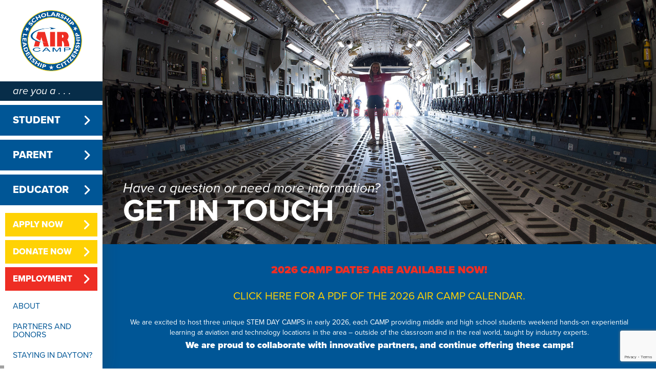

--- FILE ---
content_type: text/html; charset=UTF-8
request_url: https://aircampusa.org/contact/
body_size: 27441
content:




<!DOCTYPE html>
<!--[if IE 9]><html class="no-js ie9" lang="en-US"><![endif]-->
<!--[if gt IE 9]><!--><html class="no-js" lang="en-US"><!--<![endif]-->

<head>
	<script src="https://use.typekit.net/yul1hgy.js"></script>
	<script>try{Typekit.load({ async: true });}catch(e){}</script>
  
<meta charset="UTF-8">
<script type="text/javascript">
/* <![CDATA[ */
var gform;gform||(document.addEventListener("gform_main_scripts_loaded",function(){gform.scriptsLoaded=!0}),document.addEventListener("gform/theme/scripts_loaded",function(){gform.themeScriptsLoaded=!0}),window.addEventListener("DOMContentLoaded",function(){gform.domLoaded=!0}),gform={domLoaded:!1,scriptsLoaded:!1,themeScriptsLoaded:!1,isFormEditor:()=>"function"==typeof InitializeEditor,callIfLoaded:function(o){return!(!gform.domLoaded||!gform.scriptsLoaded||!gform.themeScriptsLoaded&&!gform.isFormEditor()||(gform.isFormEditor()&&console.warn("The use of gform.initializeOnLoaded() is deprecated in the form editor context and will be removed in Gravity Forms 3.1."),o(),0))},initializeOnLoaded:function(o){gform.callIfLoaded(o)||(document.addEventListener("gform_main_scripts_loaded",()=>{gform.scriptsLoaded=!0,gform.callIfLoaded(o)}),document.addEventListener("gform/theme/scripts_loaded",()=>{gform.themeScriptsLoaded=!0,gform.callIfLoaded(o)}),window.addEventListener("DOMContentLoaded",()=>{gform.domLoaded=!0,gform.callIfLoaded(o)}))},hooks:{action:{},filter:{}},addAction:function(o,r,e,t){gform.addHook("action",o,r,e,t)},addFilter:function(o,r,e,t){gform.addHook("filter",o,r,e,t)},doAction:function(o){gform.doHook("action",o,arguments)},applyFilters:function(o){return gform.doHook("filter",o,arguments)},removeAction:function(o,r){gform.removeHook("action",o,r)},removeFilter:function(o,r,e){gform.removeHook("filter",o,r,e)},addHook:function(o,r,e,t,n){null==gform.hooks[o][r]&&(gform.hooks[o][r]=[]);var d=gform.hooks[o][r];null==n&&(n=r+"_"+d.length),gform.hooks[o][r].push({tag:n,callable:e,priority:t=null==t?10:t})},doHook:function(r,o,e){var t;if(e=Array.prototype.slice.call(e,1),null!=gform.hooks[r][o]&&((o=gform.hooks[r][o]).sort(function(o,r){return o.priority-r.priority}),o.forEach(function(o){"function"!=typeof(t=o.callable)&&(t=window[t]),"action"==r?t.apply(null,e):e[0]=t.apply(null,e)})),"filter"==r)return e[0]},removeHook:function(o,r,t,n){var e;null!=gform.hooks[o][r]&&(e=(e=gform.hooks[o][r]).filter(function(o,r,e){return!!(null!=n&&n!=o.tag||null!=t&&t!=o.priority)}),gform.hooks[o][r]=e)}});
/* ]]> */
</script>

<meta name="viewport" content="width=device-width, initial-scale=1.0">
<link rel="pingback" href="https://aircampusa.org/xmlrpc.php">
<meta name='robots' content='index, follow, max-image-preview:large, max-snippet:-1, max-video-preview:-1' />

	<!-- This site is optimized with the Yoast SEO plugin v26.5 - https://yoast.com/wordpress/plugins/seo/ -->
	<title>Kids Summer Camp Contact | Air Camp • Dayton, Ohio</title>
	<meta name="description" content="Have a question or need more information? Get in touch with us." />
	<link rel="canonical" href="https://aircampusa.org/contact/" />
	<meta property="og:locale" content="en_US" />
	<meta property="og:type" content="article" />
	<meta property="og:title" content="Kids Summer Camp Contact | Air Camp • Dayton, Ohio" />
	<meta property="og:description" content="Have a question or need more information? Get in touch with us." />
	<meta property="og:url" content="https://aircampusa.org/contact/" />
	<meta property="og:site_name" content="Air Camp • Dayton, Ohio" />
	<meta property="article:publisher" content="https://users/launchcatapult/Desktop/localdev/new-aircamp.dev.facebook.com/AirCampUSA/" />
	<meta property="article:modified_time" content="2022-01-20T16:07:40+00:00" />
	<meta property="og:image" content="https://aircampusa.org/wp-content/uploads/2016/03/contact_bg.jpg" />
	<meta property="og:image:width" content="1595" />
	<meta property="og:image:height" content="721" />
	<meta property="og:image:type" content="image/jpeg" />
	<meta name="twitter:card" content="summary_large_image" />
	<meta name="twitter:site" content="@aircampusa" />
	<script type="application/ld+json" class="yoast-schema-graph">{"@context":"https://schema.org","@graph":[{"@type":"WebPage","@id":"https://aircampusa.org/contact/","url":"https://aircampusa.org/contact/","name":"Kids Summer Camp Contact | Air Camp • Dayton, Ohio","isPartOf":{"@id":"https://aircampusa.org/#website"},"primaryImageOfPage":{"@id":"https://aircampusa.org/contact/#primaryimage"},"image":{"@id":"https://aircampusa.org/contact/#primaryimage"},"thumbnailUrl":"https://aircampusa.org/wp-content/uploads/2016/03/contact_bg.jpg","datePublished":"2016-03-04T18:02:42+00:00","dateModified":"2022-01-20T16:07:40+00:00","description":"Have a question or need more information? Get in touch with us.","breadcrumb":{"@id":"https://aircampusa.org/contact/#breadcrumb"},"inLanguage":"en-US","potentialAction":[{"@type":"ReadAction","target":["https://aircampusa.org/contact/"]}]},{"@type":"ImageObject","inLanguage":"en-US","@id":"https://aircampusa.org/contact/#primaryimage","url":"https://aircampusa.org/wp-content/uploads/2016/03/contact_bg.jpg","contentUrl":"https://aircampusa.org/wp-content/uploads/2016/03/contact_bg.jpg","width":1595,"height":721,"caption":"air camp student standing inside of a large plane"},{"@type":"BreadcrumbList","@id":"https://aircampusa.org/contact/#breadcrumb","itemListElement":[{"@type":"ListItem","position":1,"name":"Home","item":"https://aircampusa.org/"},{"@type":"ListItem","position":2,"name":"Contact"}]},{"@type":"WebSite","@id":"https://aircampusa.org/#website","url":"https://aircampusa.org/","name":"Air Camp • Dayton, Ohio","description":"An Aviation Summer Camp Adventure","potentialAction":[{"@type":"SearchAction","target":{"@type":"EntryPoint","urlTemplate":"https://aircampusa.org/?s={search_term_string}"},"query-input":{"@type":"PropertyValueSpecification","valueRequired":true,"valueName":"search_term_string"}}],"inLanguage":"en-US"}]}</script>
	<!-- / Yoast SEO plugin. -->


<link rel='dns-prefetch' href='//maps.googleapis.com' />
<link rel="alternate" type="application/rss+xml" title="Air Camp • Dayton, Ohio &raquo; Feed" href="https://aircampusa.org/feed/" />
<link rel="alternate" type="application/rss+xml" title="Air Camp • Dayton, Ohio &raquo; Comments Feed" href="https://aircampusa.org/comments/feed/" />
<link rel="alternate" title="oEmbed (JSON)" type="application/json+oembed" href="https://aircampusa.org/wp-json/oembed/1.0/embed?url=https%3A%2F%2Faircampusa.org%2Fcontact%2F" />
<link rel="alternate" title="oEmbed (XML)" type="text/xml+oembed" href="https://aircampusa.org/wp-json/oembed/1.0/embed?url=https%3A%2F%2Faircampusa.org%2Fcontact%2F&#038;format=xml" />
<style id='wp-img-auto-sizes-contain-inline-css' type='text/css'>
img:is([sizes=auto i],[sizes^="auto," i]){contain-intrinsic-size:3000px 1500px}
/*# sourceURL=wp-img-auto-sizes-contain-inline-css */
</style>
<style id='wp-block-library-inline-css' type='text/css'>
:root{--wp-block-synced-color:#7a00df;--wp-block-synced-color--rgb:122,0,223;--wp-bound-block-color:var(--wp-block-synced-color);--wp-editor-canvas-background:#ddd;--wp-admin-theme-color:#007cba;--wp-admin-theme-color--rgb:0,124,186;--wp-admin-theme-color-darker-10:#006ba1;--wp-admin-theme-color-darker-10--rgb:0,107,160.5;--wp-admin-theme-color-darker-20:#005a87;--wp-admin-theme-color-darker-20--rgb:0,90,135;--wp-admin-border-width-focus:2px}@media (min-resolution:192dpi){:root{--wp-admin-border-width-focus:1.5px}}.wp-element-button{cursor:pointer}:root .has-very-light-gray-background-color{background-color:#eee}:root .has-very-dark-gray-background-color{background-color:#313131}:root .has-very-light-gray-color{color:#eee}:root .has-very-dark-gray-color{color:#313131}:root .has-vivid-green-cyan-to-vivid-cyan-blue-gradient-background{background:linear-gradient(135deg,#00d084,#0693e3)}:root .has-purple-crush-gradient-background{background:linear-gradient(135deg,#34e2e4,#4721fb 50%,#ab1dfe)}:root .has-hazy-dawn-gradient-background{background:linear-gradient(135deg,#faaca8,#dad0ec)}:root .has-subdued-olive-gradient-background{background:linear-gradient(135deg,#fafae1,#67a671)}:root .has-atomic-cream-gradient-background{background:linear-gradient(135deg,#fdd79a,#004a59)}:root .has-nightshade-gradient-background{background:linear-gradient(135deg,#330968,#31cdcf)}:root .has-midnight-gradient-background{background:linear-gradient(135deg,#020381,#2874fc)}:root{--wp--preset--font-size--normal:16px;--wp--preset--font-size--huge:42px}.has-regular-font-size{font-size:1em}.has-larger-font-size{font-size:2.625em}.has-normal-font-size{font-size:var(--wp--preset--font-size--normal)}.has-huge-font-size{font-size:var(--wp--preset--font-size--huge)}.has-text-align-center{text-align:center}.has-text-align-left{text-align:left}.has-text-align-right{text-align:right}.has-fit-text{white-space:nowrap!important}#end-resizable-editor-section{display:none}.aligncenter{clear:both}.items-justified-left{justify-content:flex-start}.items-justified-center{justify-content:center}.items-justified-right{justify-content:flex-end}.items-justified-space-between{justify-content:space-between}.screen-reader-text{border:0;clip-path:inset(50%);height:1px;margin:-1px;overflow:hidden;padding:0;position:absolute;width:1px;word-wrap:normal!important}.screen-reader-text:focus{background-color:#ddd;clip-path:none;color:#444;display:block;font-size:1em;height:auto;left:5px;line-height:normal;padding:15px 23px 14px;text-decoration:none;top:5px;width:auto;z-index:100000}html :where(.has-border-color){border-style:solid}html :where([style*=border-top-color]){border-top-style:solid}html :where([style*=border-right-color]){border-right-style:solid}html :where([style*=border-bottom-color]){border-bottom-style:solid}html :where([style*=border-left-color]){border-left-style:solid}html :where([style*=border-width]){border-style:solid}html :where([style*=border-top-width]){border-top-style:solid}html :where([style*=border-right-width]){border-right-style:solid}html :where([style*=border-bottom-width]){border-bottom-style:solid}html :where([style*=border-left-width]){border-left-style:solid}html :where(img[class*=wp-image-]){height:auto;max-width:100%}:where(figure){margin:0 0 1em}html :where(.is-position-sticky){--wp-admin--admin-bar--position-offset:var(--wp-admin--admin-bar--height,0px)}@media screen and (max-width:600px){html :where(.is-position-sticky){--wp-admin--admin-bar--position-offset:0px}}

/*# sourceURL=wp-block-library-inline-css */
</style><style id='global-styles-inline-css' type='text/css'>
:root{--wp--preset--aspect-ratio--square: 1;--wp--preset--aspect-ratio--4-3: 4/3;--wp--preset--aspect-ratio--3-4: 3/4;--wp--preset--aspect-ratio--3-2: 3/2;--wp--preset--aspect-ratio--2-3: 2/3;--wp--preset--aspect-ratio--16-9: 16/9;--wp--preset--aspect-ratio--9-16: 9/16;--wp--preset--color--black: #000000;--wp--preset--color--cyan-bluish-gray: #abb8c3;--wp--preset--color--white: #ffffff;--wp--preset--color--pale-pink: #f78da7;--wp--preset--color--vivid-red: #cf2e2e;--wp--preset--color--luminous-vivid-orange: #ff6900;--wp--preset--color--luminous-vivid-amber: #fcb900;--wp--preset--color--light-green-cyan: #7bdcb5;--wp--preset--color--vivid-green-cyan: #00d084;--wp--preset--color--pale-cyan-blue: #8ed1fc;--wp--preset--color--vivid-cyan-blue: #0693e3;--wp--preset--color--vivid-purple: #9b51e0;--wp--preset--gradient--vivid-cyan-blue-to-vivid-purple: linear-gradient(135deg,rgb(6,147,227) 0%,rgb(155,81,224) 100%);--wp--preset--gradient--light-green-cyan-to-vivid-green-cyan: linear-gradient(135deg,rgb(122,220,180) 0%,rgb(0,208,130) 100%);--wp--preset--gradient--luminous-vivid-amber-to-luminous-vivid-orange: linear-gradient(135deg,rgb(252,185,0) 0%,rgb(255,105,0) 100%);--wp--preset--gradient--luminous-vivid-orange-to-vivid-red: linear-gradient(135deg,rgb(255,105,0) 0%,rgb(207,46,46) 100%);--wp--preset--gradient--very-light-gray-to-cyan-bluish-gray: linear-gradient(135deg,rgb(238,238,238) 0%,rgb(169,184,195) 100%);--wp--preset--gradient--cool-to-warm-spectrum: linear-gradient(135deg,rgb(74,234,220) 0%,rgb(151,120,209) 20%,rgb(207,42,186) 40%,rgb(238,44,130) 60%,rgb(251,105,98) 80%,rgb(254,248,76) 100%);--wp--preset--gradient--blush-light-purple: linear-gradient(135deg,rgb(255,206,236) 0%,rgb(152,150,240) 100%);--wp--preset--gradient--blush-bordeaux: linear-gradient(135deg,rgb(254,205,165) 0%,rgb(254,45,45) 50%,rgb(107,0,62) 100%);--wp--preset--gradient--luminous-dusk: linear-gradient(135deg,rgb(255,203,112) 0%,rgb(199,81,192) 50%,rgb(65,88,208) 100%);--wp--preset--gradient--pale-ocean: linear-gradient(135deg,rgb(255,245,203) 0%,rgb(182,227,212) 50%,rgb(51,167,181) 100%);--wp--preset--gradient--electric-grass: linear-gradient(135deg,rgb(202,248,128) 0%,rgb(113,206,126) 100%);--wp--preset--gradient--midnight: linear-gradient(135deg,rgb(2,3,129) 0%,rgb(40,116,252) 100%);--wp--preset--font-size--small: 13px;--wp--preset--font-size--medium: 20px;--wp--preset--font-size--large: 36px;--wp--preset--font-size--x-large: 42px;--wp--preset--spacing--20: 0.44rem;--wp--preset--spacing--30: 0.67rem;--wp--preset--spacing--40: 1rem;--wp--preset--spacing--50: 1.5rem;--wp--preset--spacing--60: 2.25rem;--wp--preset--spacing--70: 3.38rem;--wp--preset--spacing--80: 5.06rem;--wp--preset--shadow--natural: 6px 6px 9px rgba(0, 0, 0, 0.2);--wp--preset--shadow--deep: 12px 12px 50px rgba(0, 0, 0, 0.4);--wp--preset--shadow--sharp: 6px 6px 0px rgba(0, 0, 0, 0.2);--wp--preset--shadow--outlined: 6px 6px 0px -3px rgb(255, 255, 255), 6px 6px rgb(0, 0, 0);--wp--preset--shadow--crisp: 6px 6px 0px rgb(0, 0, 0);}:where(.is-layout-flex){gap: 0.5em;}:where(.is-layout-grid){gap: 0.5em;}body .is-layout-flex{display: flex;}.is-layout-flex{flex-wrap: wrap;align-items: center;}.is-layout-flex > :is(*, div){margin: 0;}body .is-layout-grid{display: grid;}.is-layout-grid > :is(*, div){margin: 0;}:where(.wp-block-columns.is-layout-flex){gap: 2em;}:where(.wp-block-columns.is-layout-grid){gap: 2em;}:where(.wp-block-post-template.is-layout-flex){gap: 1.25em;}:where(.wp-block-post-template.is-layout-grid){gap: 1.25em;}.has-black-color{color: var(--wp--preset--color--black) !important;}.has-cyan-bluish-gray-color{color: var(--wp--preset--color--cyan-bluish-gray) !important;}.has-white-color{color: var(--wp--preset--color--white) !important;}.has-pale-pink-color{color: var(--wp--preset--color--pale-pink) !important;}.has-vivid-red-color{color: var(--wp--preset--color--vivid-red) !important;}.has-luminous-vivid-orange-color{color: var(--wp--preset--color--luminous-vivid-orange) !important;}.has-luminous-vivid-amber-color{color: var(--wp--preset--color--luminous-vivid-amber) !important;}.has-light-green-cyan-color{color: var(--wp--preset--color--light-green-cyan) !important;}.has-vivid-green-cyan-color{color: var(--wp--preset--color--vivid-green-cyan) !important;}.has-pale-cyan-blue-color{color: var(--wp--preset--color--pale-cyan-blue) !important;}.has-vivid-cyan-blue-color{color: var(--wp--preset--color--vivid-cyan-blue) !important;}.has-vivid-purple-color{color: var(--wp--preset--color--vivid-purple) !important;}.has-black-background-color{background-color: var(--wp--preset--color--black) !important;}.has-cyan-bluish-gray-background-color{background-color: var(--wp--preset--color--cyan-bluish-gray) !important;}.has-white-background-color{background-color: var(--wp--preset--color--white) !important;}.has-pale-pink-background-color{background-color: var(--wp--preset--color--pale-pink) !important;}.has-vivid-red-background-color{background-color: var(--wp--preset--color--vivid-red) !important;}.has-luminous-vivid-orange-background-color{background-color: var(--wp--preset--color--luminous-vivid-orange) !important;}.has-luminous-vivid-amber-background-color{background-color: var(--wp--preset--color--luminous-vivid-amber) !important;}.has-light-green-cyan-background-color{background-color: var(--wp--preset--color--light-green-cyan) !important;}.has-vivid-green-cyan-background-color{background-color: var(--wp--preset--color--vivid-green-cyan) !important;}.has-pale-cyan-blue-background-color{background-color: var(--wp--preset--color--pale-cyan-blue) !important;}.has-vivid-cyan-blue-background-color{background-color: var(--wp--preset--color--vivid-cyan-blue) !important;}.has-vivid-purple-background-color{background-color: var(--wp--preset--color--vivid-purple) !important;}.has-black-border-color{border-color: var(--wp--preset--color--black) !important;}.has-cyan-bluish-gray-border-color{border-color: var(--wp--preset--color--cyan-bluish-gray) !important;}.has-white-border-color{border-color: var(--wp--preset--color--white) !important;}.has-pale-pink-border-color{border-color: var(--wp--preset--color--pale-pink) !important;}.has-vivid-red-border-color{border-color: var(--wp--preset--color--vivid-red) !important;}.has-luminous-vivid-orange-border-color{border-color: var(--wp--preset--color--luminous-vivid-orange) !important;}.has-luminous-vivid-amber-border-color{border-color: var(--wp--preset--color--luminous-vivid-amber) !important;}.has-light-green-cyan-border-color{border-color: var(--wp--preset--color--light-green-cyan) !important;}.has-vivid-green-cyan-border-color{border-color: var(--wp--preset--color--vivid-green-cyan) !important;}.has-pale-cyan-blue-border-color{border-color: var(--wp--preset--color--pale-cyan-blue) !important;}.has-vivid-cyan-blue-border-color{border-color: var(--wp--preset--color--vivid-cyan-blue) !important;}.has-vivid-purple-border-color{border-color: var(--wp--preset--color--vivid-purple) !important;}.has-vivid-cyan-blue-to-vivid-purple-gradient-background{background: var(--wp--preset--gradient--vivid-cyan-blue-to-vivid-purple) !important;}.has-light-green-cyan-to-vivid-green-cyan-gradient-background{background: var(--wp--preset--gradient--light-green-cyan-to-vivid-green-cyan) !important;}.has-luminous-vivid-amber-to-luminous-vivid-orange-gradient-background{background: var(--wp--preset--gradient--luminous-vivid-amber-to-luminous-vivid-orange) !important;}.has-luminous-vivid-orange-to-vivid-red-gradient-background{background: var(--wp--preset--gradient--luminous-vivid-orange-to-vivid-red) !important;}.has-very-light-gray-to-cyan-bluish-gray-gradient-background{background: var(--wp--preset--gradient--very-light-gray-to-cyan-bluish-gray) !important;}.has-cool-to-warm-spectrum-gradient-background{background: var(--wp--preset--gradient--cool-to-warm-spectrum) !important;}.has-blush-light-purple-gradient-background{background: var(--wp--preset--gradient--blush-light-purple) !important;}.has-blush-bordeaux-gradient-background{background: var(--wp--preset--gradient--blush-bordeaux) !important;}.has-luminous-dusk-gradient-background{background: var(--wp--preset--gradient--luminous-dusk) !important;}.has-pale-ocean-gradient-background{background: var(--wp--preset--gradient--pale-ocean) !important;}.has-electric-grass-gradient-background{background: var(--wp--preset--gradient--electric-grass) !important;}.has-midnight-gradient-background{background: var(--wp--preset--gradient--midnight) !important;}.has-small-font-size{font-size: var(--wp--preset--font-size--small) !important;}.has-medium-font-size{font-size: var(--wp--preset--font-size--medium) !important;}.has-large-font-size{font-size: var(--wp--preset--font-size--large) !important;}.has-x-large-font-size{font-size: var(--wp--preset--font-size--x-large) !important;}
/*# sourceURL=global-styles-inline-css */
</style>

<style id='classic-theme-styles-inline-css' type='text/css'>
/*! This file is auto-generated */
.wp-block-button__link{color:#fff;background-color:#32373c;border-radius:9999px;box-shadow:none;text-decoration:none;padding:calc(.667em + 2px) calc(1.333em + 2px);font-size:1.125em}.wp-block-file__button{background:#32373c;color:#fff;text-decoration:none}
/*# sourceURL=/wp-includes/css/classic-themes.min.css */
</style>
<link rel='stylesheet' id='slick-css' href='https://aircampusa.org/wp-content/themes/x-child/framework/assets/css/slick.css' type='text/css' media='all' />
<link rel='stylesheet' id='x-stack-css' href='https://aircampusa.org/wp-content/themes/x/framework/dist/css/site/stacks/integrity-light.css?ver=10.7.9' type='text/css' media='all' />
<link rel='stylesheet' id='main-css' href='https://aircampusa.org/wp-content/themes/x-child/framework/assets/css/main.css' type='text/css' media='all' />
<link rel='stylesheet' id='aircamp_extra_a-css' href='https://aircampusa.org/wp-content/themes/x-child/framework/assets/css/aircamp_extra.css' type='text/css' media='all' />
<link rel='stylesheet' id='aircamp_extra_b-css' href='https://aircampusa.org/wp-content/themes/x-child/framework/assets/css/aircamp_extra_b.css' type='text/css' media='all' />
<link rel='stylesheet' id='aircamp_optin_forms-css' href='https://aircampusa.org/wp-content/themes/x-child/framework/assets/css/aircamp_optin_forms.css' type='text/css' media='all' />
<link rel='stylesheet' id='x-child-css' href='https://aircampusa.org/wp-content/themes/x-child/style.css?ver=10.7.9' type='text/css' media='all' />
<link rel='stylesheet' id='tablepress-default-css' href='https://aircampusa.org/wp-content/plugins/tablepress/css/build/default.css?ver=3.2.5' type='text/css' media='all' />
<link rel='stylesheet' id='the-grid-css' href='https://aircampusa.org/wp-content/plugins/the-grid/frontend/assets/css/the-grid.min.css?ver=2.8.0' type='text/css' media='all' />
<style id='the-grid-inline-css' type='text/css'>
.tolb-holder{background:rgba(0,0,0,0.8)}.tolb-holder .tolb-close,.tolb-holder .tolb-title,.tolb-holder .tolb-counter,.tolb-holder .tolb-next i,.tolb-holder .tolb-prev i{color:#ffffff}.tolb-holder .tolb-load{border-color:rgba(1,0,0,0.2);border-left:3px solid #ffffff}
.to-heart-icon,.to-heart-icon svg,.to-post-like,.to-post-like .to-like-count{position:relative;display:inline-block}.to-post-like{width:auto;cursor:pointer;font-weight:400}.to-heart-icon{float:left;margin:0 4px 0 0}.to-heart-icon svg{overflow:visible;width:15px;height:14px}.to-heart-icon g{-webkit-transform:scale(1);transform:scale(1)}.to-heart-icon path{-webkit-transform:scale(1);transform:scale(1);transition:fill .4s ease,stroke .4s ease}.no-liked .to-heart-icon path{fill:#999;stroke:#999}.empty-heart .to-heart-icon path{fill:transparent!important;stroke:#999}.liked .to-heart-icon path,.to-heart-icon svg:hover path{fill:#ff6863!important;stroke:#ff6863!important}@keyframes heartBeat{0%{transform:scale(1)}20%{transform:scale(.8)}30%{transform:scale(.95)}45%{transform:scale(.75)}50%{transform:scale(.85)}100%{transform:scale(.9)}}@-webkit-keyframes heartBeat{0%,100%,50%{-webkit-transform:scale(1)}20%{-webkit-transform:scale(.8)}30%{-webkit-transform:scale(.95)}45%{-webkit-transform:scale(.75)}}.heart-pulse g{-webkit-animation-name:heartBeat;animation-name:heartBeat;-webkit-animation-duration:1s;animation-duration:1s;-webkit-animation-iteration-count:infinite;animation-iteration-count:infinite;-webkit-transform-origin:50% 50%;transform-origin:50% 50%}.to-post-like a{color:inherit!important;fill:inherit!important;stroke:inherit!important}
/*# sourceURL=the-grid-inline-css */
</style>
<style id='cs-inline-css' type='text/css'>
@media (min-width:1200px){.x-hide-xl{display:none !important;}}@media (min-width:979px) and (max-width:1199px){.x-hide-lg{display:none !important;}}@media (min-width:767px) and (max-width:978px){.x-hide-md{display:none !important;}}@media (min-width:480px) and (max-width:766px){.x-hide-sm{display:none !important;}}@media (max-width:479px){.x-hide-xs{display:none !important;}} a,h1 a:hover,h2 a:hover,h3 a:hover,h4 a:hover,h5 a:hover,h6 a:hover,.x-breadcrumb-wrap a:hover,.widget ul li a:hover,.widget ol li a:hover,.widget.widget_text ul li a,.widget.widget_text ol li a,.widget_nav_menu .current-menu-item > a,.x-accordion-heading .x-accordion-toggle:hover,.x-comment-author a:hover,.x-comment-time:hover,.x-recent-posts a:hover .h-recent-posts{color:#a1a1a1;}a:hover,.widget.widget_text ul li a:hover,.widget.widget_text ol li a:hover,.x-twitter-widget ul li a:hover{color:#d80f0f;}.rev_slider_wrapper,a.x-img-thumbnail:hover,.x-slider-container.below,.page-template-template-blank-3-php .x-slider-container.above,.page-template-template-blank-6-php .x-slider-container.above{border-color:#a1a1a1;}.entry-thumb:before,.x-pagination span.current,.woocommerce-pagination span[aria-current],.flex-direction-nav a,.flex-control-nav a:hover,.flex-control-nav a.flex-active,.mejs-time-current,.x-dropcap,.x-skill-bar .bar,.x-pricing-column.featured h2,.h-comments-title small,.x-entry-share .x-share:hover,.x-highlight,.x-recent-posts .x-recent-posts-img:after{background-color:#a1a1a1;}.x-nav-tabs > .active > a,.x-nav-tabs > .active > a:hover{box-shadow:inset 0 3px 0 0 #a1a1a1;}.x-main{width:calc(100% - 2.463055%);}.x-sidebar{width:calc(100% - 2.463055% - 100%);}.x-comment-author,.x-comment-time,.comment-form-author label,.comment-form-email label,.comment-form-url label,.comment-form-rating label,.comment-form-comment label,.widget_calendar #wp-calendar caption,.widget.widget_rss li .rsswidget{font-family:"Lato",sans-serif;font-weight:700;}.p-landmark-sub,.p-meta,input,button,select,textarea{font-family:"Lato",sans-serif;}.widget ul li a,.widget ol li a,.x-comment-time{color:#999999;}.widget_text ol li a,.widget_text ul li a{color:#a1a1a1;}.widget_text ol li a:hover,.widget_text ul li a:hover{color:#d80f0f;}.comment-form-author label,.comment-form-email label,.comment-form-url label,.comment-form-rating label,.comment-form-comment label,.widget_calendar #wp-calendar th,.p-landmark-sub strong,.widget_tag_cloud .tagcloud a:hover,.widget_tag_cloud .tagcloud a:active,.entry-footer a:hover,.entry-footer a:active,.x-breadcrumbs .current,.x-comment-author,.x-comment-author a{color:#272727;}.widget_calendar #wp-calendar th{border-color:#272727;}.h-feature-headline span i{background-color:#272727;}@media (max-width:978.98px){}html{font-size:14px;}@media (min-width:479px){html{font-size:14px;}}@media (min-width:766px){html{font-size:14px;}}@media (min-width:978px){html{font-size:14px;}}@media (min-width:1199px){html{font-size:14px;}}body{font-style:normal;font-weight:400;color:#999999;background-color:hsl(0,0%,100%);}.w-b{font-weight:400 !important;}h1,h2,h3,h4,h5,h6,.h1,.h2,.h3,.h4,.h5,.h6,.x-text-headline{font-family:"Lato",sans-serif;font-style:normal;font-weight:700;}h1,.h1{letter-spacing:0em;}h2,.h2{letter-spacing:0em;}h3,.h3{letter-spacing:0em;}h4,.h4{letter-spacing:0em;}h5,.h5{letter-spacing:0em;}h6,.h6{letter-spacing:0em;}.w-h{font-weight:700 !important;}.x-container.width{width:100%;}.x-container.max{max-width:9999px;}.x-bar-content.x-container.width{flex-basis:100%;}.x-main.full{float:none;clear:both;display:block;width:auto;}@media (max-width:978.98px){.x-main.full,.x-main.left,.x-main.right,.x-sidebar.left,.x-sidebar.right{float:none;display:block;width:auto !important;}}.entry-header,.entry-content{font-size:1rem;}body,input,button,select,textarea{font-family:"Lato",sans-serif;}h1,h2,h3,h4,h5,h6,.h1,.h2,.h3,.h4,.h5,.h6,h1 a,h2 a,h3 a,h4 a,h5 a,h6 a,.h1 a,.h2 a,.h3 a,.h4 a,.h5 a,.h6 a,blockquote{color:#272727;}.cfc-h-tx{color:#272727 !important;}.cfc-h-bd{border-color:#272727 !important;}.cfc-h-bg{background-color:#272727 !important;}.cfc-b-tx{color:#999999 !important;}.cfc-b-bd{border-color:#999999 !important;}.cfc-b-bg{background-color:#999999 !important;}.x-btn,.button,[type="submit"]{color:#ffffff;border-color:#ffd204;background-color:#ffd204;text-shadow:0 0.075em 0.075em rgba(0,0,0,0.5);}.x-btn:hover,.button:hover,[type="submit"]:hover{color:#ffffff;border-color:rgb(239,196,0);background-color:rgb(239,196,0);text-shadow:0 0.075em 0.075em rgba(0,0,0,0.5);}.x-btn.x-btn-real,.x-btn.x-btn-real:hover{margin-bottom:0.25em;text-shadow:0 0.075em 0.075em rgba(0,0,0,0.65);}.x-btn.x-btn-real{box-shadow:0 0.25em 0 0 #a71000,0 4px 9px rgba(0,0,0,0.75);}.x-btn.x-btn-real:hover{box-shadow:0 0.25em 0 0 #a71000,0 4px 9px rgba(0,0,0,0.75);}.x-btn.x-btn-flat,.x-btn.x-btn-flat:hover{margin-bottom:0;text-shadow:0 0.075em 0.075em rgba(0,0,0,0.65);box-shadow:none;}.x-btn.x-btn-transparent,.x-btn.x-btn-transparent:hover{margin-bottom:0;border-width:3px;text-shadow:none;text-transform:uppercase;background-color:transparent;box-shadow:none;}body .gform_wrapper .gfield_required{color:#a1a1a1;}body .gform_wrapper h2.gsection_title,body .gform_wrapper h3.gform_title,body .gform_wrapper .top_label .gfield_label,body .gform_wrapper .left_label .gfield_label,body .gform_wrapper .right_label .gfield_label{font-weight:700;}body .gform_wrapper h2.gsection_title{letter-spacing:0em!important;}body .gform_wrapper h3.gform_title{letter-spacing:0em!important;}body .gform_wrapper .top_label .gfield_label,body .gform_wrapper .left_label .gfield_label,body .gform_wrapper .right_label .gfield_label{color:#272727;}body .gform_wrapper .validation_message{font-weight:400;}.x-topbar .p-info a:hover,.x-widgetbar .widget ul li a:hover{color:#a1a1a1;}.x-topbar .p-info,.x-topbar .p-info a,.x-navbar .desktop .x-nav > li > a,.x-navbar .desktop .sub-menu a,.x-navbar .mobile .x-nav li > a,.x-breadcrumb-wrap a,.x-breadcrumbs .delimiter{color:#005696;}.x-navbar .desktop .x-nav > li > a:hover,.x-navbar .desktop .x-nav > .x-active > a,.x-navbar .desktop .x-nav > .current-menu-item > a,.x-navbar .desktop .sub-menu a:hover,.x-navbar .desktop .sub-menu .x-active > a,.x-navbar .desktop .sub-menu .current-menu-item > a,.x-navbar .desktop .x-nav .x-megamenu > .sub-menu > li > a,.x-navbar .mobile .x-nav li > a:hover,.x-navbar .mobile .x-nav .x-active > a,.x-navbar .mobile .x-nav .current-menu-item > a{color:#272727;}.x-navbar .desktop .x-nav > li > a{padding-top:calc((39px - 16px) / 2);padding-bottom:calc((39px - 16px) / 2);padding-left:7%;padding-right:7%;}.desktop .x-megamenu > .sub-menu{width:calc(879px - 200px);}.x-navbar .desktop .x-nav > li > a:hover,.x-navbar .desktop .x-nav > .x-active > a,.x-navbar .desktop .x-nav > .current-menu-item > a{box-shadow:inset 8px 0 0 0 #a1a1a1;}.x-widgetbar{left:200px;}.x-navbar .desktop .x-nav > li ul{top:calc(90px - 15px);}@media (max-width:979px){}body.x-navbar-fixed-left-active{padding-left:200px;}.x-navbar{width:200px;}.x-navbar-inner{min-height:90px;}.x-brand{margin-top:20px;font-family:"Lato",sans-serif;font-size:42px;font-style:normal;font-weight:400;letter-spacing:-0.035em;color:#272727;}.x-brand:hover,.x-brand:focus{color:#272727;}.x-brand img{width:calc(456px / 2);}.x-navbar .x-nav-wrap .x-nav > li > a{font-family:"Lato",sans-serif;font-style:normal;font-weight:400;letter-spacing:0em;text-transform:uppercase;}.x-navbar .desktop .x-nav > li > a{font-size:16px;}.x-navbar .desktop .x-nav > li > a > span{margin-right:-0em;}.x-btn-navbar{margin-top:27px;}.x-btn-navbar,.x-btn-navbar.collapsed{font-size:24px;}@media (max-width:979px){body.x-navbar-fixed-left-active,body.x-navbar-fixed-right-active{padding:0;}.x-navbar{width:auto;}.x-navbar .x-navbar-inner > .x-container.width{width:100%;}.x-brand{margin-top:22px;}.x-widgetbar{left:0;right:0;}}.bg .mejs-container,.x-video .mejs-container{position:unset !important;} @font-face{font-family:'FontAwesomePro';font-style:normal;font-weight:900;font-display:block;src:url('https://aircampusa.org/wp-content/plugins/cornerstone/assets/fonts/fa-solid-900.woff2?ver=6.7.2') format('woff2'),url('https://aircampusa.org/wp-content/plugins/cornerstone/assets/fonts/fa-solid-900.ttf?ver=6.7.2') format('truetype');}[data-x-fa-pro-icon]{font-family:"FontAwesomePro" !important;}[data-x-fa-pro-icon]:before{content:attr(data-x-fa-pro-icon);}[data-x-icon],[data-x-icon-o],[data-x-icon-l],[data-x-icon-s],[data-x-icon-b],[data-x-icon-sr],[data-x-icon-ss],[data-x-icon-sl],[data-x-fa-pro-icon],[class*="cs-fa-"]{display:inline-flex;font-style:normal;font-weight:400;text-decoration:inherit;text-rendering:auto;-webkit-font-smoothing:antialiased;-moz-osx-font-smoothing:grayscale;}[data-x-icon].left,[data-x-icon-o].left,[data-x-icon-l].left,[data-x-icon-s].left,[data-x-icon-b].left,[data-x-icon-sr].left,[data-x-icon-ss].left,[data-x-icon-sl].left,[data-x-fa-pro-icon].left,[class*="cs-fa-"].left{margin-right:0.5em;}[data-x-icon].right,[data-x-icon-o].right,[data-x-icon-l].right,[data-x-icon-s].right,[data-x-icon-b].right,[data-x-icon-sr].right,[data-x-icon-ss].right,[data-x-icon-sl].right,[data-x-fa-pro-icon].right,[class*="cs-fa-"].right{margin-left:0.5em;}[data-x-icon]:before,[data-x-icon-o]:before,[data-x-icon-l]:before,[data-x-icon-s]:before,[data-x-icon-b]:before,[data-x-icon-sr]:before,[data-x-icon-ss]:before,[data-x-icon-sl]:before,[data-x-fa-pro-icon]:before,[class*="cs-fa-"]:before{line-height:1;}@font-face{font-family:'FontAwesome';font-style:normal;font-weight:900;font-display:block;src:url('https://aircampusa.org/wp-content/plugins/cornerstone/assets/fonts/fa-solid-900.woff2?ver=6.7.2') format('woff2'),url('https://aircampusa.org/wp-content/plugins/cornerstone/assets/fonts/fa-solid-900.ttf?ver=6.7.2') format('truetype');}[data-x-icon],[data-x-icon-s],[data-x-icon][class*="cs-fa-"]{font-family:"FontAwesome" !important;font-weight:900;}[data-x-icon]:before,[data-x-icon][class*="cs-fa-"]:before{content:attr(data-x-icon);}[data-x-icon-s]:before{content:attr(data-x-icon-s);}@font-face{font-family:'FontAwesomeRegular';font-style:normal;font-weight:400;font-display:block;src:url('https://aircampusa.org/wp-content/plugins/cornerstone/assets/fonts/fa-regular-400.woff2?ver=6.7.2') format('woff2'),url('https://aircampusa.org/wp-content/plugins/cornerstone/assets/fonts/fa-regular-400.ttf?ver=6.7.2') format('truetype');}@font-face{font-family:'FontAwesomePro';font-style:normal;font-weight:400;font-display:block;src:url('https://aircampusa.org/wp-content/plugins/cornerstone/assets/fonts/fa-regular-400.woff2?ver=6.7.2') format('woff2'),url('https://aircampusa.org/wp-content/plugins/cornerstone/assets/fonts/fa-regular-400.ttf?ver=6.7.2') format('truetype');}[data-x-icon-o]{font-family:"FontAwesomeRegular" !important;}[data-x-icon-o]:before{content:attr(data-x-icon-o);}@font-face{font-family:'FontAwesomeLight';font-style:normal;font-weight:300;font-display:block;src:url('https://aircampusa.org/wp-content/plugins/cornerstone/assets/fonts/fa-light-300.woff2?ver=6.7.2') format('woff2'),url('https://aircampusa.org/wp-content/plugins/cornerstone/assets/fonts/fa-light-300.ttf?ver=6.7.2') format('truetype');}@font-face{font-family:'FontAwesomePro';font-style:normal;font-weight:300;font-display:block;src:url('https://aircampusa.org/wp-content/plugins/cornerstone/assets/fonts/fa-light-300.woff2?ver=6.7.2') format('woff2'),url('https://aircampusa.org/wp-content/plugins/cornerstone/assets/fonts/fa-light-300.ttf?ver=6.7.2') format('truetype');}[data-x-icon-l]{font-family:"FontAwesomeLight" !important;font-weight:300;}[data-x-icon-l]:before{content:attr(data-x-icon-l);}@font-face{font-family:'FontAwesomeBrands';font-style:normal;font-weight:normal;font-display:block;src:url('https://aircampusa.org/wp-content/plugins/cornerstone/assets/fonts/fa-brands-400.woff2?ver=6.7.2') format('woff2'),url('https://aircampusa.org/wp-content/plugins/cornerstone/assets/fonts/fa-brands-400.ttf?ver=6.7.2') format('truetype');}[data-x-icon-b]{font-family:"FontAwesomeBrands" !important;}[data-x-icon-b]:before{content:attr(data-x-icon-b);}.widget.widget_rss li .rsswidget:before{content:"\f35d";padding-right:0.4em;font-family:"FontAwesome";} .page-id-1104 .top-banner-caption h2,.page-id-1169 .top-banner-caption h2,.page-id-1205 .top-banner-caption h2{font-size:80px !important;font-weight:900 !important;}@media screen and (max-width:1280px){.page-id-1104 .top-banner-caption h2,.page-id-1169 .top-banner-caption h2,.page-id-1205 .top-banner-caption h2{font-size:60px !important;}}@media screen and (max-width:1213px){.page-id-1104 .top-banner-caption h2,.page-id-1169 .top-banner-caption h2,.page-id-1205 .top-banner-caption h2{font-size:40px !important;}}@media screen and (max-width:1100px){.page-id-1104 .top-banner-caption .x-column.x-1-3 em,.page-id-1169 .top-banner-caption .x-column.x-1-3 em,.page-id-1205 .top-banner-caption .x-column.x-1-3 em{font-size:1.2rem !important;}}#sub-banner-lb del{text-decoration-thickness:3px;}#sub-banner-lb.cta-banner p{margin:0 0 .313em;}
/*# sourceURL=cs-inline-css */
</style>
<script type="text/javascript" src="https://aircampusa.org/wp-includes/js/jquery/jquery.min.js?ver=3.7.1" id="jquery-core-js"></script>
<script type="text/javascript" src="https://aircampusa.org/wp-includes/js/jquery/jquery-migrate.min.js?ver=3.4.1" id="jquery-migrate-js"></script>
<link rel="https://api.w.org/" href="https://aircampusa.org/wp-json/" /><link rel="alternate" title="JSON" type="application/json" href="https://aircampusa.org/wp-json/wp/v2/pages/7" /><link rel='shortlink' href='https://aircampusa.org/?p=7' />

	<!-- Google Tag Manager -->
		<script>(function(w,d,s,l,i){w[l]=w[l]||[];w[l].push({'gtm.start':
		new Date().getTime(),event:'gtm.js'});var f=d.getElementsByTagName(s)[0],
		j=d.createElement(s),dl=l!='dataLayer'?'&l='+l:'';j.async=true;j.src=
		'https://www.googletagmanager.com/gtm.js?id='+i+dl;f.parentNode.insertBefore(j,f);
		})(window,document,'script','dataLayer','GTM-W5NZ9HX');</script>
	<!-- End Google Tag Manager -->
	

    <script>
      (function(d) {
        var config = {
          kitId         : 'nfe3ict',
          scriptTimeout : 3000,
          async         : true
        },
        h=d.documentElement,t=setTimeout(function(){h.className=h.className.replace(/\bwf-loading\b/g,"")+" wf-inactive";},config.scriptTimeout),tk=d.createElement("script"),f=false,s=d.getElementsByTagName("script")[0],a;h.className+=" wf-loading";tk.src='https://use.typekit.net/'+config.kitId+'.js';tk.async=true;tk.onload=tk.onreadystatechange=function(){a=this.readyState;if(f||a&&a!="complete"&&a!="loaded")return;f=true;clearTimeout(t);try{Typekit.load(config)}catch(e){}};s.parentNode.insertBefore(tk,s)
      })(document);
    </script>

  <link rel="icon" href="https://aircampusa.org/wp-content/uploads/2021/05/cropped-AIR-Seal-Logo-512x512-1-32x32.png" sizes="32x32" />
<link rel="icon" href="https://aircampusa.org/wp-content/uploads/2021/05/cropped-AIR-Seal-Logo-512x512-1-192x192.png" sizes="192x192" />
<link rel="apple-touch-icon" href="https://aircampusa.org/wp-content/uploads/2021/05/cropped-AIR-Seal-Logo-512x512-1-180x180.png" />
<meta name="msapplication-TileImage" content="https://aircampusa.org/wp-content/uploads/2021/05/cropped-AIR-Seal-Logo-512x512-1-270x270.png" />
		<style type="text/css" id="wp-custom-css">
			.gform_wrapper .gf_progressbar_wrapper h3.gf_progressbar_title {
	display: none;
}
.x-btn.x-btn-second-large {
	font-size: 24px;
	line-height: 26px;
	padding: 15px 35px 15px 40px;
	text-align: left;
	background-color: #00ae58;
	border-color: #00ae58;
	color: #ffffff;
}

.swnza_banner {
	height: auto !important;
	width: 85% !important;
	padding-left: 20px;
	padding-right: 20px;
}
.swnza_banner h5 {
	text-align: center;
}
#swnza_banner_text,
.swnza_banner p {
	font-size: 13px !important;
}

div#gform_wrapper_27 #gform_27 .gfield_label {
	display: inline-block !important;
}
div#gform_wrapper_27 #gform_27 .ginput_container input, 
div#gform_wrapper_27 #gform_27 .ginput_container select {
	border: 3px solid #005696;
}

div#gform_wrapper_27 .top_label .gfield_label,
div#gform_wrapper_27 .field_sublabel_below .ginput_complex.ginput_container label {
	color: #005696;
}

li#field_27_12 {
	vertical-align: bottom;
	color: #005696;
}

#post-33 .apply-now,
#post-33 .top-banner-image,
#post-25 .apply-now,
#post-33 #sub-banner-lb, 
#post-25 #sub-banner-lb {
	display: none;
}

button#gform_submit_button_27 {
	border: 3px solid #005696;
	color: #005696;
}

div.gform_wrapper #input_27_11_3_container.name_first, #input_27_11_6_container.name_last {
	display: inline-block;
	margin-bottom: 0;
}

#gform_wrapper_27 .gform_fields .gfield input::-webkit-input-placeholder,
#gform_wrapper_27 .gform_fields .gfield input::-moz-placeholder,
#gform_wrapper_27 .gform_fields .gfield input:-ms-input-placeholder,
#gform_wrapper_27 .gform_fields .gfield input:-moz-placeholder
{
	color: #005696 !important;
}

input.ginput_amount::-webkit-input-placeholder,
input.ginput_amount::-moz-placeholder,
input.ginput_amount:-moz-placeholder,
input.ginput_amount:-ms-input-placeholder,
input.ginput_amount::placeholder {
	color: blue !important;
}

div#gform_wrapper_27 #gform_27 .ginput_container #input_27_7 {
	border: 5px solid #005696;
}

span#input_27_11_3_container label, span#input_27_11_6_container label {
	display: block !important;
}

@media only screen and (min-width:1401px) {
	.story__image {
		min-height: 380px;
	}
}
#post-33 .header-caption h2 {
	font-size: 50px !important;
}

td.column-1 {
	text-align: right;
	border-right: 1px dashed #005696;
}

.donor-list .tablepress tbody td, 
.donor-list .tablepress tfoot th {
	border-top: 0;
}

.donor-list .tablepress hr {
	width: 80%;
  margin: 0 auto;
}

.donor-list .tablepress hr.hr-red {
	border: 4px solid #ee2e24;
}

.donor-list .tablepress hr.hr-yellow {
	border: 4px solid #ffd204;
}

.donor-list .tablepress hr.hr-blue {
	border: 4px solid #005696;
}

.x-main #board-trustees .x-column {
	height: auto !important;
}
.x-main #board-trustees .x-2-3 {
	padding: 55px;
}
.x-main #board-trustees .x-1-3 {
	margin: 20px auto;
}
.x-main #board-trustees .x-1-3 .read-more {
	margin-bottom: 10px;
}
#board-trustees.cta-banner {
	padding: 0;
}

/* Alternate banner */

#sub-banner-lb.cta-banner #alt-banner-1.collapse,
#sub-banner-lb.cta-banner #alt-banner-2.collapse, 
#sub-banner-lb.cta-banner #alt-banner-3.collapse {
	display: none;
} 

.alt-banner-col,
.alt-banner-col p {
	display: grid;
	text-align: center;
}
p.alt-banner-head {
	font-size: 130%;
	font-weight: bold;
}

.cta-banner .alt-banner-col {
	font-size: 14px;
}

.x-navbar .desktop .x-nav > li > a {
	padding-top: 12px !important;	
	padding-bottom: 12px !important;
}

.story-programs .x-column:first-child {
	padding-left: 30px;
}

.story-programs .program-pics img {
	padding: 30px;
	width: 100%;
	margin: 0 auto;
	vertical-align: middle;
}

.grades-col__caption h3 span {
	font-size: 6vw !important;
}

.alt-head .x-btn {
	width: 33%;
}

.scholar-col .grades-col__caption {
	text-align:center;
	top:30px;
}
.scholar-col .grades-col__caption h5 {
	color: #a1a1a1;
}
.scholar-container a:hover p,
.scholar-container a:hover h5 {
	color: #eeeeee;
}

.scholar-col .grades-col__caption  img {
	max-width: 300px;
}

@media (max-width: 1300px) {
	.scholar-col.x-column {
		width: 100%;
		height: 400px;
	}
}

.second-btn {
	margin-left: 20px;
}		</style>
		<link rel="stylesheet" href="//fonts.googleapis.com/css?family=Lato:400,400i,700,700i&#038;subset=latin,latin-ext&#038;display=auto" type="text/css" media="all" crossorigin="anonymous" data-x-google-fonts/>
</head>

<body class="wp-singular page-template page-template-template-contact page-template-template-contact-php page page-id-7 wp-theme-x wp-child-theme-x-child chrome x-integrity x-integrity-light x-child-theme-active x-full-width-layout-active x-full-width-active x-post-meta-disabled x-navbar-fixed-left-active cornerstone-v7_7_9 x-v10_7_9">

  
	<!-- Google Tag Manager (noscript) -->
		<noscript><iframe src="https://www.googletagmanager.com/ns.html?id=GTM-W5NZ9HX"
		height="0" width="0" style="display:none;visibility:hidden"></iframe></noscript>
	<!-- End Google Tag Manager (noscript) -->
	

  <div id="top" class="site">

  <header class="masthead masthead-inline" role="banner">


  <div class="x-navbar-wrap">
    <div class="x-navbar x-navbar-fixed-left">
      <div class="x-navbar-inner">
        <div class="x-container max width">
          
<h1 class="visually-hidden">Air Camp • Dayton, Ohio</h1>
<a href="https://aircampusa.org/" class="x-brand img" title="An Aviation Summer Camp Adventure">
  <img src="//aircampusa.org/wp-content/uploads/2016/12/Logo.png" alt="An Aviation Summer Camp Adventure"></a>

<a href="#" class="x-btn-navbar collapsed show-on-mobile" data-toggle="collapse" data-target=".x-nav-wrap.mobile">
	<i class="x-icon-bars" data-x-icon="&#xf0c9;"></i>
	<span class="visually-hidden">Navigation</span>
</a>
          
<div class="site-main-roles">
			<p class="top-title">are you a . . .</p>
				<ul class="main-roles-list">
							<li class="main-roles-list__item"><a href="https://aircampusa.org/student/">Student</a></li>
							<li class="main-roles-list__item"><a href="https://aircampusa.org/parent/">Parent</a></li>
							<li class="main-roles-list__item"><a href="https://aircampusa.org/educator/">Educator</a></li>
					</ul>
				<div class="header-btn-wrap">
			<a href="https://aircampusa.org/apply/" class="x-btn x-btn--small">Apply Now</a>
		</div>
				<div class="header-btn-wrap">
			<a href="https://aircampusa.org/donate/" class="x-btn x-btn--small">Donate Now</a>
		</div>
				<div class="header-btn-wrap">
			<a href="https://aircampusa.org/employment-opportunities/" class="x-btn x-btn--small x-btn-red">Employment</a>
		</div>
	</div>          
<a href="#" class="x-btn-navbar collapsed show-on-tablet-up" data-toggle="collapse" data-target=".x-nav-wrap.mobile">
  <i class="x-icon-bars" data-x-icon="&#xf0c9;"></i>
  <span class="visually-hidden">Navigation</span>
</a>

<nav class="x-nav-wrap desktop" role="navigation">
  <ul id="menu-main-menu" class="x-nav"><li id="menu-item-40" class="menu-item menu-item-type-post_type menu-item-object-page menu-item-40"><a href="https://aircampusa.org/about/"><span>About<i class="x-icon x-framework-icon x-framework-icon-menu" aria-hidden="true" data-x-icon-s="&#xf103;"></i></span></a></li>
<li id="menu-item-39" class="menu-item menu-item-type-post_type menu-item-object-page menu-item-39"><a href="https://aircampusa.org/partners/"><span>Partners and Donors<i class="x-icon x-framework-icon x-framework-icon-menu" aria-hidden="true" data-x-icon-s="&#xf103;"></i></span></a></li>
<li id="menu-item-38" class="menu-item menu-item-type-post_type menu-item-object-page menu-item-38"><a href="https://aircampusa.org/staying-in-dayton/"><span>Staying in Dayton?<i class="x-icon x-framework-icon x-framework-icon-menu" aria-hidden="true" data-x-icon-s="&#xf103;"></i></span></a></li>
<li id="menu-item-41" class="menu-item menu-item-type-post_type menu-item-object-page current-menu-item page_item page-item-7 current_page_item menu-item-41"><a href="https://aircampusa.org/contact/" aria-current="page"><span>Contact<i class="x-icon x-framework-icon x-framework-icon-menu" aria-hidden="true" data-x-icon-s="&#xf103;"></i></span></a></li>
</ul></nav>
<!--	 <div class="x-social-global"><a href="https://www.instagram.com/aircampusa/ " class="instagram" title="Instagram" target="_blank"><i class="x-icon-instagram" data-x-icon-b="&#xf16d;" aria-hidden="true"></i></a><a href="https://twitter.com/aircampusa" class="twitter" title="Twitter" target="_blank"><i class="x-icon-twitter-square" data-x-icon-b="&#xf099;" aria-hidden="true"></i></a><a href="https://www.facebook.com/AirCampUSA/" class="facebook" title="Facebook" target="_blank"><i class="x-icon-facebook-square" data-x-icon-b="&#xf09a;" aria-hidden="true"></i></a><a href="https://aircampusa.org/contact/" class="mail" title="Contact Us"><i class="x-icon-envelope" data-x-icon="&#xf0e0;" aria-hidden="true"></i></a></div> -->
<div class="x-nav-wrap mobile collapse">
  <ul id="menu-main-menu-1" class="x-nav"><li class="menu-item menu-item-type-post_type menu-item-object-page menu-item-40"><a href="https://aircampusa.org/about/"><span>About<i class="x-icon x-framework-icon x-framework-icon-menu" aria-hidden="true" data-x-icon-s="&#xf103;"></i></span></a></li>
<li class="menu-item menu-item-type-post_type menu-item-object-page menu-item-39"><a href="https://aircampusa.org/partners/"><span>Partners and Donors<i class="x-icon x-framework-icon x-framework-icon-menu" aria-hidden="true" data-x-icon-s="&#xf103;"></i></span></a></li>
<li class="menu-item menu-item-type-post_type menu-item-object-page menu-item-38"><a href="https://aircampusa.org/staying-in-dayton/"><span>Staying in Dayton?<i class="x-icon x-framework-icon x-framework-icon-menu" aria-hidden="true" data-x-icon-s="&#xf103;"></i></span></a></li>
<li class="menu-item menu-item-type-post_type menu-item-object-page current-menu-item page_item page-item-7 current_page_item menu-item-41"><a href="https://aircampusa.org/contact/" aria-current="page"><span>Contact<i class="x-icon x-framework-icon x-framework-icon-menu" aria-hidden="true" data-x-icon-s="&#xf103;"></i></span></a></li>
</ul></div>

        </div>
      </div>
    </div>
  </div>


  </header>
	<div class="x-main full" role="main">
					<article id="post-7" class="post-7 page type-page status-publish has-post-thumbnail hentry">

				<!-- BEGIN of top banner image -->
<div class="x-section bg-image top-banner-image" style="background-image: url(https://aircampusa.org/wp-content/uploads/2016/03/contact_bg.jpg);">
		<div class="top-banner-caption">
		<div class="x-container max width">
			<div class="x-column x-sm x-2-3">
				<p><em>Have a question or need more information?</em></p>
<h2>GET IN TOUCH</h2>
<span class="cp-load-after-post"></span>			</div>
			<div class="x-column x-sm x-1-3">
																				<p><!--


<p style="text-align: right;"><span data-mce-type="bookmark" style="display: inline-block; width: 0px; overflow: hidden; line-height: 0;" class="mce_SELRES_start"></span><em style="font-size: 1.4rem; line-height: 1.2; display: block;">Overnight and Teacher Camp
Applications</em>



<p style="text-align: right;"><b style="font-size: 1.8rem; line-height: 1.2; display: block;">Program Fees will be available when applications open February 1, 2020.</b></p>





<h3 style="font-family: 'proxima-nova', sans-serif !important; "><b>NOW AVAILABLE!</b></h3>


--></p>
												</div>
		</div>
	</div>
</div>
<!-- END of top banner image -->

	<div id="sub-banner-lb" class="x-container max width cta-banner cta-banner--blue">
		<!-- Original 3-col blue background version of this is in component-topbanner-w-3col-alt-top.php -->
		<div class="x-column x-1-1 alt-banner-col">
<!--			
                <div class='gf_browser_chrome gform_wrapper gravity-theme gform-theme--no-framework' data-form-theme='gravity-theme' data-form-index='0' id='gform_wrapper_42' >
                        <div class='gform_heading'>
							<p class='gform_required_legend'>&quot;<span class="gfield_required gfield_required_asterisk">*</span>&quot; indicates required fields</p>
                        </div><form method='post' enctype='multipart/form-data'  id='gform_42'  action='/contact/' data-formid='42' novalidate>
                        <div class='gform-body gform_body'><div id='gform_fields_42' class='gform_fields top_label form_sublabel_below description_above validation_below'><div id="field_42_1" class="gfield gfield--type-email gfield--input-type-email gfield--width-third gfield_contains_required field_sublabel_below gfield--no-description field_description_above field_validation_below gfield_visibility_visible"  ><label class='gfield_label gform-field-label' for='input_42_1'>Email<span class="gfield_required"><span class="gfield_required gfield_required_asterisk">*</span></span></label><div class='ginput_container ginput_container_email'>
                            <input name='input_1' id='input_42_1' type='email' value='' class='large'   placeholder='your email' aria-required="true" aria-invalid="false"  />
                        </div></div><div id="field_42_2" class="gfield gfield--type-captcha gfield--input-type-captcha gfield--width-quarter field_sublabel_below gfield--no-description field_description_above field_validation_below gfield_visibility_visible"  ><label class='gfield_label gform-field-label' for='input_42_2'>CAPTCHA</label><div id='input_42_2' class='ginput_container ginput_recaptcha' data-sitekey='6Ldw9bIqAAAAAKiQ7k2sWgoFrl-fWCVLKKGpQSnv'  data-theme='light' data-tabindex='-1' data-size='invisible' data-badge='bottomright'></div></div><div id="field_submit" class="gfield gfield--type-submit gfield--width-one-sixth field_sublabel_below gfield--no-description field_description_above field_validation_below gfield_visibility_visible"  data-field-class="gform_editor_submit_container" data-field-position="inline" ><button class='gform_button button' id='gform_submit_button_42'>Get Info on Upcoming Events</button></div></div></div>
        <div class='gform-footer gform_footer top_label'>  
            <input type='hidden' class='gform_hidden' name='gform_submission_method' data-js='gform_submission_method_42' value='postback' />
            <input type='hidden' class='gform_hidden' name='gform_theme' data-js='gform_theme_42' id='gform_theme_42' value='gravity-theme' />
            <input type='hidden' class='gform_hidden' name='gform_style_settings' data-js='gform_style_settings_42' id='gform_style_settings_42' value='[]' />
            <input type='hidden' class='gform_hidden' name='is_submit_42' value='1' />
            <input type='hidden' class='gform_hidden' name='gform_submit' value='42' />
            
            <input type='hidden' class='gform_hidden' name='gform_unique_id' value='' />
            <input type='hidden' class='gform_hidden' name='state_42' value='WyJbXSIsIjZkMzhlMmU4MGQ1MjU4NmI5ZTQxYTc3ZDQ5Y2ZmN2U1Il0=' />
            <input type='hidden' autocomplete='off' class='gform_hidden' name='gform_target_page_number_42' id='gform_target_page_number_42' value='0' />
            <input type='hidden' autocomplete='off' class='gform_hidden' name='gform_source_page_number_42' id='gform_source_page_number_42' value='1' />
            <input type='hidden' name='gform_field_values' value='' />
            
        </div>
                        </form>
                        </div><script type="text/javascript">
/* <![CDATA[ */
 gform.initializeOnLoaded( function() {gformInitSpinner( 42, 'https://aircampusa.org/wp-content/plugins/gravityforms/images/spinner.svg', true );jQuery('#gform_ajax_frame_42').on('load',function(){var contents = jQuery(this).contents().find('*').html();var is_postback = contents.indexOf('GF_AJAX_POSTBACK') >= 0;if(!is_postback){return;}var form_content = jQuery(this).contents().find('#gform_wrapper_42');var is_confirmation = jQuery(this).contents().find('#gform_confirmation_wrapper_42').length > 0;var is_redirect = contents.indexOf('gformRedirect(){') >= 0;var is_form = form_content.length > 0 && ! is_redirect && ! is_confirmation;var mt = parseInt(jQuery('html').css('margin-top'), 10) + parseInt(jQuery('body').css('margin-top'), 10) + 100;if(is_form){jQuery('#gform_wrapper_42').html(form_content.html());if(form_content.hasClass('gform_validation_error')){jQuery('#gform_wrapper_42').addClass('gform_validation_error');} else {jQuery('#gform_wrapper_42').removeClass('gform_validation_error');}setTimeout( function() { /* delay the scroll by 50 milliseconds to fix a bug in chrome */  }, 50 );if(window['gformInitDatepicker']) {gformInitDatepicker();}if(window['gformInitPriceFields']) {gformInitPriceFields();}var current_page = jQuery('#gform_source_page_number_42').val();gformInitSpinner( 42, 'https://aircampusa.org/wp-content/plugins/gravityforms/images/spinner.svg', true );jQuery(document).trigger('gform_page_loaded', [42, current_page]);window['gf_submitting_42'] = false;}else if(!is_redirect){var confirmation_content = jQuery(this).contents().find('.GF_AJAX_POSTBACK').html();if(!confirmation_content){confirmation_content = contents;}jQuery('#gform_wrapper_42').replaceWith(confirmation_content);jQuery(document).trigger('gform_confirmation_loaded', [42]);window['gf_submitting_42'] = false;wp.a11y.speak(jQuery('#gform_confirmation_message_42').text());}else{jQuery('#gform_42').append(contents);if(window['gformRedirect']) {gformRedirect();}}jQuery(document).trigger("gform_pre_post_render", [{ formId: "42", currentPage: "current_page", abort: function() { this.preventDefault(); } }]);        if (event && event.defaultPrevented) {                return;        }        const gformWrapperDiv = document.getElementById( "gform_wrapper_42" );        if ( gformWrapperDiv ) {            const visibilitySpan = document.createElement( "span" );            visibilitySpan.id = "gform_visibility_test_42";            gformWrapperDiv.insertAdjacentElement( "afterend", visibilitySpan );        }        const visibilityTestDiv = document.getElementById( "gform_visibility_test_42" );        let postRenderFired = false;        function triggerPostRender() {            if ( postRenderFired ) {                return;            }            postRenderFired = true;            gform.core.triggerPostRenderEvents( 42, current_page );            if ( visibilityTestDiv ) {                visibilityTestDiv.parentNode.removeChild( visibilityTestDiv );            }        }        function debounce( func, wait, immediate ) {            var timeout;            return function() {                var context = this, args = arguments;                var later = function() {                    timeout = null;                    if ( !immediate ) func.apply( context, args );                };                var callNow = immediate && !timeout;                clearTimeout( timeout );                timeout = setTimeout( later, wait );                if ( callNow ) func.apply( context, args );            };        }        const debouncedTriggerPostRender = debounce( function() {            triggerPostRender();        }, 200 );        if ( visibilityTestDiv && visibilityTestDiv.offsetParent === null ) {            const observer = new MutationObserver( ( mutations ) => {                mutations.forEach( ( mutation ) => {                    if ( mutation.type === 'attributes' && visibilityTestDiv.offsetParent !== null ) {                        debouncedTriggerPostRender();                        observer.disconnect();                    }                });            });            observer.observe( document.body, {                attributes: true,                childList: false,                subtree: true,                attributeFilter: [ 'style', 'class' ],            });        } else {            triggerPostRender();        }    } );} ); 
/* ]]> */
</script>
 -->
			<h5 style="color: #ee2e24;"><b>2026 CAMP DATES ARE AVAILABLE NOW!</b></h5>
<p>&nbsp;</p>
<h5><a href="/wp-content/uploads/2026/01/AIR_Flyer_2026-Calendar.pdf" target="_blank" style="color: #ffd204;">CLICK HERE FOR A PDF OF THE 2026 AIR CAMP CALENDAR.</h5>
<p>&nbsp;</p>
<p style="color: #fff; font-size: 14px; line-height: 20px;">We are excited to host three unique STEM DAY CAMPS in early 2026, each CAMP providing middle and high school students weekend hands-on experiential learning at aviation and technology locations in the area &#8211; outside of the classroom and in the real world, taught by industry experts. </p>
<p style="color: #fff; font-size: 18px; line-height: 20px;"><b>We are proud to collaborate with innovative partners, and continue offering these camps!</b></p>
<p>&nbsp;</p>
<p style="color: #fff; font-size: 12px;"><b>SCROLL FOR MORE INFO</b></p>
<p>&nbsp;</p>
		</div>
	</div>

				<!-- BEGIN of contact section -->
					<div class="x-container max width contact-section">
						<div class="x-column x-sm x-2-3">
															
                <div class='gf_browser_chrome gform_wrapper gform_legacy_markup_wrapper gform-theme--no-framework' data-form-theme='legacy' data-form-index='0' id='gform_wrapper_1' ><form method='post' enctype='multipart/form-data'  id='gform_1'  action='/contact/' data-formid='1' novalidate>
                        <div class='gform-body gform_body'><ul id='gform_fields_1' class='gform_fields top_label form_sublabel_below description_below validation_below'><li id="field_1_7" class="gfield gfield--type-honeypot gform_validation_container field_sublabel_below gfield--has-description field_description_below field_validation_below gfield_visibility_visible"  ><label class='gfield_label gform-field-label' for='input_1_7'>URL</label><div class='ginput_container'><input name='input_7' id='input_1_7' type='text' value='' autocomplete='new-password'/></div><div class='gfield_description' id='gfield_description_1_7'>This field is for validation purposes and should be left unchanged.</div></li><li id="field_1_5" class="gfield gfield--type-select gfield_contains_required field_sublabel_below gfield--no-description field_description_below field_validation_below gfield_visibility_visible"  ><label class='gfield_label gform-field-label' for='input_1_5'>Reason for contacting<span class="gfield_required"><span class="gfield_required gfield_required_asterisk">*</span></span></label><div class='ginput_container ginput_container_select'><select name='input_5' id='input_1_5' class='medium gfield_select'    aria-required="true" aria-invalid="false" ><option value='' selected='selected' class='gf_placeholder'>Reason for contacting</option><option value='I have a question about applying for or attending the Elementary School Camp' >I have a question about applying for or attending the Elementary School Camp</option><option value='I have a question about applying for or attending the Middle School Camp' >I have a question about applying for or attending the Middle School Camp</option><option value='I would like to recommend a student' >I would like to recommend a student</option><option value='I (We) would like to contribute to Air Camp' >I (We) would like to contribute to Air Camp</option><option value='I would like to volunteer at Air Camp' >I would like to volunteer at Air Camp</option><option value='I have a media inquiry' >I have a media inquiry</option><option value='Inquiries about  Employment Opportunities' >Inquiries about  Employment Opportunities</option><option value='Other' >Other</option></select></div></li><li id="field_1_1" class="gfield gfield--type-name gfield_contains_required field_sublabel_below gfield--no-description field_description_below field_validation_below gfield_visibility_visible"  ><label class='gfield_label gform-field-label gfield_label_before_complex' >Name<span class="gfield_required"><span class="gfield_required gfield_required_asterisk">*</span></span></label><div class='ginput_complex ginput_container ginput_container--name no_prefix has_first_name no_middle_name has_last_name no_suffix gf_name_has_2 ginput_container_name gform-grid-row' id='input_1_1'>
                            
                            <span id='input_1_1_3_container' class='name_first gform-grid-col gform-grid-col--size-auto' >
                                                    <input type='text' name='input_1.3' id='input_1_1_3' value=''   aria-required='true'   placeholder='First name'  />
                                                    <label for='input_1_1_3' class='gform-field-label gform-field-label--type-sub '>First</label>
                                                </span>
                            
                            <span id='input_1_1_6_container' class='name_last gform-grid-col gform-grid-col--size-auto' >
                                                    <input type='text' name='input_1.6' id='input_1_1_6' value=''   aria-required='true'   placeholder='Last name'  />
                                                    <label for='input_1_1_6' class='gform-field-label gform-field-label--type-sub '>Last</label>
                                                </span>
                            
                        </div></li><li id="field_1_2" class="gfield gfield--type-email gfield_contains_required field_sublabel_below gfield--no-description field_description_below field_validation_below gfield_visibility_visible"  ><label class='gfield_label gform-field-label' for='input_1_2'>Email<span class="gfield_required"><span class="gfield_required gfield_required_asterisk">*</span></span></label><div class='ginput_container ginput_container_email'>
                            <input name='input_2' id='input_1_2' type='email' value='' class='medium'   placeholder='Email' aria-required="true" aria-invalid="false"  />
                        </div></li><li id="field_1_4" class="gfield gfield--type-text field_sublabel_below gfield--no-description field_description_below field_validation_below gfield_visibility_visible"  ><label class='gfield_label gform-field-label' for='input_1_4'>Company or Organization</label><div class='ginput_container ginput_container_text'><input name='input_4' id='input_1_4' type='text' value='' class='medium'    placeholder='Company or Organization'  aria-invalid="false"   /></div></li><li id="field_1_3" class="gfield gfield--type-textarea field_sublabel_below gfield--no-description field_description_below field_validation_below gfield_visibility_visible"  ><label class='gfield_label gform-field-label' for='input_1_3'>Message</label><div class='ginput_container ginput_container_textarea'><textarea name='input_3' id='input_1_3' class='textarea medium'    placeholder='Your Message'  aria-invalid="false"   rows='10' cols='50'></textarea></div></li><li id="field_1_6" class="gfield gfield--type-captcha field_sublabel_below gfield--no-description field_description_below field_validation_below gfield_visibility_visible"  ><label class='gfield_label gform-field-label' for='input_1_6'>CAPTCHA</label><div id='input_1_6' class='ginput_container ginput_recaptcha' data-sitekey='6Ldw9bIqAAAAAKiQ7k2sWgoFrl-fWCVLKKGpQSnv'  data-theme='light' data-tabindex='-1' data-size='invisible' data-badge='bottomright'></div></li></ul></div>
        <div class='gform-footer gform_footer top_label'> <button class='gform_button button' id='gform_submit_button_1'>Send Message</button> 
            <input type='hidden' class='gform_hidden' name='gform_submission_method' data-js='gform_submission_method_1' value='postback' />
            <input type='hidden' class='gform_hidden' name='gform_theme' data-js='gform_theme_1' id='gform_theme_1' value='legacy' />
            <input type='hidden' class='gform_hidden' name='gform_style_settings' data-js='gform_style_settings_1' id='gform_style_settings_1' value='[]' />
            <input type='hidden' class='gform_hidden' name='is_submit_1' value='1' />
            <input type='hidden' class='gform_hidden' name='gform_submit' value='1' />
            
            <input type='hidden' class='gform_hidden' name='gform_unique_id' value='' />
            <input type='hidden' class='gform_hidden' name='state_1' value='WyJbXSIsIjZkMzhlMmU4MGQ1MjU4NmI5ZTQxYTc3ZDQ5Y2ZmN2U1Il0=' />
            <input type='hidden' autocomplete='off' class='gform_hidden' name='gform_target_page_number_1' id='gform_target_page_number_1' value='0' />
            <input type='hidden' autocomplete='off' class='gform_hidden' name='gform_source_page_number_1' id='gform_source_page_number_1' value='1' />
            <input type='hidden' name='gform_field_values' value='' />
            
        </div>
                        </form>
                        </div><script type="text/javascript">
/* <![CDATA[ */
 gform.initializeOnLoaded( function() {gformInitSpinner( 1, 'https://aircampusa.org/wp-content/plugins/gravityforms/images/spinner.svg', true );jQuery('#gform_ajax_frame_1').on('load',function(){var contents = jQuery(this).contents().find('*').html();var is_postback = contents.indexOf('GF_AJAX_POSTBACK') >= 0;if(!is_postback){return;}var form_content = jQuery(this).contents().find('#gform_wrapper_1');var is_confirmation = jQuery(this).contents().find('#gform_confirmation_wrapper_1').length > 0;var is_redirect = contents.indexOf('gformRedirect(){') >= 0;var is_form = form_content.length > 0 && ! is_redirect && ! is_confirmation;var mt = parseInt(jQuery('html').css('margin-top'), 10) + parseInt(jQuery('body').css('margin-top'), 10) + 100;if(is_form){jQuery('#gform_wrapper_1').html(form_content.html());if(form_content.hasClass('gform_validation_error')){jQuery('#gform_wrapper_1').addClass('gform_validation_error');} else {jQuery('#gform_wrapper_1').removeClass('gform_validation_error');}setTimeout( function() { /* delay the scroll by 50 milliseconds to fix a bug in chrome */  }, 50 );if(window['gformInitDatepicker']) {gformInitDatepicker();}if(window['gformInitPriceFields']) {gformInitPriceFields();}var current_page = jQuery('#gform_source_page_number_1').val();gformInitSpinner( 1, 'https://aircampusa.org/wp-content/plugins/gravityforms/images/spinner.svg', true );jQuery(document).trigger('gform_page_loaded', [1, current_page]);window['gf_submitting_1'] = false;}else if(!is_redirect){var confirmation_content = jQuery(this).contents().find('.GF_AJAX_POSTBACK').html();if(!confirmation_content){confirmation_content = contents;}jQuery('#gform_wrapper_1').replaceWith(confirmation_content);jQuery(document).trigger('gform_confirmation_loaded', [1]);window['gf_submitting_1'] = false;wp.a11y.speak(jQuery('#gform_confirmation_message_1').text());}else{jQuery('#gform_1').append(contents);if(window['gformRedirect']) {gformRedirect();}}jQuery(document).trigger("gform_pre_post_render", [{ formId: "1", currentPage: "current_page", abort: function() { this.preventDefault(); } }]);        if (event && event.defaultPrevented) {                return;        }        const gformWrapperDiv = document.getElementById( "gform_wrapper_1" );        if ( gformWrapperDiv ) {            const visibilitySpan = document.createElement( "span" );            visibilitySpan.id = "gform_visibility_test_1";            gformWrapperDiv.insertAdjacentElement( "afterend", visibilitySpan );        }        const visibilityTestDiv = document.getElementById( "gform_visibility_test_1" );        let postRenderFired = false;        function triggerPostRender() {            if ( postRenderFired ) {                return;            }            postRenderFired = true;            gform.core.triggerPostRenderEvents( 1, current_page );            if ( visibilityTestDiv ) {                visibilityTestDiv.parentNode.removeChild( visibilityTestDiv );            }        }        function debounce( func, wait, immediate ) {            var timeout;            return function() {                var context = this, args = arguments;                var later = function() {                    timeout = null;                    if ( !immediate ) func.apply( context, args );                };                var callNow = immediate && !timeout;                clearTimeout( timeout );                timeout = setTimeout( later, wait );                if ( callNow ) func.apply( context, args );            };        }        const debouncedTriggerPostRender = debounce( function() {            triggerPostRender();        }, 200 );        if ( visibilityTestDiv && visibilityTestDiv.offsetParent === null ) {            const observer = new MutationObserver( ( mutations ) => {                mutations.forEach( ( mutation ) => {                    if ( mutation.type === 'attributes' && visibilityTestDiv.offsetParent !== null ) {                        debouncedTriggerPostRender();                        observer.disconnect();                    }                });            });            observer.observe( document.body, {                attributes: true,                childList: false,                subtree: true,                attributeFilter: [ 'style', 'class' ],            });        } else {            triggerPostRender();        }    } );} ); 
/* ]]> */
</script>
													</div>
						<div class="x-column x-sm x-1-3">
															<div class="contact-sidebar bg-color">
									<h3>AIR CAMP</h3>
<p><strong>Telephone<br />
</strong>937.304.5264</p>
<p><strong>Mailing Address</strong><br />
Air Camp<br />
PO Box 752332<br />
Dayton Ohio 45475-2332</p>
																	</div>
														
						</div>
					</div>
				<!-- END of contact section -->

			</article>
			</div>




<!DOCTYPE html>
<!--[if IE 9]><html class="no-js ie9" lang="en-US"><![endif]-->
<!--[if gt IE 9]><!--><html class="no-js" lang="en-US"><!--<![endif]-->

<head>
	<script src="https://use.typekit.net/yul1hgy.js"></script>
	<script>try{Typekit.load({ async: true });}catch(e){}</script>
  
<meta charset="UTF-8">
<meta name="viewport" content="width=device-width, initial-scale=1.0">
<link rel="pingback" href="https://aircampusa.org/xmlrpc.php">
<meta name='robots' content='index, follow, max-image-preview:large, max-snippet:-1, max-video-preview:-1' />

	<!-- This site is optimized with the Yoast SEO plugin v26.5 - https://yoast.com/wordpress/plugins/seo/ -->
	<title>Kids Summer Camp Contact | Air Camp • Dayton, Ohio</title>
	<meta name="description" content="Have a question or need more information? Get in touch with us." />
	<link rel="canonical" href="https://aircampusa.org/contact/" />
	<meta property="og:locale" content="en_US" />
	<meta property="og:type" content="article" />
	<meta property="og:title" content="Kids Summer Camp Contact | Air Camp • Dayton, Ohio" />
	<meta property="og:description" content="Have a question or need more information? Get in touch with us." />
	<meta property="og:url" content="https://aircampusa.org/contact/" />
	<meta property="og:site_name" content="Air Camp • Dayton, Ohio" />
	<meta property="article:publisher" content="https://users/launchcatapult/Desktop/localdev/new-aircamp.dev.facebook.com/AirCampUSA/" />
	<meta property="article:modified_time" content="2022-01-20T16:07:40+00:00" />
	<meta property="og:image" content="https://aircampusa.org/wp-content/uploads/2016/03/contact_bg.jpg" />
	<meta property="og:image:width" content="1595" />
	<meta property="og:image:height" content="721" />
	<meta property="og:image:type" content="image/jpeg" />
	<meta name="twitter:card" content="summary_large_image" />
	<meta name="twitter:site" content="@aircampusa" />
	<script type="application/ld+json" class="yoast-schema-graph">{"@context":"https://schema.org","@graph":[{"@type":"WebPage","@id":"https://aircampusa.org/contact/","url":"https://aircampusa.org/contact/","name":"Kids Summer Camp Contact | Air Camp • Dayton, Ohio","isPartOf":{"@id":"https://aircampusa.org/#website"},"primaryImageOfPage":{"@id":"https://aircampusa.org/contact/#primaryimage"},"image":{"@id":"https://aircampusa.org/contact/#primaryimage"},"thumbnailUrl":"https://aircampusa.org/wp-content/uploads/2016/03/contact_bg.jpg","datePublished":"2016-03-04T18:02:42+00:00","dateModified":"2022-01-20T16:07:40+00:00","description":"Have a question or need more information? Get in touch with us.","breadcrumb":{"@id":"https://aircampusa.org/contact/#breadcrumb"},"inLanguage":"en-US","potentialAction":[{"@type":"ReadAction","target":["https://aircampusa.org/contact/"]}]},{"@type":"ImageObject","inLanguage":"en-US","@id":"https://aircampusa.org/contact/#primaryimage","url":"https://aircampusa.org/wp-content/uploads/2016/03/contact_bg.jpg","contentUrl":"https://aircampusa.org/wp-content/uploads/2016/03/contact_bg.jpg","width":1595,"height":721,"caption":"air camp student standing inside of a large plane"},{"@type":"BreadcrumbList","@id":"https://aircampusa.org/contact/#breadcrumb","itemListElement":[{"@type":"ListItem","position":1,"name":"Home","item":"https://aircampusa.org/"},{"@type":"ListItem","position":2,"name":"Contact"}]},{"@type":"WebSite","@id":"https://aircampusa.org/#website","url":"https://aircampusa.org/","name":"Air Camp • Dayton, Ohio","description":"An Aviation Summer Camp Adventure","potentialAction":[{"@type":"SearchAction","target":{"@type":"EntryPoint","urlTemplate":"https://aircampusa.org/?s={search_term_string}"},"query-input":{"@type":"PropertyValueSpecification","valueRequired":true,"valueName":"search_term_string"}}],"inLanguage":"en-US"}]}</script>
	<!-- / Yoast SEO plugin. -->


<link rel='dns-prefetch' href='//maps.googleapis.com' />
<link rel='dns-prefetch' href='//www.google.com' />
<link rel="alternate" type="application/rss+xml" title="Air Camp • Dayton, Ohio &raquo; Feed" href="https://aircampusa.org/feed/" />
<link rel="alternate" type="application/rss+xml" title="Air Camp • Dayton, Ohio &raquo; Comments Feed" href="https://aircampusa.org/comments/feed/" />
<link rel='stylesheet' id='gforms_reset_css-css' href='https://aircampusa.org/wp-content/plugins/gravityforms/legacy/css/formreset.min.css?ver=2.9.23' type='text/css' media='all' />
<link rel='stylesheet' id='gforms_formsmain_css-css' href='https://aircampusa.org/wp-content/plugins/gravityforms/legacy/css/formsmain.min.css?ver=2.9.23' type='text/css' media='all' />
<link rel='stylesheet' id='gforms_ready_class_css-css' href='https://aircampusa.org/wp-content/plugins/gravityforms/legacy/css/readyclass.min.css?ver=2.9.23' type='text/css' media='all' />
<link rel='stylesheet' id='gforms_browsers_css-css' href='https://aircampusa.org/wp-content/plugins/gravityforms/legacy/css/browsers.min.css?ver=2.9.23' type='text/css' media='all' />
<link rel='stylesheet' id='gform_basic-css' href='https://aircampusa.org/wp-content/plugins/gravityforms/assets/css/dist/basic.min.css?ver=2.9.23' type='text/css' media='all' />
<link rel='stylesheet' id='gform_theme_components-css' href='https://aircampusa.org/wp-content/plugins/gravityforms/assets/css/dist/theme-components.min.css?ver=2.9.23' type='text/css' media='all' />
<link rel='stylesheet' id='gform_theme-css' href='https://aircampusa.org/wp-content/plugins/gravityforms/assets/css/dist/theme.min.css?ver=2.9.23' type='text/css' media='all' />
<script type="text/javascript" defer='defer' src="https://aircampusa.org/wp-content/plugins/gravityforms/js/jquery.json.min.js?ver=2.9.23" id="gform_json-js"></script>
<script type="text/javascript" id="gform_gravityforms-js-extra">
/* <![CDATA[ */
var gform_i18n = {"datepicker":{"days":{"monday":"Mo","tuesday":"Tu","wednesday":"We","thursday":"Th","friday":"Fr","saturday":"Sa","sunday":"Su"},"months":{"january":"January","february":"February","march":"March","april":"April","may":"May","june":"June","july":"July","august":"August","september":"September","october":"October","november":"November","december":"December"},"firstDay":1,"iconText":"Select date"}};
var gf_legacy_multi = [];
var gform_gravityforms = {"strings":{"invalid_file_extension":"This type of file is not allowed. Must be one of the following:","delete_file":"Delete this file","in_progress":"in progress","file_exceeds_limit":"File exceeds size limit","illegal_extension":"This type of file is not allowed.","max_reached":"Maximum number of files reached","unknown_error":"There was a problem while saving the file on the server","currently_uploading":"Please wait for the uploading to complete","cancel":"Cancel","cancel_upload":"Cancel this upload","cancelled":"Cancelled","error":"Error","message":"Message"},"vars":{"images_url":"https://aircampusa.org/wp-content/plugins/gravityforms/images"}};
var gf_global = {"gf_currency_config":{"name":"U.S. Dollar","symbol_left":"$","symbol_right":"","symbol_padding":"","thousand_separator":",","decimal_separator":".","decimals":2,"code":"USD"},"base_url":"https://aircampusa.org/wp-content/plugins/gravityforms","number_formats":[],"spinnerUrl":"https://aircampusa.org/wp-content/plugins/gravityforms/images/spinner.svg","version_hash":"5f87bec529ac437caaad18e30d704982","strings":{"newRowAdded":"New row added.","rowRemoved":"Row removed","formSaved":"The form has been saved.  The content contains the link to return and complete the form."}};
var gf_global = {"gf_currency_config":{"name":"U.S. Dollar","symbol_left":"$","symbol_right":"","symbol_padding":"","thousand_separator":",","decimal_separator":".","decimals":2,"code":"USD"},"base_url":"https://aircampusa.org/wp-content/plugins/gravityforms","number_formats":[],"spinnerUrl":"https://aircampusa.org/wp-content/plugins/gravityforms/images/spinner.svg","version_hash":"5f87bec529ac437caaad18e30d704982","strings":{"newRowAdded":"New row added.","rowRemoved":"Row removed","formSaved":"The form has been saved.  The content contains the link to return and complete the form."}};
var gform_i18n = {"datepicker":{"days":{"monday":"Mo","tuesday":"Tu","wednesday":"We","thursday":"Th","friday":"Fr","saturday":"Sa","sunday":"Su"},"months":{"january":"January","february":"February","march":"March","april":"April","may":"May","june":"June","july":"July","august":"August","september":"September","october":"October","november":"November","december":"December"},"firstDay":1,"iconText":"Select date"}};
var gf_legacy_multi = {"42":"","1":"1"};
var gform_gravityforms = {"strings":{"invalid_file_extension":"This type of file is not allowed. Must be one of the following:","delete_file":"Delete this file","in_progress":"in progress","file_exceeds_limit":"File exceeds size limit","illegal_extension":"This type of file is not allowed.","max_reached":"Maximum number of files reached","unknown_error":"There was a problem while saving the file on the server","currently_uploading":"Please wait for the uploading to complete","cancel":"Cancel","cancel_upload":"Cancel this upload","cancelled":"Cancelled","error":"Error","message":"Message"},"vars":{"images_url":"https://aircampusa.org/wp-content/plugins/gravityforms/images"}};
//# sourceURL=gform_gravityforms-js-extra
/* ]]> */
</script>
<script type="text/javascript" defer='defer' src="https://aircampusa.org/wp-content/plugins/gravityforms/js/gravityforms.min.js?ver=2.9.23" id="gform_gravityforms-js"></script>
<script type="text/javascript" defer='defer' src="https://www.google.com/recaptcha/api.js?hl=en&amp;ver=6.9#038;render=explicit" id="gform_recaptcha-js"></script>
<script type="text/javascript" defer='defer' src="https://aircampusa.org/wp-content/plugins/gravityforms/assets/js/dist/utils.min.js?ver=380b7a5ec0757c78876bc8a59488f2f3" id="gform_gravityforms_utils-js"></script>
<link rel="https://api.w.org/" href="https://aircampusa.org/wp-json/" /><link rel="alternate" title="JSON" type="application/json" href="https://aircampusa.org/wp-json/wp/v2/pages/7" /><link rel='shortlink' href='https://aircampusa.org/?p=7' />

	<!-- Google Tag Manager -->
		<script>(function(w,d,s,l,i){w[l]=w[l]||[];w[l].push({'gtm.start':
		new Date().getTime(),event:'gtm.js'});var f=d.getElementsByTagName(s)[0],
		j=d.createElement(s),dl=l!='dataLayer'?'&l='+l:'';j.async=true;j.src=
		'https://www.googletagmanager.com/gtm.js?id='+i+dl;f.parentNode.insertBefore(j,f);
		})(window,document,'script','dataLayer','GTM-W5NZ9HX');</script>
	<!-- End Google Tag Manager -->
	

    <script>
      (function(d) {
        var config = {
          kitId         : 'nfe3ict',
          scriptTimeout : 3000,
          async         : true
        },
        h=d.documentElement,t=setTimeout(function(){h.className=h.className.replace(/\bwf-loading\b/g,"")+" wf-inactive";},config.scriptTimeout),tk=d.createElement("script"),f=false,s=d.getElementsByTagName("script")[0],a;h.className+=" wf-loading";tk.src='https://use.typekit.net/'+config.kitId+'.js';tk.async=true;tk.onload=tk.onreadystatechange=function(){a=this.readyState;if(f||a&&a!="complete"&&a!="loaded")return;f=true;clearTimeout(t);try{Typekit.load(config)}catch(e){}};s.parentNode.insertBefore(tk,s)
      })(document);
    </script>

  <link rel="icon" href="https://aircampusa.org/wp-content/uploads/2021/05/cropped-AIR-Seal-Logo-512x512-1-32x32.png" sizes="32x32" />
<link rel="icon" href="https://aircampusa.org/wp-content/uploads/2021/05/cropped-AIR-Seal-Logo-512x512-1-192x192.png" sizes="192x192" />
<link rel="apple-touch-icon" href="https://aircampusa.org/wp-content/uploads/2021/05/cropped-AIR-Seal-Logo-512x512-1-180x180.png" />
<meta name="msapplication-TileImage" content="https://aircampusa.org/wp-content/uploads/2021/05/cropped-AIR-Seal-Logo-512x512-1-270x270.png" />
		<style type="text/css" id="wp-custom-css">
			.gform_wrapper .gf_progressbar_wrapper h3.gf_progressbar_title {
	display: none;
}
.x-btn.x-btn-second-large {
	font-size: 24px;
	line-height: 26px;
	padding: 15px 35px 15px 40px;
	text-align: left;
	background-color: #00ae58;
	border-color: #00ae58;
	color: #ffffff;
}

.swnza_banner {
	height: auto !important;
	width: 85% !important;
	padding-left: 20px;
	padding-right: 20px;
}
.swnza_banner h5 {
	text-align: center;
}
#swnza_banner_text,
.swnza_banner p {
	font-size: 13px !important;
}

div#gform_wrapper_27 #gform_27 .gfield_label {
	display: inline-block !important;
}
div#gform_wrapper_27 #gform_27 .ginput_container input, 
div#gform_wrapper_27 #gform_27 .ginput_container select {
	border: 3px solid #005696;
}

div#gform_wrapper_27 .top_label .gfield_label,
div#gform_wrapper_27 .field_sublabel_below .ginput_complex.ginput_container label {
	color: #005696;
}

li#field_27_12 {
	vertical-align: bottom;
	color: #005696;
}

#post-33 .apply-now,
#post-33 .top-banner-image,
#post-25 .apply-now,
#post-33 #sub-banner-lb, 
#post-25 #sub-banner-lb {
	display: none;
}

button#gform_submit_button_27 {
	border: 3px solid #005696;
	color: #005696;
}

div.gform_wrapper #input_27_11_3_container.name_first, #input_27_11_6_container.name_last {
	display: inline-block;
	margin-bottom: 0;
}

#gform_wrapper_27 .gform_fields .gfield input::-webkit-input-placeholder,
#gform_wrapper_27 .gform_fields .gfield input::-moz-placeholder,
#gform_wrapper_27 .gform_fields .gfield input:-ms-input-placeholder,
#gform_wrapper_27 .gform_fields .gfield input:-moz-placeholder
{
	color: #005696 !important;
}

input.ginput_amount::-webkit-input-placeholder,
input.ginput_amount::-moz-placeholder,
input.ginput_amount:-moz-placeholder,
input.ginput_amount:-ms-input-placeholder,
input.ginput_amount::placeholder {
	color: blue !important;
}

div#gform_wrapper_27 #gform_27 .ginput_container #input_27_7 {
	border: 5px solid #005696;
}

span#input_27_11_3_container label, span#input_27_11_6_container label {
	display: block !important;
}

@media only screen and (min-width:1401px) {
	.story__image {
		min-height: 380px;
	}
}
#post-33 .header-caption h2 {
	font-size: 50px !important;
}

td.column-1 {
	text-align: right;
	border-right: 1px dashed #005696;
}

.donor-list .tablepress tbody td, 
.donor-list .tablepress tfoot th {
	border-top: 0;
}

.donor-list .tablepress hr {
	width: 80%;
  margin: 0 auto;
}

.donor-list .tablepress hr.hr-red {
	border: 4px solid #ee2e24;
}

.donor-list .tablepress hr.hr-yellow {
	border: 4px solid #ffd204;
}

.donor-list .tablepress hr.hr-blue {
	border: 4px solid #005696;
}

.x-main #board-trustees .x-column {
	height: auto !important;
}
.x-main #board-trustees .x-2-3 {
	padding: 55px;
}
.x-main #board-trustees .x-1-3 {
	margin: 20px auto;
}
.x-main #board-trustees .x-1-3 .read-more {
	margin-bottom: 10px;
}
#board-trustees.cta-banner {
	padding: 0;
}

/* Alternate banner */

#sub-banner-lb.cta-banner #alt-banner-1.collapse,
#sub-banner-lb.cta-banner #alt-banner-2.collapse, 
#sub-banner-lb.cta-banner #alt-banner-3.collapse {
	display: none;
} 

.alt-banner-col,
.alt-banner-col p {
	display: grid;
	text-align: center;
}
p.alt-banner-head {
	font-size: 130%;
	font-weight: bold;
}

.cta-banner .alt-banner-col {
	font-size: 14px;
}

.x-navbar .desktop .x-nav > li > a {
	padding-top: 12px !important;	
	padding-bottom: 12px !important;
}

.story-programs .x-column:first-child {
	padding-left: 30px;
}

.story-programs .program-pics img {
	padding: 30px;
	width: 100%;
	margin: 0 auto;
	vertical-align: middle;
}

.grades-col__caption h3 span {
	font-size: 6vw !important;
}

.alt-head .x-btn {
	width: 33%;
}

.scholar-col .grades-col__caption {
	text-align:center;
	top:30px;
}
.scholar-col .grades-col__caption h5 {
	color: #a1a1a1;
}
.scholar-container a:hover p,
.scholar-container a:hover h5 {
	color: #eeeeee;
}

.scholar-col .grades-col__caption  img {
	max-width: 300px;
}

@media (max-width: 1300px) {
	.scholar-col.x-column {
		width: 100%;
		height: 400px;
	}
}

.second-btn {
	margin-left: 20px;
}		</style>
		
</head>

<body class="wp-singular page-template page-template-template-contact page-template-template-contact-php page page-id-7 wp-theme-x wp-child-theme-x-child chrome x-integrity x-integrity-light x-child-theme-active x-full-width-layout-active x-full-width-active x-post-meta-disabled x-navbar-fixed-left-active cornerstone-v7_7_9 x-v10_7_9">

  
	<!-- Google Tag Manager (noscript) -->
		<noscript><iframe src="https://www.googletagmanager.com/ns.html?id=GTM-W5NZ9HX"
		height="0" width="0" style="display:none;visibility:hidden"></iframe></noscript>
	<!-- End Google Tag Manager (noscript) -->
	

  <div id="top" class="site">

  


	<footer class="x-colophon bottom" role="contentinfo">
		<div class="x-container max width">

							
<ul id="menu-footer-menu" class="x-nav"><li id="menu-item-47" class="menu-item menu-item-type-post_type menu-item-object-page menu-item-47"><a href="https://aircampusa.org/about/">About</a></li>
<li id="menu-item-46" class="menu-item menu-item-type-post_type menu-item-object-page menu-item-46"><a href="https://aircampusa.org/partners/">Partners and Donors</a></li>
<li id="menu-item-44" class="menu-item menu-item-type-post_type menu-item-object-page menu-item-44"><a href="https://aircampusa.org/staying-in-dayton/">Staying in Dayton?</a></li>
<li id="menu-item-48" class="menu-item menu-item-type-post_type menu-item-object-page current-menu-item page_item page-item-7 current_page_item menu-item-48"><a href="https://aircampusa.org/contact/" aria-current="page">Contact</a></li>
<li id="menu-item-43" class="menu-item menu-item-type-post_type menu-item-object-page menu-item-43"><a href="https://aircampusa.org/donate/">Donate</a></li>
</ul>			
			
		</div>
	</footer>



                <div class='gf_browser_chrome gform_wrapper gravity-theme gform-theme--no-framework' data-form-theme='gravity-theme' data-form-index='0' id='gform_wrapper_42' >
                        <div class='gform_heading'>
                            <p class='gform_description'>Subscribe to receive updates on future events!</p>
							<p class='gform_required_legend'>&quot;<span class="gfield_required gfield_required_asterisk">*</span>&quot; indicates required fields</p>
                        </div><form method='post' enctype='multipart/form-data'  id='gform_42'  action='/contact/' data-formid='42' novalidate>
                        <div class='gform-body gform_body'><div id='gform_fields_42' class='gform_fields top_label form_sublabel_below description_above validation_below'><div id="field_42_1" class="gfield gfield--type-email gfield--input-type-email gfield--width-third gfield_contains_required field_sublabel_below gfield--no-description field_description_above field_validation_below gfield_visibility_visible"  ><label class='gfield_label gform-field-label' for='input_42_1'>Email<span class="gfield_required"><span class="gfield_required gfield_required_asterisk">*</span></span></label><div class='ginput_container ginput_container_email'>
                            <input name='input_1' id='input_42_1' type='email' value='' class='large'   placeholder='your email' aria-required="true" aria-invalid="false"  />
                        </div></div><div id="field_42_2" class="gfield gfield--type-captcha gfield--input-type-captcha gfield--width-quarter field_sublabel_below gfield--no-description field_description_above field_validation_below gfield_visibility_visible"  ><label class='gfield_label gform-field-label' for='input_42_2'>CAPTCHA</label><div id='input_42_2' class='ginput_container ginput_recaptcha' data-sitekey='6Ldw9bIqAAAAAKiQ7k2sWgoFrl-fWCVLKKGpQSnv'  data-theme='light' data-tabindex='-1' data-size='invisible' data-badge='bottomright'></div></div><div id="field_submit" class="gfield gfield--type-submit gfield--width-one-sixth field_sublabel_below gfield--no-description field_description_above field_validation_below gfield_visibility_visible"  data-field-class="gform_editor_submit_container" data-field-position="inline" ><button class='gform_button button' id='gform_submit_button_42'>Get Info on Upcoming Events</button></div></div></div>
        <div class='gform-footer gform_footer top_label'>  
            <input type='hidden' class='gform_hidden' name='gform_submission_method' data-js='gform_submission_method_42' value='postback' />
            <input type='hidden' class='gform_hidden' name='gform_theme' data-js='gform_theme_42' id='gform_theme_42' value='gravity-theme' />
            <input type='hidden' class='gform_hidden' name='gform_style_settings' data-js='gform_style_settings_42' id='gform_style_settings_42' value='[]' />
            <input type='hidden' class='gform_hidden' name='is_submit_42' value='1' />
            <input type='hidden' class='gform_hidden' name='gform_submit' value='42' />
            
            <input type='hidden' class='gform_hidden' name='gform_unique_id' value='' />
            <input type='hidden' class='gform_hidden' name='state_42' value='WyJbXSIsIjZkMzhlMmU4MGQ1MjU4NmI5ZTQxYTc3ZDQ5Y2ZmN2U1Il0=' />
            <input type='hidden' autocomplete='off' class='gform_hidden' name='gform_target_page_number_42' id='gform_target_page_number_42' value='0' />
            <input type='hidden' autocomplete='off' class='gform_hidden' name='gform_source_page_number_42' id='gform_source_page_number_42' value='1' />
            <input type='hidden' name='gform_field_values' value='' />
            
        </div>
                        </form>
                        </div><script type="text/javascript">
/* <![CDATA[ */
 gform.initializeOnLoaded( function() {gformInitSpinner( 42, 'https://aircampusa.org/wp-content/plugins/gravityforms/images/spinner.svg', true );jQuery('#gform_ajax_frame_42').on('load',function(){var contents = jQuery(this).contents().find('*').html();var is_postback = contents.indexOf('GF_AJAX_POSTBACK') >= 0;if(!is_postback){return;}var form_content = jQuery(this).contents().find('#gform_wrapper_42');var is_confirmation = jQuery(this).contents().find('#gform_confirmation_wrapper_42').length > 0;var is_redirect = contents.indexOf('gformRedirect(){') >= 0;var is_form = form_content.length > 0 && ! is_redirect && ! is_confirmation;var mt = parseInt(jQuery('html').css('margin-top'), 10) + parseInt(jQuery('body').css('margin-top'), 10) + 100;if(is_form){jQuery('#gform_wrapper_42').html(form_content.html());if(form_content.hasClass('gform_validation_error')){jQuery('#gform_wrapper_42').addClass('gform_validation_error');} else {jQuery('#gform_wrapper_42').removeClass('gform_validation_error');}setTimeout( function() { /* delay the scroll by 50 milliseconds to fix a bug in chrome */  }, 50 );if(window['gformInitDatepicker']) {gformInitDatepicker();}if(window['gformInitPriceFields']) {gformInitPriceFields();}var current_page = jQuery('#gform_source_page_number_42').val();gformInitSpinner( 42, 'https://aircampusa.org/wp-content/plugins/gravityforms/images/spinner.svg', true );jQuery(document).trigger('gform_page_loaded', [42, current_page]);window['gf_submitting_42'] = false;}else if(!is_redirect){var confirmation_content = jQuery(this).contents().find('.GF_AJAX_POSTBACK').html();if(!confirmation_content){confirmation_content = contents;}jQuery('#gform_wrapper_42').replaceWith(confirmation_content);jQuery(document).trigger('gform_confirmation_loaded', [42]);window['gf_submitting_42'] = false;wp.a11y.speak(jQuery('#gform_confirmation_message_42').text());}else{jQuery('#gform_42').append(contents);if(window['gformRedirect']) {gformRedirect();}}jQuery(document).trigger("gform_pre_post_render", [{ formId: "42", currentPage: "current_page", abort: function() { this.preventDefault(); } }]);        if (event && event.defaultPrevented) {                return;        }        const gformWrapperDiv = document.getElementById( "gform_wrapper_42" );        if ( gformWrapperDiv ) {            const visibilitySpan = document.createElement( "span" );            visibilitySpan.id = "gform_visibility_test_42";            gformWrapperDiv.insertAdjacentElement( "afterend", visibilitySpan );        }        const visibilityTestDiv = document.getElementById( "gform_visibility_test_42" );        let postRenderFired = false;        function triggerPostRender() {            if ( postRenderFired ) {                return;            }            postRenderFired = true;            gform.core.triggerPostRenderEvents( 42, current_page );            if ( visibilityTestDiv ) {                visibilityTestDiv.parentNode.removeChild( visibilityTestDiv );            }        }        function debounce( func, wait, immediate ) {            var timeout;            return function() {                var context = this, args = arguments;                var later = function() {                    timeout = null;                    if ( !immediate ) func.apply( context, args );                };                var callNow = immediate && !timeout;                clearTimeout( timeout );                timeout = setTimeout( later, wait );                if ( callNow ) func.apply( context, args );            };        }        const debouncedTriggerPostRender = debounce( function() {            triggerPostRender();        }, 200 );        if ( visibilityTestDiv && visibilityTestDiv.offsetParent === null ) {            const observer = new MutationObserver( ( mutations ) => {                mutations.forEach( ( mutation ) => {                    if ( mutation.type === 'attributes' && visibilityTestDiv.offsetParent !== null ) {                        debouncedTriggerPostRender();                        observer.disconnect();                    }                });            });            observer.observe( document.body, {                attributes: true,                childList: false,                subtree: true,                attributeFilter: [ 'style', 'class' ],            });        } else {            triggerPostRender();        }    } );} ); 
/* ]]> */
</script>


		<footer class="x-colophon top" role="contentinfo" style="background-image: url(https://aircampusa.org/wp-content/uploads/2016/12/footer_plane.jpg);">
		<div class="x-container max width footer-widgets">
							<div class="x-column x-xs x-1-6 matchHeight">
					<a href="https://aircampusa.org"><img class="footer-logo" src="https://aircampusa.org/wp-content/uploads/2016/12/footer_logo.png" alt="Air Camp • Dayton, Ohio"></a>
				</div>
			
			<div class="x-column x-xs x-1-6 matchHeight"><div id="custom_html-4" class="widget_text widget widget_custom_html"><h4 class="h-widget">Address / Telephone</h4><div class="textwidget custom-html-widget"><p>Po Box 752332<br />
Dayton, Ohio 45475-2332</p>
<p><a href="tel:9373045264">937.304.5264</a></p></div></div></div><div class="x-column x-xs x-1-6 matchHeight"><div id="text-4" class="widget widget_text"><h4 class="h-widget">General Inquires</h4>			<div class="textwidget"><p><a href="mailto:info@aircampusa.org">info@aircampusa.org</a></p>
</div>
		</div></div><div class="x-column x-xs x-1-6 matchHeight"><div id="text-5" class="widget widget_text"><h4 class="h-widget">MEDIA InquirIes</h4>			<div class="textwidget"><p><a href="mailto:media@aircampusa.org">media@aircampusa.org</a></p>
</div>
		</div></div><div class="x-column x-xs x-1-6 matchHeight"><div id="custom_html-3" class="widget_text widget widget_custom_html"><h4 class="h-widget">Co-Sponsor FAA ACE Academy</h4><div class="textwidget custom-html-widget"><div style="text-align: center;">
	<img src="/wp-content/uploads/2016/12/faa_logo.png" alt="FAA logo" height="100" width="100">
</div></div></div></div>			<div class="x-column x-xs x-1-6 last matchHeight">
				<div class="x-social-global"><a href="https://www.instagram.com/aircampusa/ " class="instagram" title="Instagram" target="_blank"><i class="x-icon-instagram" data-x-icon-b="&#xf16d;" aria-hidden="true"></i></a><a href="https://twitter.com/aircampusa" class="twitter" title="Twitter" target="_blank"><i class="x-icon-twitter-square" data-x-icon-b="&#xf099;" aria-hidden="true"></i></a><a href="https://www.facebook.com/AirCampUSA/" class="facebook" title="Facebook" target="_blank"><i class="x-icon-facebook-square" data-x-icon-b="&#xf09a;" aria-hidden="true"></i></a><a href="https://aircampusa.org/contact/" class="mail" title="Contact Us"><i class="x-icon-envelope" data-x-icon="&#xf0e0;" aria-hidden="true"></i></a></div>			</div>
		</div>
					<div class="x-container">
				<div class="x-colophon-content ">
					<div class="x-column x-xs x-1-2">
<p>Copyright <script type="text/javascript">
  document.write(new Date().getFullYear());
</script> | Aircamp  Aviation Summer Camp Adventure</p></div>
<div class="x-column x-xs x-1-2 x-text-align-right">
<p>Designed + Developed by <a href="https://launchcatapult.com/" target="_blank">Catapult Creative</a></p></div>
<br><br>
<div style="text-align: center;"><a href="/privacy-policy/">Privacy Policy</a> | <a href="/wp-content/uploads/2025/03/2023-Air-Camp-Form-990-PDC.pdf">IRS 990 Form</a>				</div>
			</div>
			</footer>



    
    </div> <!-- END .x-site -->

    
  </div> <!-- END .x-root -->

<script type="speculationrules">
{"prefetch":[{"source":"document","where":{"and":[{"href_matches":"/*"},{"not":{"href_matches":["/wp-*.php","/wp-admin/*","/wp-content/uploads/*","/wp-content/*","/wp-content/plugins/*","/wp-content/themes/x-child/*","/wp-content/themes/x/*","/*\\?(.+)"]}},{"not":{"selector_matches":"a[rel~=\"nofollow\"]"}},{"not":{"selector_matches":".no-prefetch, .no-prefetch a"}}]},"eagerness":"conservative"}]}
</script>
<script type="text/javascript" id="cs-js-extra">
/* <![CDATA[ */
var csJsData = {"linkSelector":"#x-root a[href*=\"#\"]","bp":{"base":4,"ranges":[0,480,767,979,1200],"count":4}};
var csJsData = {"linkSelector":"#x-root a[href*=\"#\"]","bp":{"base":4,"ranges":[0,480,767,979,1200],"count":4}};
//# sourceURL=cs-js-extra
/* ]]> */
</script>
<script type="text/javascript" src="https://aircampusa.org/wp-content/plugins/cornerstone/assets/js/site/cs-classic.7.7.9.js?ver=7.7.9" id="cs-js"></script>
<script type="text/javascript" src="https://aircampusa.org/wp-content/themes/x-child/framework/assets/js/dist/jquery.matchHeight-min.js" id="matchHeight-js"></script>
<script type="text/javascript" src="https://aircampusa.org/wp-content/themes/x-child/framework/assets/js/dist/slick.min.js" id="slick-js"></script>
<script type="text/javascript" src="https://maps.googleapis.com/maps/api/js?key=AIzaSyC_TVqkiK2pc3b92aEkzHPSIfTXtKs2AE0" id="google.maps.api-js"></script>
<script type="text/javascript" src="https://aircampusa.org/wp-content/themes/x-child/framework/assets/js/dist/global-min.js" id="global-js"></script>
<script type="text/javascript" id="x-site-js-extra">
/* <![CDATA[ */
var xJsData = {"icons":{"down":"\u003Ci class='x-framework-icon x-icon-angle-double-down' data-x-icon-s='&#xf103;' aria-hidden=true\u003E\u003C/i\u003E","subindicator":"\u003Ci class=\"x-icon x-framework-icon x-icon-angle-double-down\" aria-hidden=\"true\" data-x-icon-s=\"&#xf103;\"\u003E\u003C/i\u003E","previous":"\u003Ci class='x-framework-icon x-icon-previous' data-x-icon-s='&#xf053;' aria-hidden=true\u003E\u003C/i\u003E","next":"\u003Ci class='x-framework-icon x-icon-next' data-x-icon-s='&#xf054;' aria-hidden=true\u003E\u003C/i\u003E","star":"\u003Ci class='x-framework-icon x-icon-star' data-x-icon-s='&#xf005;' aria-hidden=true\u003E\u003C/i\u003E"}};
var xJsData = {"icons":{"down":"\u003Ci class='x-framework-icon x-icon-angle-double-down' data-x-icon-s='&#xf103;' aria-hidden=true\u003E\u003C/i\u003E","subindicator":"\u003Ci class=\"x-icon x-framework-icon x-icon-angle-double-down\" aria-hidden=\"true\" data-x-icon-s=\"&#xf103;\"\u003E\u003C/i\u003E","previous":"\u003Ci class='x-framework-icon x-icon-previous' data-x-icon-s='&#xf053;' aria-hidden=true\u003E\u003C/i\u003E","next":"\u003Ci class='x-framework-icon x-icon-next' data-x-icon-s='&#xf054;' aria-hidden=true\u003E\u003C/i\u003E","star":"\u003Ci class='x-framework-icon x-icon-star' data-x-icon-s='&#xf005;' aria-hidden=true\u003E\u003C/i\u003E"}};
//# sourceURL=x-site-js-extra
/* ]]> */
</script>
<script type="text/javascript" src="https://aircampusa.org/wp-content/themes/x/framework/dist/js/site/x.js?ver=10.7.9" id="x-site-js"></script>
<script type="text/javascript" src="https://aircampusa.org/wp-includes/js/comment-reply.min.js?ver=6.9" id="comment-reply-js" async="async" data-wp-strategy="async" fetchpriority="low"></script>
<script type="text/javascript" src="https://aircampusa.org/wp-includes/js/jquery/ui/effect.min.js?ver=1.13.3" id="jquery-effects-core-js"></script>
<script type="text/javascript" id="the-grid-js-extra">
/* <![CDATA[ */
var tg_global_var = {"url":"https://aircampusa.org/wp-admin/admin-ajax.php","nonce":"b55dd94e8b","is_mobile":"1","mediaelement":null,"mediaelement_ex":null,"lightbox_autoplay":"","debounce":"","meta_data":null,"main_query":{"page":0,"pagename":"contact","error":"","m":"","p":0,"post_parent":"","subpost":"","subpost_id":"","attachment":"","attachment_id":0,"name":"contact","page_id":0,"second":"","minute":"","hour":"","day":0,"monthnum":0,"year":0,"w":0,"category_name":"","tag":"","cat":"","tag_id":"","author":"","author_name":"","feed":"","tb":"","paged":0,"meta_key":"","meta_value":"","preview":"","s":"","sentence":"","title":"","fields":"all","menu_order":"","embed":"","category__in":[],"category__not_in":[],"category__and":[],"post__in":[],"post__not_in":[],"post_name__in":[],"tag__in":[],"tag__not_in":[],"tag__and":[],"tag_slug__in":[],"tag_slug__and":[],"post_parent__in":[],"post_parent__not_in":[],"author__in":[],"author__not_in":[],"search_columns":[],"ignore_sticky_posts":false,"suppress_filters":false,"cache_results":true,"update_post_term_cache":true,"update_menu_item_cache":false,"lazy_load_term_meta":true,"update_post_meta_cache":true,"post_type":"","posts_per_page":10,"nopaging":false,"comments_per_page":"50","no_found_rows":false,"order":"DESC"}};
var tg_global_var = {"url":"https://aircampusa.org/wp-admin/admin-ajax.php","nonce":"b55dd94e8b","is_mobile":"1","mediaelement":null,"mediaelement_ex":null,"lightbox_autoplay":"","debounce":"","meta_data":null,"main_query":{"page":0,"pagename":"contact","error":"","m":"","p":0,"post_parent":"","subpost":"","subpost_id":"","attachment":"","attachment_id":0,"name":"contact","page_id":0,"second":"","minute":"","hour":"","day":0,"monthnum":0,"year":0,"w":0,"category_name":"","tag":"","cat":"","tag_id":"","author":"","author_name":"","feed":"","tb":"","paged":0,"meta_key":"","meta_value":"","preview":"","s":"","sentence":"","title":"","fields":"all","menu_order":"","embed":"","category__in":[],"category__not_in":[],"category__and":[],"post__in":[],"post__not_in":[],"post_name__in":[],"tag__in":[],"tag__not_in":[],"tag__and":[],"tag_slug__in":[],"tag_slug__and":[],"post_parent__in":[],"post_parent__not_in":[],"author__in":[],"author__not_in":[],"search_columns":[],"ignore_sticky_posts":false,"suppress_filters":false,"cache_results":true,"update_post_term_cache":true,"update_menu_item_cache":false,"lazy_load_term_meta":true,"update_post_meta_cache":true,"post_type":"","posts_per_page":10,"nopaging":false,"comments_per_page":"50","no_found_rows":false,"order":"DESC"}};
//# sourceURL=the-grid-js-extra
/* ]]> */
</script>
<script type="text/javascript" src="https://aircampusa.org/wp-content/plugins/the-grid/frontend/assets/js/the-grid.min.js?ver=2.8.0" id="the-grid-js"></script>
<script type="text/javascript" src="https://aircampusa.org/wp-includes/js/dist/dom-ready.min.js?ver=f77871ff7694fffea381" id="wp-dom-ready-js"></script>
<script type="text/javascript" src="https://aircampusa.org/wp-includes/js/dist/hooks.min.js?ver=dd5603f07f9220ed27f1" id="wp-hooks-js"></script>
<script type="text/javascript" src="https://aircampusa.org/wp-includes/js/dist/i18n.min.js?ver=c26c3dc7bed366793375" id="wp-i18n-js"></script>
<script type="text/javascript" id="wp-i18n-js-after">
/* <![CDATA[ */
wp.i18n.setLocaleData( { 'text direction\u0004ltr': [ 'ltr' ] } );
//# sourceURL=wp-i18n-js-after
/* ]]> */
</script>
<script type="text/javascript" src="https://aircampusa.org/wp-includes/js/dist/a11y.min.js?ver=cb460b4676c94bd228ed" id="wp-a11y-js"></script>
<script type="text/javascript" defer='defer' src="https://aircampusa.org/wp-content/plugins/gravityforms/js/placeholders.jquery.min.js?ver=2.9.23" id="gform_placeholder-js"></script>
<script type="text/javascript" defer='defer' src="https://aircampusa.org/wp-content/plugins/gravityforms/assets/js/dist/vendor-theme.min.js?ver=8673c9a2ff188de55f9073009ba56f5e" id="gform_gravityforms_theme_vendors-js"></script>
<script type="text/javascript" id="gform_gravityforms_theme-js-extra">
/* <![CDATA[ */
var gform_theme_config = {"common":{"form":{"honeypot":{"version_hash":"5f87bec529ac437caaad18e30d704982"},"ajax":{"ajaxurl":"https://aircampusa.org/wp-admin/admin-ajax.php","ajax_submission_nonce":"e80ef034a6","i18n":{"step_announcement":"Step %1$s of %2$s, %3$s","unknown_error":"There was an unknown error processing your request. Please try again."}}}},"hmr_dev":"","public_path":"https://aircampusa.org/wp-content/plugins/gravityforms/assets/js/dist/","config_nonce":"9418f16991"};
var gform_theme_config = {"common":{"form":{"honeypot":{"version_hash":"5f87bec529ac437caaad18e30d704982"},"ajax":{"ajaxurl":"https://aircampusa.org/wp-admin/admin-ajax.php","ajax_submission_nonce":"e80ef034a6","i18n":{"step_announcement":"Step %1$s of %2$s, %3$s","unknown_error":"There was an unknown error processing your request. Please try again."}}}},"hmr_dev":"","public_path":"https://aircampusa.org/wp-content/plugins/gravityforms/assets/js/dist/","config_nonce":"9418f16991"};
//# sourceURL=gform_gravityforms_theme-js-extra
/* ]]> */
</script>
<script type="text/javascript" defer='defer' src="https://aircampusa.org/wp-content/plugins/gravityforms/assets/js/dist/scripts-theme.min.js?ver=96b168b3a480baf99058dabf9338533b" id="gform_gravityforms_theme-js"></script>
<script type="text/javascript">var to_like_post = {"url":"https://aircampusa.org/wp-admin/admin-ajax.php","nonce":"acbb9c2db5"};!function(t){"use strict";t(document).ready(function(){t(document).on("click",".to-post-like:not('.to-post-like-unactive')",function(e){e.preventDefault();var o=t(this),n=o.data("post-id"),s=parseInt(o.find(".to-like-count").text());return o.addClass("heart-pulse"),t.ajax({type:"post",url:to_like_post.url,data:{nonce:to_like_post.nonce,action:"to_like_post",post_id:n,like_nb:s},context:o,success:function(e){e&&((o=t(this)).attr("title",e.title),o.find(".to-like-count").text(e.count),o.removeClass(e.remove_class+" heart-pulse").addClass(e.add_class))}}),!1})})}(jQuery);</script><script type="text/javascript">
/* <![CDATA[ */
 gform.initializeOnLoaded( function() { jQuery(document).on('gform_post_render', function(event, formId, currentPage){if(formId == 42) {(function($){$(".gf_money input").each( function() { $(this).val( gformFormatMoney( $(this).val() ) ); }).change( function( event ) { $(this).val( gformFormatMoney( $(this).val() ) ); }); gform.addFilter( "gform_calculation_format_result", "gwMaybeFormatMoney" ); window.gwMaybeFormatMoney = function( returnVal, origResult, formulaField, formId ) { var field = jQuery("#field_" + formId + "_" + formulaField.field_id); return field.hasClass( "gf_money" ) ? gformFormatMoney( origResult ) : returnVal; } })(jQuery);if(typeof Placeholders != 'undefined'){
                        Placeholders.enable();
                    }} } );jQuery(document).on('gform_post_conditional_logic', function(event, formId, fields, isInit){} ) } ); 
/* ]]> */
</script>
<script type="text/javascript">
/* <![CDATA[ */
 gform.initializeOnLoaded( function() {jQuery(document).trigger("gform_pre_post_render", [{ formId: "42", currentPage: "1", abort: function() { this.preventDefault(); } }]);        if (event && event.defaultPrevented) {                return;        }        const gformWrapperDiv = document.getElementById( "gform_wrapper_42" );        if ( gformWrapperDiv ) {            const visibilitySpan = document.createElement( "span" );            visibilitySpan.id = "gform_visibility_test_42";            gformWrapperDiv.insertAdjacentElement( "afterend", visibilitySpan );        }        const visibilityTestDiv = document.getElementById( "gform_visibility_test_42" );        let postRenderFired = false;        function triggerPostRender() {            if ( postRenderFired ) {                return;            }            postRenderFired = true;            gform.core.triggerPostRenderEvents( 42, 1 );            if ( visibilityTestDiv ) {                visibilityTestDiv.parentNode.removeChild( visibilityTestDiv );            }        }        function debounce( func, wait, immediate ) {            var timeout;            return function() {                var context = this, args = arguments;                var later = function() {                    timeout = null;                    if ( !immediate ) func.apply( context, args );                };                var callNow = immediate && !timeout;                clearTimeout( timeout );                timeout = setTimeout( later, wait );                if ( callNow ) func.apply( context, args );            };        }        const debouncedTriggerPostRender = debounce( function() {            triggerPostRender();        }, 200 );        if ( visibilityTestDiv && visibilityTestDiv.offsetParent === null ) {            const observer = new MutationObserver( ( mutations ) => {                mutations.forEach( ( mutation ) => {                    if ( mutation.type === 'attributes' && visibilityTestDiv.offsetParent !== null ) {                        debouncedTriggerPostRender();                        observer.disconnect();                    }                });            });            observer.observe( document.body, {                attributes: true,                childList: false,                subtree: true,                attributeFilter: [ 'style', 'class' ],            });        } else {            triggerPostRender();        }    } ); 
/* ]]> */
</script>
<script type="text/javascript">
/* <![CDATA[ */
 gform.initializeOnLoaded( function() { jQuery(document).on('gform_post_render', function(event, formId, currentPage){if(formId == 1) {(function($){$(".gf_money input").each( function() { $(this).val( gformFormatMoney( $(this).val() ) ); }).change( function( event ) { $(this).val( gformFormatMoney( $(this).val() ) ); }); gform.addFilter( "gform_calculation_format_result", "gwMaybeFormatMoney" ); window.gwMaybeFormatMoney = function( returnVal, origResult, formulaField, formId ) { var field = jQuery("#field_" + formId + "_" + formulaField.field_id); return field.hasClass( "gf_money" ) ? gformFormatMoney( origResult ) : returnVal; } })(jQuery);if(typeof Placeholders != 'undefined'){
                        Placeholders.enable();
                    }} } );jQuery(document).on('gform_post_conditional_logic', function(event, formId, fields, isInit){} ) } ); 
/* ]]> */
</script>
<script type="text/javascript">
/* <![CDATA[ */
 gform.initializeOnLoaded( function() {jQuery(document).trigger("gform_pre_post_render", [{ formId: "1", currentPage: "1", abort: function() { this.preventDefault(); } }]);        if (event && event.defaultPrevented) {                return;        }        const gformWrapperDiv = document.getElementById( "gform_wrapper_1" );        if ( gformWrapperDiv ) {            const visibilitySpan = document.createElement( "span" );            visibilitySpan.id = "gform_visibility_test_1";            gformWrapperDiv.insertAdjacentElement( "afterend", visibilitySpan );        }        const visibilityTestDiv = document.getElementById( "gform_visibility_test_1" );        let postRenderFired = false;        function triggerPostRender() {            if ( postRenderFired ) {                return;            }            postRenderFired = true;            gform.core.triggerPostRenderEvents( 1, 1 );            if ( visibilityTestDiv ) {                visibilityTestDiv.parentNode.removeChild( visibilityTestDiv );            }        }        function debounce( func, wait, immediate ) {            var timeout;            return function() {                var context = this, args = arguments;                var later = function() {                    timeout = null;                    if ( !immediate ) func.apply( context, args );                };                var callNow = immediate && !timeout;                clearTimeout( timeout );                timeout = setTimeout( later, wait );                if ( callNow ) func.apply( context, args );            };        }        const debouncedTriggerPostRender = debounce( function() {            triggerPostRender();        }, 200 );        if ( visibilityTestDiv && visibilityTestDiv.offsetParent === null ) {            const observer = new MutationObserver( ( mutations ) => {                mutations.forEach( ( mutation ) => {                    if ( mutation.type === 'attributes' && visibilityTestDiv.offsetParent !== null ) {                        debouncedTriggerPostRender();                        observer.disconnect();                    }                });            });            observer.observe( document.body, {                attributes: true,                childList: false,                subtree: true,                attributeFilter: [ 'style', 'class' ],            });        } else {            triggerPostRender();        }    } ); 
/* ]]> */
</script>

</body>
</html>

--- FILE ---
content_type: text/html; charset=utf-8
request_url: https://www.google.com/recaptcha/api2/anchor?ar=1&k=6Ldw9bIqAAAAAKiQ7k2sWgoFrl-fWCVLKKGpQSnv&co=aHR0cHM6Ly9haXJjYW1wdXNhLm9yZzo0NDM.&hl=en&v=N67nZn4AqZkNcbeMu4prBgzg&theme=light&size=invisible&badge=bottomright&anchor-ms=20000&execute-ms=30000&cb=at4d1bbnrdrt
body_size: 49446
content:
<!DOCTYPE HTML><html dir="ltr" lang="en"><head><meta http-equiv="Content-Type" content="text/html; charset=UTF-8">
<meta http-equiv="X-UA-Compatible" content="IE=edge">
<title>reCAPTCHA</title>
<style type="text/css">
/* cyrillic-ext */
@font-face {
  font-family: 'Roboto';
  font-style: normal;
  font-weight: 400;
  font-stretch: 100%;
  src: url(//fonts.gstatic.com/s/roboto/v48/KFO7CnqEu92Fr1ME7kSn66aGLdTylUAMa3GUBHMdazTgWw.woff2) format('woff2');
  unicode-range: U+0460-052F, U+1C80-1C8A, U+20B4, U+2DE0-2DFF, U+A640-A69F, U+FE2E-FE2F;
}
/* cyrillic */
@font-face {
  font-family: 'Roboto';
  font-style: normal;
  font-weight: 400;
  font-stretch: 100%;
  src: url(//fonts.gstatic.com/s/roboto/v48/KFO7CnqEu92Fr1ME7kSn66aGLdTylUAMa3iUBHMdazTgWw.woff2) format('woff2');
  unicode-range: U+0301, U+0400-045F, U+0490-0491, U+04B0-04B1, U+2116;
}
/* greek-ext */
@font-face {
  font-family: 'Roboto';
  font-style: normal;
  font-weight: 400;
  font-stretch: 100%;
  src: url(//fonts.gstatic.com/s/roboto/v48/KFO7CnqEu92Fr1ME7kSn66aGLdTylUAMa3CUBHMdazTgWw.woff2) format('woff2');
  unicode-range: U+1F00-1FFF;
}
/* greek */
@font-face {
  font-family: 'Roboto';
  font-style: normal;
  font-weight: 400;
  font-stretch: 100%;
  src: url(//fonts.gstatic.com/s/roboto/v48/KFO7CnqEu92Fr1ME7kSn66aGLdTylUAMa3-UBHMdazTgWw.woff2) format('woff2');
  unicode-range: U+0370-0377, U+037A-037F, U+0384-038A, U+038C, U+038E-03A1, U+03A3-03FF;
}
/* math */
@font-face {
  font-family: 'Roboto';
  font-style: normal;
  font-weight: 400;
  font-stretch: 100%;
  src: url(//fonts.gstatic.com/s/roboto/v48/KFO7CnqEu92Fr1ME7kSn66aGLdTylUAMawCUBHMdazTgWw.woff2) format('woff2');
  unicode-range: U+0302-0303, U+0305, U+0307-0308, U+0310, U+0312, U+0315, U+031A, U+0326-0327, U+032C, U+032F-0330, U+0332-0333, U+0338, U+033A, U+0346, U+034D, U+0391-03A1, U+03A3-03A9, U+03B1-03C9, U+03D1, U+03D5-03D6, U+03F0-03F1, U+03F4-03F5, U+2016-2017, U+2034-2038, U+203C, U+2040, U+2043, U+2047, U+2050, U+2057, U+205F, U+2070-2071, U+2074-208E, U+2090-209C, U+20D0-20DC, U+20E1, U+20E5-20EF, U+2100-2112, U+2114-2115, U+2117-2121, U+2123-214F, U+2190, U+2192, U+2194-21AE, U+21B0-21E5, U+21F1-21F2, U+21F4-2211, U+2213-2214, U+2216-22FF, U+2308-230B, U+2310, U+2319, U+231C-2321, U+2336-237A, U+237C, U+2395, U+239B-23B7, U+23D0, U+23DC-23E1, U+2474-2475, U+25AF, U+25B3, U+25B7, U+25BD, U+25C1, U+25CA, U+25CC, U+25FB, U+266D-266F, U+27C0-27FF, U+2900-2AFF, U+2B0E-2B11, U+2B30-2B4C, U+2BFE, U+3030, U+FF5B, U+FF5D, U+1D400-1D7FF, U+1EE00-1EEFF;
}
/* symbols */
@font-face {
  font-family: 'Roboto';
  font-style: normal;
  font-weight: 400;
  font-stretch: 100%;
  src: url(//fonts.gstatic.com/s/roboto/v48/KFO7CnqEu92Fr1ME7kSn66aGLdTylUAMaxKUBHMdazTgWw.woff2) format('woff2');
  unicode-range: U+0001-000C, U+000E-001F, U+007F-009F, U+20DD-20E0, U+20E2-20E4, U+2150-218F, U+2190, U+2192, U+2194-2199, U+21AF, U+21E6-21F0, U+21F3, U+2218-2219, U+2299, U+22C4-22C6, U+2300-243F, U+2440-244A, U+2460-24FF, U+25A0-27BF, U+2800-28FF, U+2921-2922, U+2981, U+29BF, U+29EB, U+2B00-2BFF, U+4DC0-4DFF, U+FFF9-FFFB, U+10140-1018E, U+10190-1019C, U+101A0, U+101D0-101FD, U+102E0-102FB, U+10E60-10E7E, U+1D2C0-1D2D3, U+1D2E0-1D37F, U+1F000-1F0FF, U+1F100-1F1AD, U+1F1E6-1F1FF, U+1F30D-1F30F, U+1F315, U+1F31C, U+1F31E, U+1F320-1F32C, U+1F336, U+1F378, U+1F37D, U+1F382, U+1F393-1F39F, U+1F3A7-1F3A8, U+1F3AC-1F3AF, U+1F3C2, U+1F3C4-1F3C6, U+1F3CA-1F3CE, U+1F3D4-1F3E0, U+1F3ED, U+1F3F1-1F3F3, U+1F3F5-1F3F7, U+1F408, U+1F415, U+1F41F, U+1F426, U+1F43F, U+1F441-1F442, U+1F444, U+1F446-1F449, U+1F44C-1F44E, U+1F453, U+1F46A, U+1F47D, U+1F4A3, U+1F4B0, U+1F4B3, U+1F4B9, U+1F4BB, U+1F4BF, U+1F4C8-1F4CB, U+1F4D6, U+1F4DA, U+1F4DF, U+1F4E3-1F4E6, U+1F4EA-1F4ED, U+1F4F7, U+1F4F9-1F4FB, U+1F4FD-1F4FE, U+1F503, U+1F507-1F50B, U+1F50D, U+1F512-1F513, U+1F53E-1F54A, U+1F54F-1F5FA, U+1F610, U+1F650-1F67F, U+1F687, U+1F68D, U+1F691, U+1F694, U+1F698, U+1F6AD, U+1F6B2, U+1F6B9-1F6BA, U+1F6BC, U+1F6C6-1F6CF, U+1F6D3-1F6D7, U+1F6E0-1F6EA, U+1F6F0-1F6F3, U+1F6F7-1F6FC, U+1F700-1F7FF, U+1F800-1F80B, U+1F810-1F847, U+1F850-1F859, U+1F860-1F887, U+1F890-1F8AD, U+1F8B0-1F8BB, U+1F8C0-1F8C1, U+1F900-1F90B, U+1F93B, U+1F946, U+1F984, U+1F996, U+1F9E9, U+1FA00-1FA6F, U+1FA70-1FA7C, U+1FA80-1FA89, U+1FA8F-1FAC6, U+1FACE-1FADC, U+1FADF-1FAE9, U+1FAF0-1FAF8, U+1FB00-1FBFF;
}
/* vietnamese */
@font-face {
  font-family: 'Roboto';
  font-style: normal;
  font-weight: 400;
  font-stretch: 100%;
  src: url(//fonts.gstatic.com/s/roboto/v48/KFO7CnqEu92Fr1ME7kSn66aGLdTylUAMa3OUBHMdazTgWw.woff2) format('woff2');
  unicode-range: U+0102-0103, U+0110-0111, U+0128-0129, U+0168-0169, U+01A0-01A1, U+01AF-01B0, U+0300-0301, U+0303-0304, U+0308-0309, U+0323, U+0329, U+1EA0-1EF9, U+20AB;
}
/* latin-ext */
@font-face {
  font-family: 'Roboto';
  font-style: normal;
  font-weight: 400;
  font-stretch: 100%;
  src: url(//fonts.gstatic.com/s/roboto/v48/KFO7CnqEu92Fr1ME7kSn66aGLdTylUAMa3KUBHMdazTgWw.woff2) format('woff2');
  unicode-range: U+0100-02BA, U+02BD-02C5, U+02C7-02CC, U+02CE-02D7, U+02DD-02FF, U+0304, U+0308, U+0329, U+1D00-1DBF, U+1E00-1E9F, U+1EF2-1EFF, U+2020, U+20A0-20AB, U+20AD-20C0, U+2113, U+2C60-2C7F, U+A720-A7FF;
}
/* latin */
@font-face {
  font-family: 'Roboto';
  font-style: normal;
  font-weight: 400;
  font-stretch: 100%;
  src: url(//fonts.gstatic.com/s/roboto/v48/KFO7CnqEu92Fr1ME7kSn66aGLdTylUAMa3yUBHMdazQ.woff2) format('woff2');
  unicode-range: U+0000-00FF, U+0131, U+0152-0153, U+02BB-02BC, U+02C6, U+02DA, U+02DC, U+0304, U+0308, U+0329, U+2000-206F, U+20AC, U+2122, U+2191, U+2193, U+2212, U+2215, U+FEFF, U+FFFD;
}
/* cyrillic-ext */
@font-face {
  font-family: 'Roboto';
  font-style: normal;
  font-weight: 500;
  font-stretch: 100%;
  src: url(//fonts.gstatic.com/s/roboto/v48/KFO7CnqEu92Fr1ME7kSn66aGLdTylUAMa3GUBHMdazTgWw.woff2) format('woff2');
  unicode-range: U+0460-052F, U+1C80-1C8A, U+20B4, U+2DE0-2DFF, U+A640-A69F, U+FE2E-FE2F;
}
/* cyrillic */
@font-face {
  font-family: 'Roboto';
  font-style: normal;
  font-weight: 500;
  font-stretch: 100%;
  src: url(//fonts.gstatic.com/s/roboto/v48/KFO7CnqEu92Fr1ME7kSn66aGLdTylUAMa3iUBHMdazTgWw.woff2) format('woff2');
  unicode-range: U+0301, U+0400-045F, U+0490-0491, U+04B0-04B1, U+2116;
}
/* greek-ext */
@font-face {
  font-family: 'Roboto';
  font-style: normal;
  font-weight: 500;
  font-stretch: 100%;
  src: url(//fonts.gstatic.com/s/roboto/v48/KFO7CnqEu92Fr1ME7kSn66aGLdTylUAMa3CUBHMdazTgWw.woff2) format('woff2');
  unicode-range: U+1F00-1FFF;
}
/* greek */
@font-face {
  font-family: 'Roboto';
  font-style: normal;
  font-weight: 500;
  font-stretch: 100%;
  src: url(//fonts.gstatic.com/s/roboto/v48/KFO7CnqEu92Fr1ME7kSn66aGLdTylUAMa3-UBHMdazTgWw.woff2) format('woff2');
  unicode-range: U+0370-0377, U+037A-037F, U+0384-038A, U+038C, U+038E-03A1, U+03A3-03FF;
}
/* math */
@font-face {
  font-family: 'Roboto';
  font-style: normal;
  font-weight: 500;
  font-stretch: 100%;
  src: url(//fonts.gstatic.com/s/roboto/v48/KFO7CnqEu92Fr1ME7kSn66aGLdTylUAMawCUBHMdazTgWw.woff2) format('woff2');
  unicode-range: U+0302-0303, U+0305, U+0307-0308, U+0310, U+0312, U+0315, U+031A, U+0326-0327, U+032C, U+032F-0330, U+0332-0333, U+0338, U+033A, U+0346, U+034D, U+0391-03A1, U+03A3-03A9, U+03B1-03C9, U+03D1, U+03D5-03D6, U+03F0-03F1, U+03F4-03F5, U+2016-2017, U+2034-2038, U+203C, U+2040, U+2043, U+2047, U+2050, U+2057, U+205F, U+2070-2071, U+2074-208E, U+2090-209C, U+20D0-20DC, U+20E1, U+20E5-20EF, U+2100-2112, U+2114-2115, U+2117-2121, U+2123-214F, U+2190, U+2192, U+2194-21AE, U+21B0-21E5, U+21F1-21F2, U+21F4-2211, U+2213-2214, U+2216-22FF, U+2308-230B, U+2310, U+2319, U+231C-2321, U+2336-237A, U+237C, U+2395, U+239B-23B7, U+23D0, U+23DC-23E1, U+2474-2475, U+25AF, U+25B3, U+25B7, U+25BD, U+25C1, U+25CA, U+25CC, U+25FB, U+266D-266F, U+27C0-27FF, U+2900-2AFF, U+2B0E-2B11, U+2B30-2B4C, U+2BFE, U+3030, U+FF5B, U+FF5D, U+1D400-1D7FF, U+1EE00-1EEFF;
}
/* symbols */
@font-face {
  font-family: 'Roboto';
  font-style: normal;
  font-weight: 500;
  font-stretch: 100%;
  src: url(//fonts.gstatic.com/s/roboto/v48/KFO7CnqEu92Fr1ME7kSn66aGLdTylUAMaxKUBHMdazTgWw.woff2) format('woff2');
  unicode-range: U+0001-000C, U+000E-001F, U+007F-009F, U+20DD-20E0, U+20E2-20E4, U+2150-218F, U+2190, U+2192, U+2194-2199, U+21AF, U+21E6-21F0, U+21F3, U+2218-2219, U+2299, U+22C4-22C6, U+2300-243F, U+2440-244A, U+2460-24FF, U+25A0-27BF, U+2800-28FF, U+2921-2922, U+2981, U+29BF, U+29EB, U+2B00-2BFF, U+4DC0-4DFF, U+FFF9-FFFB, U+10140-1018E, U+10190-1019C, U+101A0, U+101D0-101FD, U+102E0-102FB, U+10E60-10E7E, U+1D2C0-1D2D3, U+1D2E0-1D37F, U+1F000-1F0FF, U+1F100-1F1AD, U+1F1E6-1F1FF, U+1F30D-1F30F, U+1F315, U+1F31C, U+1F31E, U+1F320-1F32C, U+1F336, U+1F378, U+1F37D, U+1F382, U+1F393-1F39F, U+1F3A7-1F3A8, U+1F3AC-1F3AF, U+1F3C2, U+1F3C4-1F3C6, U+1F3CA-1F3CE, U+1F3D4-1F3E0, U+1F3ED, U+1F3F1-1F3F3, U+1F3F5-1F3F7, U+1F408, U+1F415, U+1F41F, U+1F426, U+1F43F, U+1F441-1F442, U+1F444, U+1F446-1F449, U+1F44C-1F44E, U+1F453, U+1F46A, U+1F47D, U+1F4A3, U+1F4B0, U+1F4B3, U+1F4B9, U+1F4BB, U+1F4BF, U+1F4C8-1F4CB, U+1F4D6, U+1F4DA, U+1F4DF, U+1F4E3-1F4E6, U+1F4EA-1F4ED, U+1F4F7, U+1F4F9-1F4FB, U+1F4FD-1F4FE, U+1F503, U+1F507-1F50B, U+1F50D, U+1F512-1F513, U+1F53E-1F54A, U+1F54F-1F5FA, U+1F610, U+1F650-1F67F, U+1F687, U+1F68D, U+1F691, U+1F694, U+1F698, U+1F6AD, U+1F6B2, U+1F6B9-1F6BA, U+1F6BC, U+1F6C6-1F6CF, U+1F6D3-1F6D7, U+1F6E0-1F6EA, U+1F6F0-1F6F3, U+1F6F7-1F6FC, U+1F700-1F7FF, U+1F800-1F80B, U+1F810-1F847, U+1F850-1F859, U+1F860-1F887, U+1F890-1F8AD, U+1F8B0-1F8BB, U+1F8C0-1F8C1, U+1F900-1F90B, U+1F93B, U+1F946, U+1F984, U+1F996, U+1F9E9, U+1FA00-1FA6F, U+1FA70-1FA7C, U+1FA80-1FA89, U+1FA8F-1FAC6, U+1FACE-1FADC, U+1FADF-1FAE9, U+1FAF0-1FAF8, U+1FB00-1FBFF;
}
/* vietnamese */
@font-face {
  font-family: 'Roboto';
  font-style: normal;
  font-weight: 500;
  font-stretch: 100%;
  src: url(//fonts.gstatic.com/s/roboto/v48/KFO7CnqEu92Fr1ME7kSn66aGLdTylUAMa3OUBHMdazTgWw.woff2) format('woff2');
  unicode-range: U+0102-0103, U+0110-0111, U+0128-0129, U+0168-0169, U+01A0-01A1, U+01AF-01B0, U+0300-0301, U+0303-0304, U+0308-0309, U+0323, U+0329, U+1EA0-1EF9, U+20AB;
}
/* latin-ext */
@font-face {
  font-family: 'Roboto';
  font-style: normal;
  font-weight: 500;
  font-stretch: 100%;
  src: url(//fonts.gstatic.com/s/roboto/v48/KFO7CnqEu92Fr1ME7kSn66aGLdTylUAMa3KUBHMdazTgWw.woff2) format('woff2');
  unicode-range: U+0100-02BA, U+02BD-02C5, U+02C7-02CC, U+02CE-02D7, U+02DD-02FF, U+0304, U+0308, U+0329, U+1D00-1DBF, U+1E00-1E9F, U+1EF2-1EFF, U+2020, U+20A0-20AB, U+20AD-20C0, U+2113, U+2C60-2C7F, U+A720-A7FF;
}
/* latin */
@font-face {
  font-family: 'Roboto';
  font-style: normal;
  font-weight: 500;
  font-stretch: 100%;
  src: url(//fonts.gstatic.com/s/roboto/v48/KFO7CnqEu92Fr1ME7kSn66aGLdTylUAMa3yUBHMdazQ.woff2) format('woff2');
  unicode-range: U+0000-00FF, U+0131, U+0152-0153, U+02BB-02BC, U+02C6, U+02DA, U+02DC, U+0304, U+0308, U+0329, U+2000-206F, U+20AC, U+2122, U+2191, U+2193, U+2212, U+2215, U+FEFF, U+FFFD;
}
/* cyrillic-ext */
@font-face {
  font-family: 'Roboto';
  font-style: normal;
  font-weight: 900;
  font-stretch: 100%;
  src: url(//fonts.gstatic.com/s/roboto/v48/KFO7CnqEu92Fr1ME7kSn66aGLdTylUAMa3GUBHMdazTgWw.woff2) format('woff2');
  unicode-range: U+0460-052F, U+1C80-1C8A, U+20B4, U+2DE0-2DFF, U+A640-A69F, U+FE2E-FE2F;
}
/* cyrillic */
@font-face {
  font-family: 'Roboto';
  font-style: normal;
  font-weight: 900;
  font-stretch: 100%;
  src: url(//fonts.gstatic.com/s/roboto/v48/KFO7CnqEu92Fr1ME7kSn66aGLdTylUAMa3iUBHMdazTgWw.woff2) format('woff2');
  unicode-range: U+0301, U+0400-045F, U+0490-0491, U+04B0-04B1, U+2116;
}
/* greek-ext */
@font-face {
  font-family: 'Roboto';
  font-style: normal;
  font-weight: 900;
  font-stretch: 100%;
  src: url(//fonts.gstatic.com/s/roboto/v48/KFO7CnqEu92Fr1ME7kSn66aGLdTylUAMa3CUBHMdazTgWw.woff2) format('woff2');
  unicode-range: U+1F00-1FFF;
}
/* greek */
@font-face {
  font-family: 'Roboto';
  font-style: normal;
  font-weight: 900;
  font-stretch: 100%;
  src: url(//fonts.gstatic.com/s/roboto/v48/KFO7CnqEu92Fr1ME7kSn66aGLdTylUAMa3-UBHMdazTgWw.woff2) format('woff2');
  unicode-range: U+0370-0377, U+037A-037F, U+0384-038A, U+038C, U+038E-03A1, U+03A3-03FF;
}
/* math */
@font-face {
  font-family: 'Roboto';
  font-style: normal;
  font-weight: 900;
  font-stretch: 100%;
  src: url(//fonts.gstatic.com/s/roboto/v48/KFO7CnqEu92Fr1ME7kSn66aGLdTylUAMawCUBHMdazTgWw.woff2) format('woff2');
  unicode-range: U+0302-0303, U+0305, U+0307-0308, U+0310, U+0312, U+0315, U+031A, U+0326-0327, U+032C, U+032F-0330, U+0332-0333, U+0338, U+033A, U+0346, U+034D, U+0391-03A1, U+03A3-03A9, U+03B1-03C9, U+03D1, U+03D5-03D6, U+03F0-03F1, U+03F4-03F5, U+2016-2017, U+2034-2038, U+203C, U+2040, U+2043, U+2047, U+2050, U+2057, U+205F, U+2070-2071, U+2074-208E, U+2090-209C, U+20D0-20DC, U+20E1, U+20E5-20EF, U+2100-2112, U+2114-2115, U+2117-2121, U+2123-214F, U+2190, U+2192, U+2194-21AE, U+21B0-21E5, U+21F1-21F2, U+21F4-2211, U+2213-2214, U+2216-22FF, U+2308-230B, U+2310, U+2319, U+231C-2321, U+2336-237A, U+237C, U+2395, U+239B-23B7, U+23D0, U+23DC-23E1, U+2474-2475, U+25AF, U+25B3, U+25B7, U+25BD, U+25C1, U+25CA, U+25CC, U+25FB, U+266D-266F, U+27C0-27FF, U+2900-2AFF, U+2B0E-2B11, U+2B30-2B4C, U+2BFE, U+3030, U+FF5B, U+FF5D, U+1D400-1D7FF, U+1EE00-1EEFF;
}
/* symbols */
@font-face {
  font-family: 'Roboto';
  font-style: normal;
  font-weight: 900;
  font-stretch: 100%;
  src: url(//fonts.gstatic.com/s/roboto/v48/KFO7CnqEu92Fr1ME7kSn66aGLdTylUAMaxKUBHMdazTgWw.woff2) format('woff2');
  unicode-range: U+0001-000C, U+000E-001F, U+007F-009F, U+20DD-20E0, U+20E2-20E4, U+2150-218F, U+2190, U+2192, U+2194-2199, U+21AF, U+21E6-21F0, U+21F3, U+2218-2219, U+2299, U+22C4-22C6, U+2300-243F, U+2440-244A, U+2460-24FF, U+25A0-27BF, U+2800-28FF, U+2921-2922, U+2981, U+29BF, U+29EB, U+2B00-2BFF, U+4DC0-4DFF, U+FFF9-FFFB, U+10140-1018E, U+10190-1019C, U+101A0, U+101D0-101FD, U+102E0-102FB, U+10E60-10E7E, U+1D2C0-1D2D3, U+1D2E0-1D37F, U+1F000-1F0FF, U+1F100-1F1AD, U+1F1E6-1F1FF, U+1F30D-1F30F, U+1F315, U+1F31C, U+1F31E, U+1F320-1F32C, U+1F336, U+1F378, U+1F37D, U+1F382, U+1F393-1F39F, U+1F3A7-1F3A8, U+1F3AC-1F3AF, U+1F3C2, U+1F3C4-1F3C6, U+1F3CA-1F3CE, U+1F3D4-1F3E0, U+1F3ED, U+1F3F1-1F3F3, U+1F3F5-1F3F7, U+1F408, U+1F415, U+1F41F, U+1F426, U+1F43F, U+1F441-1F442, U+1F444, U+1F446-1F449, U+1F44C-1F44E, U+1F453, U+1F46A, U+1F47D, U+1F4A3, U+1F4B0, U+1F4B3, U+1F4B9, U+1F4BB, U+1F4BF, U+1F4C8-1F4CB, U+1F4D6, U+1F4DA, U+1F4DF, U+1F4E3-1F4E6, U+1F4EA-1F4ED, U+1F4F7, U+1F4F9-1F4FB, U+1F4FD-1F4FE, U+1F503, U+1F507-1F50B, U+1F50D, U+1F512-1F513, U+1F53E-1F54A, U+1F54F-1F5FA, U+1F610, U+1F650-1F67F, U+1F687, U+1F68D, U+1F691, U+1F694, U+1F698, U+1F6AD, U+1F6B2, U+1F6B9-1F6BA, U+1F6BC, U+1F6C6-1F6CF, U+1F6D3-1F6D7, U+1F6E0-1F6EA, U+1F6F0-1F6F3, U+1F6F7-1F6FC, U+1F700-1F7FF, U+1F800-1F80B, U+1F810-1F847, U+1F850-1F859, U+1F860-1F887, U+1F890-1F8AD, U+1F8B0-1F8BB, U+1F8C0-1F8C1, U+1F900-1F90B, U+1F93B, U+1F946, U+1F984, U+1F996, U+1F9E9, U+1FA00-1FA6F, U+1FA70-1FA7C, U+1FA80-1FA89, U+1FA8F-1FAC6, U+1FACE-1FADC, U+1FADF-1FAE9, U+1FAF0-1FAF8, U+1FB00-1FBFF;
}
/* vietnamese */
@font-face {
  font-family: 'Roboto';
  font-style: normal;
  font-weight: 900;
  font-stretch: 100%;
  src: url(//fonts.gstatic.com/s/roboto/v48/KFO7CnqEu92Fr1ME7kSn66aGLdTylUAMa3OUBHMdazTgWw.woff2) format('woff2');
  unicode-range: U+0102-0103, U+0110-0111, U+0128-0129, U+0168-0169, U+01A0-01A1, U+01AF-01B0, U+0300-0301, U+0303-0304, U+0308-0309, U+0323, U+0329, U+1EA0-1EF9, U+20AB;
}
/* latin-ext */
@font-face {
  font-family: 'Roboto';
  font-style: normal;
  font-weight: 900;
  font-stretch: 100%;
  src: url(//fonts.gstatic.com/s/roboto/v48/KFO7CnqEu92Fr1ME7kSn66aGLdTylUAMa3KUBHMdazTgWw.woff2) format('woff2');
  unicode-range: U+0100-02BA, U+02BD-02C5, U+02C7-02CC, U+02CE-02D7, U+02DD-02FF, U+0304, U+0308, U+0329, U+1D00-1DBF, U+1E00-1E9F, U+1EF2-1EFF, U+2020, U+20A0-20AB, U+20AD-20C0, U+2113, U+2C60-2C7F, U+A720-A7FF;
}
/* latin */
@font-face {
  font-family: 'Roboto';
  font-style: normal;
  font-weight: 900;
  font-stretch: 100%;
  src: url(//fonts.gstatic.com/s/roboto/v48/KFO7CnqEu92Fr1ME7kSn66aGLdTylUAMa3yUBHMdazQ.woff2) format('woff2');
  unicode-range: U+0000-00FF, U+0131, U+0152-0153, U+02BB-02BC, U+02C6, U+02DA, U+02DC, U+0304, U+0308, U+0329, U+2000-206F, U+20AC, U+2122, U+2191, U+2193, U+2212, U+2215, U+FEFF, U+FFFD;
}

</style>
<link rel="stylesheet" type="text/css" href="https://www.gstatic.com/recaptcha/releases/N67nZn4AqZkNcbeMu4prBgzg/styles__ltr.css">
<script nonce="8yspt4LHN51BLHBFj6XPTg" type="text/javascript">window['__recaptcha_api'] = 'https://www.google.com/recaptcha/api2/';</script>
<script type="text/javascript" src="https://www.gstatic.com/recaptcha/releases/N67nZn4AqZkNcbeMu4prBgzg/recaptcha__en.js" nonce="8yspt4LHN51BLHBFj6XPTg">
      
    </script></head>
<body><div id="rc-anchor-alert" class="rc-anchor-alert"></div>
<input type="hidden" id="recaptcha-token" value="[base64]">
<script type="text/javascript" nonce="8yspt4LHN51BLHBFj6XPTg">
      recaptcha.anchor.Main.init("[\x22ainput\x22,[\x22bgdata\x22,\x22\x22,\[base64]/[base64]/[base64]/[base64]/[base64]/UltsKytdPUU6KEU8MjA0OD9SW2wrK109RT4+NnwxOTI6KChFJjY0NTEyKT09NTUyOTYmJk0rMTxjLmxlbmd0aCYmKGMuY2hhckNvZGVBdChNKzEpJjY0NTEyKT09NTYzMjA/[base64]/[base64]/[base64]/[base64]/[base64]/[base64]/[base64]\x22,\[base64]\x22,\[base64]/Drh5Ew6NEw4IVEMOXw5TDkkZ3wqEmP116w5MZL8O3KhzDjRo3w4IPw6LCnlxeKR1Qwq4YAMOtNWRTIcKtRcK9BVdWw63DnsKjwol4EUHClzfChGLDsVtiAAnCow/CnsKgLMO7wq8jRAs7w5I0CCjCkC9Mbz8AFh91CwoUwqdHw4BAw4oKD8K4FMOgeG/[base64]/DjRIvw5IHCMKvwqQvwrY4MGHCn8Kvw60nwp3DiDnCildyBlHDkMO2NwoOwoc6wqF/[base64]/DnyJqL0DCjW/[base64]/[base64]/CmcKBw59kXMOeIUkJw4fCqylIV8KQwq/Chkw1YjAmw5PDtcOFJMOJw47CpE5ZE8KESHjDrk/[base64]/DghIbasKzXmjDpxRqNMK8w7FCw69bZMKXOjM9w7bCuDpqQzMew5/[base64]/[base64]/DnsK9w5cYTcODETo/[base64]/CqcKHcAjDhGvDmcKVAzPCjlrCt8KxwqQtV8OwCwxFw71Lw4jCi8Ouw7I1DjwpwqLDq8KiBcKWwp/DrcO2wrhKw7ZKbgJXAVzDs8KCczvDmcO/wrPDm2/[base64]/[base64]/HsOrw7FMwqAhAMK2GmMUw43DsR8jw6HCtxQ/wqzDl1TCsAoJw6DCk8KiwptHAHDDisOiwrxcEsORasO7w4YDC8KZAVgmKy/[base64]/Cuz5Qwo1Iwr8TTMKWKxDDlMKJw4zCkGXDuMOPw47Dg8OSEDg7w73CkMK+wp7DqEtZw412dcKIw4AtD8OUwop3wqtZQyF/[base64]/[base64]/wqTDjl/[base64]/Dn8Okw6XCucK7w6leJzjDgMKFw7TDisObABo7HHfDmsOAw5I4VMOqZcOcw5N6eMKFw7c9woTCqMOlw4jDqcKkwrvCu2PDgxvCoXPDgsOYd8OKXsOwfMKuwp/CmcOTc3PDt300wo57wp4zw4zCscKhwrZpwobCp181UFp6wqUfw5DDog3ClUJ6wpnCtC5aEHfDs1tYwpbCtxDCn8OJGX4mP8ORw7XCicKfw5sdPMKqw6rCihPCnSbDuUIXw4JrZXoEw50vwoAdw5gxOsKXaW/DgcODByrDhlzDqwzDnMKmYh4fw4HCoMOPUADDv8KDb8Kpwr0aXcOcw6RzZCZ7fRcJw5LCocOFJMO6w6PDucOvV8O/w4ByPsOhEETCiXHDkEjDn8ONw5bCnFc/woMZSsODE8KlPsKgMsO/YDTDh8Ovwqg0ch7Dth5hw7DCighQw7RGOXJAw600woFgw6nCpsKuScKGcm0lw5onMsKPwqDChMOJQDvCkWcww6kYw4bDv8OdQETDvsOlVnrDrMK3wprCgMOBw6PCl8KlS8KXMEXCj8OOPMKtwqxldgPDssKzwrAeR8OqwqLCnwhUT8OgJ8Ojw6LCtMKeD3/CssK1EsO5w5nDkRbCrSjDscOUMzkZwrjDvcOOZyFKw55owqEUIcOFwrEUC8KBwpvDpQzChhVhEMKHw6DCiBBIw6bCuxdHw4kPw4Afw6o/[base64]/CvQsLAj7CpMOtSB9Uw7JLw77Co8KkIcK5w6BFw4jCs8OYVH8DKMOENcK9wp3DqgHDvcKZwrfCpcOTFsKFw5/[base64]/GF3DncKpX8KIwq7ClBIVwoobfTTChiDCkB0lH8KjCALDl2TDk1nDscO8e8KYe27Dr8OmP3wWesKBWl7CisK5FcO8ccOPw7ZjNz7Cl8KbEMO6TMOnwqrDk8ORwqjCsG/DhGwTJMKwPmPDk8KKwpUmwrbCkcKfwrzCpiY7w6MEwozCpGbDqjxzO3RGMcOyw6jDksOgJcKQesKqEMORc357XhtKLMKzwr5IXSjDtMKDwpvCuWcuw7rCrUhOdMKsQSTDnMKew5TCosOhVxxQIMKAan3CrA02w5nClMKOJcOgw7/Drx3CigHDnnbDiADCv8KhwqLDkcKmw5IOwqfDik7Cl8K/IQB6w7YOwpfCosO5wqPCnMOXwrZnwpfCrcKqKU3CpjvCuU5kN8O9RMO8OT96LyrDi1w1w58cwrDDq2ZRwoEtw7cgGB/[base64]/w5zDqsOlw6JwQFTDlSvCjMKuGDcTSMOFFcK2wpfCo8KqCQgTw5wnwpHCo8Odb8OvAcKWwq8jTTjDs2YOasOlw4hyw4HDnsO0asKewo3Drj5nfn7ChsKlw5/CtifChMOHOMKZA8OfHhXDpMKywqjDqcOmwqTCtcKpMATDgzFGwqBwScKaOcO5Uh7CgTN7cBwKwoHChHIBETBDZMKWL8KpwooWw4VkT8K8HgzCjEzDjMOFEm/DuhU6RcKvwp/[base64]/Du1rDj8KDIsKHHgpZflcENsKaw5Rww6DCiSItw5lmw4dodnEmw4kySljCl0TDv0NQwrdqwqXCrsKYesK4LQoxwpDCiMOnHy9RwqABw5Z1ZjrDtcOTw7YXQsKmwozDjyZGNMOFwrTDs3pTwqZOCMOAWFDCk3LCgMOUwoZcw67Cp8K/wqTCscK3SlvDpsKrwpsSHcOsw4vDoFwnw4cXLjwlwpJdwqnDo8O1aw8bw4Qzw73Di8K5M8K4w75Ew74zBcK6woQuwqLDjB1/HjNDwqYUw57DlcKSwqvCik14w7F0w4XDhWjDrMKawoU8TMKSCBrCijICWH3DiMOuDMKXw4daWkjCqw4fVsOCw5PCjsObw6vCscKfwojChsOIBQvCl8KmdcKgwojCiQtAC8OYw7XCncKnwr7Cs0bCicOIKyteRMO/G8K+STNvf8K/[base64]/ChHw9QsK+wqDDswxgchzDsMKMwqEPDQo+wpfCiETDpkEsFR9UwpLCskNtHTxhDVfCpQF9w6rDmn7Cpz7DpsK4wpXDoHYdwqBLSsOXw6PDs8Kqwq/Dp0EXw51ow5TCgMKyDG0iwo7Dk8KpwojCvxzDkcODehsjwqciQ1Imw5/CnAEXw7tWw40kWcK1a1FjwrdUI8O3w5sWJsKQwqHCpsOcwqQlwoPCv8OBQ8Kyw6zDl8O0ecO0dMKYw7wWwrnCmmJQFWLDlyEjNEfDtsObwpjCh8O2wqjClcKewrTDpWE9w4nDncKVwqbDuBVOcMO9VgZVAGTDoG/DpU/[base64]/Ct8KkwpZSe8O4w6DCpsOgciPCkh5Dwr/CpW9bfcOxwrodYhzClsOCQXDCnsKlCsKPDMKQL8KrJHDCusOEwoLCjMK8w4fCpDQdw5dnw5dEwoQVScOywpwhPWvCpMOEfX/CjkQ6KyA+TgbDksK5w4HCkMOWwp7CgnTDtz5NMWzChktTPcK6w4bDtMOpw4vDvMK2LcOpQ2zDtcKnw5Q/w6RMIsOfdMOsYcKlwoFFIBJgdsOdUMOmwp3CilttJXDDvsOEOwVlA8Kvf8O5AQhRZ8KywqdVw69HE0fCqlIXwrPCpwwOITtLw5HCjMKWwpUhImvDjsOUwoEEVgV3w6RWw4t1FsKwZzfCl8OhwoXClVgcCcOVwrR8wo8FWsKwIcOEwpc8EXsSJcK/[base64]/[base64]/w6bDjnUAwqQ2InfCpsOBwrt8wqBKwqgQwoDCoDfDi8O7dizDnl0ERRLClMKpw6/Cp8KwUHlHw57DosOPwrVCw589w5cEHxvDtBbChMKGwpbDmMK7w5ctw67ClXjCrA1Jw5nCn8KLcWdsw584w4rDjWQvVMKfDsO+W8OuE8O1wqfCpSPDocKpw6zCrkwSD8KyBsOSGGvCig1aTcKrfMK1wpPDtXgheCHDksKzwq/[base64]/DgCnDrhbCoxIRwrXDgBciLcKWAxPDmcOrAsKhwqzCoBwtccKkFXvCvmzClREdw75Gw77CgXrDmxTDl3bCnVBResOzbMKrB8O9R1rDgsOywqttw4fDlMO7wrPCncOxwpnCrMOVwqrDosOTw5oTSXpqT1XCgsKYGkNUwokiw4YGwo3Cgx3ChMOQIHHCjT3Cnk/[base64]/DucOFB2ZrwqHCu1nCnjvCicONZ8ODwq4uw4Bhwocjw7jCpTvChBtWeRgUZn7CnzDDkDzDvyVIHsOUwqtuw6nDjlTDkcKZwr3DtMK3Y0jCksKcwrwhwqLChMKgwrI7ZsKVWsOUwr/CscOrwo1ew5YRFsKYwqjCnMKYLMKCw6oVMsKbwoxUbTrDtz7Dj8O6aMO7TsOYwq3DmDQaWsK2f8O/wqRsw7QNw7dTw7dxNMObUkLChEVlwppHBz8nV2XCgsKcw4UbY8O3wr3Do8Osw6IGUj9WacORw4pAwoJdBw5ZZFzCnMObAy/DssK5woYrGWvDiMKlwqfDv3TDu17ClMKAXEnCsRswCxXDtcOrwrvDlsK3Q8OiTFl0wp5/w6nCv8Oow7LDuRsRfSNSARFDwplHwpUpw7cKQcKTwr5kwrsNwrvCm8ObQ8KHAShSUD7Dl8OQw6gUF8KowqAFaMKPwpdRLMOgDsOaUcO3OcK9wr/CnhbDpMKTeEZzZMOuw5F/wqLDrndVW8KtwpwtIAHCox0iIjQwXDzDvcKhw6XChFPCosKGw58xw7Mbw6QGCcOQwr8Ow6g1w4LDvFV2JMKhw6U1w5sMwqzCtwsQLHjDscOQZy0Jw7jDvsOPw4HCsn/DqsK4HjAZGGdowqcKwrDDjz3CtF1Nwpxse3LCpsOCS8KwIMO4w6HDrcOKw53DhyfCg0IMw7fDncKnwrZXfMKzG0vCqMOdQl/DpDl1w7dRw6EzBw3Comx8w6bDrcKUwoodw4QOwrXChH5pfMK0wpAUwoVQw7QxeCrCumPDtyAew5TCh8Kuw7/CiX8Cw4BLHy3DsD/Ck8KiR8O0wrrDvDzCosOKwpchwpYPwo9zIQ3CpXMPAMOIwrMuY2PDncKywqxSw7ISEsKCU8KdG1RtwqxVwrpXw4IswohFw5cPw7fCrcKyLcK1fMOEwrw+ZsKnZMKTwoxTwp3CgcO4w6TDp0PDmMKDY1UEL8KCw4zDqMOXL8KPwrnDlUN3w7gWw4EVwp/[base64]/OsKIw6dpKsOWwqsyw4LCl8KifsONwo7DomlRwpPCsicNw6EowpXCrjJwwqvDpcOMwq0GHMKrYcOaeTPCsz1oVGF2O8O3ZsKew6wuCXTDoj/Cu07Ds8OZwprDliEHwoLDr2jCugTCscKkH8O9LcKhwrbDocOoD8KAw5zDjcK6LcKFw551wpMZO8K2F8KnYsOsw6oKVFbClsO5w6zDq0FQKH3CjcO3ccKEwoZiCcKkw7PDhsKDwrfCkMKowp7CrDrChcKgYMK+OMK/cMO4wqEqMsOEwrtAw5JGw7sZeTPDh8OXZcO5AynDoMOSw6fCvX8dwr1lDHQYwq7DuWzCosKEw70PwpBiOlDDvMOzb8O9CTAyMcOCw6PCsWLDnmLClMKDecKuw5pgw4LDvjU3w6Qaw7DDksOmch9iwoBVfMK0VMOzLjVCw4zDssOZSRdbwrjCiXUuw61iF8KPwoAhwol/w6UNLcO+w7gbwr8QfQw4NMOcwpB9woPCk3AURWjDiRtWwozDicOQw4UPwqnCk1tuccOsecKXTnAewqoww5jDpsOlPcOkwqQKw4UaU8Okw54hbTZ7GMKmJcKIw4jDhcO3L8OFYFrDljBRHj4qdHFxwqjCq8O4TMKXK8O+w7DDkRrCuCnCnixtwopFw4jDnzwYeyA/S8K+BEY8w4TClADCqMKtw58JwpvDgcKDwpLCvcOWw7cIwr/ChmgKw5nCr8Ksw47ChMOUw6jCqCAVwq8tw7nDksOww4zDnGvCnsKDw7NuLH9AHFDCtXpJTErDri/DuRFmTMK6wrDDmkLCtF8AFMKdw5BDIsKoMCPCtMKvwot9csOjCSjCgcOnwqLDnsO0wrfCjEjCpHQDDiEzw7nDjcOIP8K9ShdyA8Okw7B+w77CvMO3wqLDtsKBwpvClsOKK0XChAUywr9owofChcK8akbCpyNfw7chw6bDisKbw4/CpV1kwpLCsTZ+wpNsLQfDq8KHw7nDksOxVR0UcDVww7XCssOYNnTDhTVrwrLCq0JKworDp8OfexXCnx3CiiDDnDDCk8O3HcKkwqddWMKDbsKowoM8e8O/wrtGQ8O5w6RXcFXDosKMPsKiw4t8w4UcNMKqwqbDhMK0wr3Co8OgHj1OYnphwowPBkfDpj4gw6jCjEkRWl3Cn8K5MwcKLlfDlcKdw5QUw5HCtlDDu3fDgTnCp8OyansBG1AqGV8sT8KHw4JrLDwjfcOETMKMBMOcw7ttWmo6VXR+wr/CssKfXhcUQ27DqsOvwr0Zw7/DtiJUw4kFBDsVWcKGwooqKsOWHGt2w7vDssOZw7BNwrAXwpZ2IMOvw7vCn8O8HcOPYX5Kw6fClsOVw7PDnUbDoC7Dl8KDC8O4Jm8iw6LDg8KUwoI+JSZtwoHDmUnCtsOUCMK4wrtkSQnDiB7ClGNlwqxnLjQww499w6DDlcKbMHbCnX7CuMONSi/CmS3DhcOswqhjwo/CqcK3GFjDjWMPHBzCusOPwpXDqcO6wp19ZsK5fsK9wrA7Im0xIsKVw4ccwoUNF3dnWW8/IMOhw5cWIAkyfCvCrsOIEsOKwrPDuHvCsMKxajLCkTrCrnYEVcORw5xUw4TCgMKYwoR/wr5Rw7cALGgkDlMNPFzCo8K2dcKIVywhU8O5wqMiHsOgwodgN8OQAiVrwq5IFMOBwr/CpcOtHTlSwrxew4DDmT3CksKow7NAPg/CucKnw4/[base64]/[base64]/CgwjDu3vDncO/B8KhwpXCvcK4wqRVRFzDlMKOVcOiw5pHCMKew50SwrbDmMKlYcK1woYSw5M5PMKEL3DDsMOrwp9wwo/Cr8KOw4/[base64]/[base64]/[base64]/CpTrDp8Kvwootf8KdY3XDkA3CvMOtfcO1U2DDk0nCpVzDl3/DncO5CXw2wr15w5fCvsK/w7bDhD7CgsK/[base64]/DFjDn0cAf8OWGcKAw6lPEcO4wpnCiiMzBmcFw5oJwp3Dj8KTwr/DscK/VyFCS8KCw5AlwoTClHd+YcOSwp7CjsKgFyF1S8K/w6liw57Ci8KLch3DqmjCgMOjw7ZOw6/[base64]/[base64]/DqEvDi8OsVsOzw7I/w5rDp8OMwq1Qw7bDkw9jw6TCkjTCpAfDpcONwpw3SArDqsKpw5/Co0jDnMK9LcKAwqQwDsKbPFXCmMOXwpTCrRnCgHdewqM8CW9hNVdjwqFHwpDCq2R8JcKVw6xgWcK6w6fCpcOlwprDlF9Fw7kzwrBTw49SWxrDoBAKLcKCwrTDggPDtzBPK2nCicOXGsKdw4XDrlDCjExLw545w7DCjivDmFvChcOUPsORwpA9DG/Cv8OJM8KtQsKJb8OcfcOTTsKYwr7Cmx1ewpBbckl4wpdVwq1BaFd7WcKoacOrwo/Dv8KMEXzCihpxYxbDjh7CiX7CgMObP8OLE2/CgCVDMMOGwrLDj8KXwqE9TFs+wpMyfXnCjDNIw4xAw5V2w7vCgkHDrcOBwojDll7DpW4ewq3DlMKmXcOPCmrDlcKBw6gnwpnCvW8DecOWG8K/wrMzw606wp8MAMKhZBoMwr/[base64]/ORvClnTCgibDhUwIw6XDk8OBQsKvw4nDh8Oow4HDpmYYw4bCjwjDtgrCuyNiwod+w7rDr8KAwpHDrcKBO8K4w4zDncO4wqfDmFxjWxzCtMKAFsOMwoBhYiJnw6tVCkrDpsKZw5fDmcOQF1XCnT/DlDDCmcO+wqYBTirDr8OAw7FZw5bDqEAlcMK4w64SHBPDh1R7wpzClcOuOsKKcMK7w4gpRcO2wrvDi8Oqw750RsKXw4nDgyBAQ8ODwpDCmFbCp8KUfFV1VMO1BMK/w5NQJMKHwoMsWicZw7QowqU2w4/CkSPCr8KyHkwLwqY2w7MHwoA/w6dQNsKzbsK/SsOfwq16w5Qlwr/Dn29swpd2w7nCrwPChTkedApjw4QqN8KKwqTCmcK6wpDDv8Kxw6g5wp5Ow5dxw5Iiw7XCjkPDgsKPEMKoaVtKWcKKwrBPb8OnNgR2bsOqShnClzQ3wrlMbMKdMmjCkRLCqcO+PcOuw6LDqlrCqS7DhA9nacOUw6bCtVdAWHbCtsKUG8KKw4wvw61Dw5/[base64]/Di1vDpMK9CcO3wpEeW8OWAnvDm8O2w4TDtFMoMsOJwoTDv2vCk3NEIMKobXfCnsKVWSjClh/[base64]/CpMOzw547w7PCr0N4IMKXfsOewptBHRLCrSkaw5wFJsOowpZ5JUbDlMO1wp8ka15lwrPCmQg3FmcAwr58W8KKVMOJFE1VQMK8ICLDh3vCojc3BQFVSMO/w4XCq1NjwrglB1AHwqNlahzCiSPCosOjT3dbbsO/I8OAwrIHwrLCtcKAS217w6jDn1BUw4clfsO4fRIhczElW8Oww7PDm8O5wrTCrMOPw6Fgwrd4YhrDocKWQ3HCtABpwrNHbMKBwqrCt8K5w5vDqMOQw7Irwokrw6rDgMK/KcKzw4XDkFJ/WWjCocOAw5Yvw7o7wpM9woDCuCcKbRtGInRNWcKjOcOGSsKEwqjCssKKb8Ohw5hYw5diw7ItPjjCugoWDwvClE7CjsKMw6LDhUpIRMO/w6DClcKOYMOfw6rCvhJ1w73Ch04+w4J/D8K0C0bCnWhoX8K8DsKHGMKWw5khwp1PUsOqw77ClMO+GF/DoMKxwoDClsO8w5dhwqxjdQoKwrjDhHZaPsO/[base64]/U8Oew4wlw5MpAR/[base64]/[base64]/csOIw7ldw6x0ODlLSMKpw6RkcnHDpMKZK8K7w6UFL8O5woEwUU3Dl3rCuxvCrTrDmTJRwrM0QcOMwoEMw6Q2TW/Ck8OTTcK4w7/Dn37CiQNUw4nDhlbCpHjCosOzw4XCrxQ0IEPDu8Oqw6BmwoVFUcOBD3TDocKIwrrDgDU0LE/CgcOow5B7PXbCj8Oew7oBw77Cv8KNdHJlGMK7w4t/w6/[base64]/CiB/DiXjCnMKOw5nDvsKCw5fDgSkoecOeZMKOQg7Dpg3DrnLDq8KaGyzCty8Qwrplw57CuMKUN1NHwq8Pw6rCgnjDj1vDoRjDi8OkRgvClGApHUlzwrdGw7bDmcK0WxhBwp1kdXB5bF8TQiLDoMKcw6zDh1jDsRZBMxkaw7fDg3rCrF7DmcKbWl/DjMO4PjnCgsKWazgJMWtUOlo/[base64]/w4dKbAwebsOowoZiw5AWZxUfHSvDgG/DtXROwp7CnB5tEydjw6NBw5LDqsOVK8KIwo7CpMK1B8KnLMOAwpYOw5LDnVF8wqpGwq5lPsOrw5XDmsODQlvCr8OswodeBMOVwpPCpMK5F8O3woRrMjLDpwMEw4zCjjbDv8KkJ8OOaAAkw7nCugUVwpVNcMOwGH3DocKEw70Dwo/DsMOGasOdwqwcMMKfesOBw5MCwp0Bw7fCicK8wr4Dw5LDtMKiw7DDqMOdAMOBw7BQV1FcFcK/SD3DvVHCsTTClMKNUQlywqN9wqQlw4vCpxIQw6XDp8Kuwo0JOMO/[base64]/[base64]/[base64]/DpGAoEz/DicKNwoljwrMfYsKtw7xUc2rDgghXwoMPwrHCnS7ChX80w4LDgWTCnD/[base64]/[base64]/Dg1TDsgvCnsKZw4bDnkVoRcOsU8O4dUlCVcOiwpZhwrc9d13DvMOrWTp4CsK2wpvCvBZvw5tAJl0BZ2DCskLCjsKFw67Di8OWBC/[base64]/CqCcZL8O5wqdBw5LDqcONw4XDqMKuNsOww6/Ds2kCw7l8w494DMKnD8KDwpIVQMOPwpgbwp8FSsOuw4YnBRPCiMONwrcGw7k5ZMKWI8OJwqjCtsO2Ww9bfDnCkSzCpDXDnsKbcsOhwrbCl8OQBxAjNg3DlSYYDDRcN8Kaw48ywpFkUHEoYcO/woo4X8OewrR2RMK7w6Mpw63DkgzCgB4UN8KbworCoMOlwp7CusORw7DCtsOHw4XCjcK8wpVRw4BRVsKRc8KVw41nw5TCsgYLKkwUCcOMDzpVYMKNNnzDqDh7C2QvwoXCv8Ovw7/Cr8KVZ8OofcKKRlpHw61ewpbCmnQSasKedX3CmXbDhsKKOnPCg8KsH8OQWid2L8OHD8O6FFrDlhZNwrMPwowDFcOmw4vDgsK/wqTCosORw4kcwoRlw7/CqXDClMOjwrrCjxvCssOOwq0Gd8KFJzbCk8O/VcKuPcK0wpHDoBLDscKjN8KNIwJ2w57Dq8K+w7gkLMKow4HCkzTDnsKrB8Knw5kvw5HDrsOvw7/[base64]/[base64]/CiSDDtsKJD1BEwpBhP2PCnVYzw6jDqjfDg8KIUy7CqcOCwpgjHsOqWcO/bHTClWMNwoHCmC/Co8Knw4PDncKmIRtiwp5KwqwMKsKDL8OnwrfCo0NtwqfDtBdpw67DhGDCogd+wrU5VsOBa8K/[base64]/DjHB1JhROw67CiGLDrsOGw7AKw5R+V096w6okImN8KcOqw50jwpcEw61Vwp/[base64]/LMKJw7gTFRjCq0sOJcK6wo3DqXjDiSZRwq/DkyDCvMKfw7PDmD4OX15/[base64]/w4VoamhVw7N/O8OsdUkIeC3Cp8OKwrQrC0pmwqdpwpLDtxHDjcOCw6HDlEweKzcHenUJw6xJwq5Gw6MtGMONCsOEK8OsAHofbgTDtUVHYsOmYU9xwqHCrFZjw7fDihXCvlTDgMOPworCpMOwEsOxYcKJKE3DiHrCmsOZw47DnsOhZBfCucKvVcOkw5rCszTDoMKNEcKQS2QudS4/[base64]/[base64]/DvhDCi8Oyw54+wolcwqMrV8O9wqTCtGpMwoQAOmA2w6fDlkvCjSZtw74zw7LCilvCiD7DmsOUw7x1dsOCw7TCkRoqNMOyw5cgw59baMKHSMKuw7lANBcMwrw6wr4eLwxaw5gKw5B/[base64]/wqk9wqV9w5fDpz82w7d6wp4mYGwEw7LCl0pIU8ODw5x8w7w5w4MJUcODw57DtMKvw74CJMOYNRPClRrCtsO1w53Dmw/Cp0fDucKWw6vCphjDtyzDkwnDisKnwpzCscO9BsOQw7EPIMOIWMKSIsK+HcKaw4gnw7Q8w4HCl8Orwrx/SMOzw4DDrmYzQ8KNwqRXwrMPwoBHwqlxE8OQIsO7WsOqPy55NUBKJTvCrzLCgMKfJsOhw7BJYQJmOsORwqjCoy3DmXoSHMO9w5/[base64]/Dn8O/wqbDm8KrJcOdYk7CjCJ2w6fCrMK1H8KAwqpFwolwLcOLw5xcRVXCvcOxwrcfTcKdCA/CrcOWZCEudF0SQ2DDpGxSKVrDncOCBFJfc8OYWMKOw7TCuErDlsOow60/w7bCmA/[base64]/EcKuwrPCv8OJT3AZwrQvLcOyVMKQw54Abx/[base64]/Cm8OcUzxmKMK0w67CocKlw6LDqcO2eW0wQF3Du23DiMOgHi5UbMK0J8O8w4TDn8ObPsKDw5swYMKLwrhoJcOSw5/[base64]/[base64]/WMKec8Kiw7gRHMK6wp1jScOTw50lwo1HwrYxw5bCusOcGMOIw6nCgxQtwqxewoMaWCpWw6PCm8KUwqXDuz/CocO/OcKUw6U2NsKbwphpXibCrsONwoPCqDzCkMKAPMKgw77DpUrCvcKewr89wrvDlCZkalYPf8OuwpsCw4jCnsKgd8OfwqzCrsK7wrXCkMOFMDgKZ8KWTMKWaBsYIFnCsSF0wpkIE37DjMKgG8OMfcKYwrUgwo3CuG59w7/DlMKmYcOkMgbDgMKmwrpbUgrCjcOyTmx9w7QOXcOpw4IQw5TCrhbCjxHCpBnDh8OrPcOfwqTDrznCj8OVwrLDj01aOcKAPcKGw4fDmGjDlsKCfcK9w7XCvsK+L1NdwoLCk3rDvxbDlkhMRMK/W11sHcKewonCv8KASXbCow7DsgvCsMKGw5VfwrsaIMO5w5rDs8OLw7ELwoxDNcOODmx9wqsxWmHDgcOwdMOZw4TCtk4bEkLDpAbDs8KOwprCvcOZwrTDpSgiw63DhW/CocORw50Owo3CvgdLdMKAJMKzw6fCkcOBcVDCuVNXwpfCoMOgwpoGw5rDtijCksOzVzNGNTFQKywSWMOlw6XCol8JNMOVw5htC8KSWGDCl8OqwrjDkcOjwpZOMnwEPykoVSc3C8Oew6J7VTHCiMObA8O7w6QIZVDDlAfCt2zCkMK0w5/Dv1Q8BXZdw7FfBw7Cgi0swo8OI8KWw5jChhbCtMOWwrJbwqbCkcO0fMKoWxbChMOqw5vCmMKxcMOXw63Cl8KOw50OwrErwrRww5/ClcO9w78iwqTDp8Kvw4HCkiFkGMOTecO4H3DDnW8Hw5TCo3gyw5XDqSl2wrQZw7vCqVzDqnp/[base64]/CocKsTm/DpTLCjcKRLTbCk1fDuMKvw644N8KHAmkCw4fCgkHDrRfDhMO1X8KiwrLDnSNBHnLCojDDiVLCjStKVAjClcOkwq9Lw47DrsKbWhPCmD9SaTfDiMKvwo3DoEPDv8OfQlfDjcOKXV9Ow49vw7HDv8KTX1HCrcOwFTwAQMKvPAPDmEfDnsOkFz/CgDA1P8KKwqLChcKJWcOMw4bCrStMwr5MwqxpD3vCl8OmLcKgwrpZPW5GKzVuJsKaWy4HQnzCo31EQU9vwqXDrjfCqsKfwo/[base64]/Di8KAXjRJZMKgw7DDhEo9w5TDh8OdasOgwqLCrcOuw58cw6HDs8KCWjXCplxsw67DosOFw4pBIiTDrMKHYMKBw7RGC8Oow73DtMOTw6rDrcKYR8OzwpTDmMOeXQAbFjFyPXMuwqM/RB5XWUw6DsOjO8OiHSnDusOJMmc2w6zDsULCpsKHK8KeP8KjwovDqn1wSHMXw5Z3RcKIw5ckXsO4w5/DuxPCqTo8wqvDn0Bywqxwd2Ufw7jCm8ONIjvCq8KFCsO4YsKwfcOJw57Cj3zDpMKmBsOnGh7DqiDCscOrw63CsChKDMOJw4BXBnRRUWPCvkgZfcKjwqZywp0YbWTCi2HCo04AwpQPw7fCgcONwo7Dg8K7J2ZzwosdZMK4W1MSFA/CkWhvTwkXwrwtZ2FpeFFyTVNMQB8ow6w6JUrCtsO8csOLwrnDvSTCuMO5EcOIXXA8wrrDh8KZZDFfwqQWT8K8w6zCpy/[base64]/[base64]/DvMK2IAfDvVc8BxvCkkJSOD9OWXXCmXAPwoETwoZZcgVYwp02McK0J8KRLsOWwpPDscKhwqfDu1zCsRhUw5gJw5kMLDvCulLCtk0tTcOJw6QvQFDCk8ORR8KTKMKOHMKJFsOhw7TDgm/CskjDhW9qH8Kba8OeO8OQwpZ2Azd/w7JDTS9JZ8OdYDNXCMKHcGctw7/CgB8mORRSHMOXwrclGV3CjsOlDsOawpzDlDkXZ8ODw7QJccOfGjo\\u003d\x22],null,[\x22conf\x22,null,\x226Ldw9bIqAAAAAKiQ7k2sWgoFrl-fWCVLKKGpQSnv\x22,0,null,null,null,1,[21,125,63,73,95,87,41,43,42,83,102,105,109,121],[7059694,287],0,null,null,null,null,0,null,0,null,700,1,null,0,\[base64]/76lBhn6iwkZoQoZnOKMAhmv8xEZ\x22,0,0,null,null,1,null,0,0,null,null,null,0],\x22https://aircampusa.org:443\x22,null,[3,1,1],null,null,null,0,3600,[\x22https://www.google.com/intl/en/policies/privacy/\x22,\x22https://www.google.com/intl/en/policies/terms/\x22],\x229G7vSpQIHjhSJJSUZoAO6lHC/s0DAKns3YO1XJLYWQ8\\u003d\x22,0,0,null,1,1769966850782,0,0,[60,70,206],null,[254],\x22RC-pcSHldQTt8V5YQ\x22,null,null,null,null,null,\x220dAFcWeA6fNXsXQWVzWEvphWcEjJc25l9OWIOHF5B46cMBKo_hX1mZUOMM676S03UUDG8Xh8yc1I2ajlnl4BlSP9XmilZU2IbR5A\x22,1770049651012]");
    </script></body></html>

--- FILE ---
content_type: text/html; charset=utf-8
request_url: https://www.google.com/recaptcha/api2/anchor?ar=1&k=6Ldw9bIqAAAAAKiQ7k2sWgoFrl-fWCVLKKGpQSnv&co=aHR0cHM6Ly9haXJjYW1wdXNhLm9yZzo0NDM.&hl=en&v=N67nZn4AqZkNcbeMu4prBgzg&theme=light&size=invisible&badge=bottomright&anchor-ms=20000&execute-ms=30000&cb=maq9smawbq6d
body_size: 49333
content:
<!DOCTYPE HTML><html dir="ltr" lang="en"><head><meta http-equiv="Content-Type" content="text/html; charset=UTF-8">
<meta http-equiv="X-UA-Compatible" content="IE=edge">
<title>reCAPTCHA</title>
<style type="text/css">
/* cyrillic-ext */
@font-face {
  font-family: 'Roboto';
  font-style: normal;
  font-weight: 400;
  font-stretch: 100%;
  src: url(//fonts.gstatic.com/s/roboto/v48/KFO7CnqEu92Fr1ME7kSn66aGLdTylUAMa3GUBHMdazTgWw.woff2) format('woff2');
  unicode-range: U+0460-052F, U+1C80-1C8A, U+20B4, U+2DE0-2DFF, U+A640-A69F, U+FE2E-FE2F;
}
/* cyrillic */
@font-face {
  font-family: 'Roboto';
  font-style: normal;
  font-weight: 400;
  font-stretch: 100%;
  src: url(//fonts.gstatic.com/s/roboto/v48/KFO7CnqEu92Fr1ME7kSn66aGLdTylUAMa3iUBHMdazTgWw.woff2) format('woff2');
  unicode-range: U+0301, U+0400-045F, U+0490-0491, U+04B0-04B1, U+2116;
}
/* greek-ext */
@font-face {
  font-family: 'Roboto';
  font-style: normal;
  font-weight: 400;
  font-stretch: 100%;
  src: url(//fonts.gstatic.com/s/roboto/v48/KFO7CnqEu92Fr1ME7kSn66aGLdTylUAMa3CUBHMdazTgWw.woff2) format('woff2');
  unicode-range: U+1F00-1FFF;
}
/* greek */
@font-face {
  font-family: 'Roboto';
  font-style: normal;
  font-weight: 400;
  font-stretch: 100%;
  src: url(//fonts.gstatic.com/s/roboto/v48/KFO7CnqEu92Fr1ME7kSn66aGLdTylUAMa3-UBHMdazTgWw.woff2) format('woff2');
  unicode-range: U+0370-0377, U+037A-037F, U+0384-038A, U+038C, U+038E-03A1, U+03A3-03FF;
}
/* math */
@font-face {
  font-family: 'Roboto';
  font-style: normal;
  font-weight: 400;
  font-stretch: 100%;
  src: url(//fonts.gstatic.com/s/roboto/v48/KFO7CnqEu92Fr1ME7kSn66aGLdTylUAMawCUBHMdazTgWw.woff2) format('woff2');
  unicode-range: U+0302-0303, U+0305, U+0307-0308, U+0310, U+0312, U+0315, U+031A, U+0326-0327, U+032C, U+032F-0330, U+0332-0333, U+0338, U+033A, U+0346, U+034D, U+0391-03A1, U+03A3-03A9, U+03B1-03C9, U+03D1, U+03D5-03D6, U+03F0-03F1, U+03F4-03F5, U+2016-2017, U+2034-2038, U+203C, U+2040, U+2043, U+2047, U+2050, U+2057, U+205F, U+2070-2071, U+2074-208E, U+2090-209C, U+20D0-20DC, U+20E1, U+20E5-20EF, U+2100-2112, U+2114-2115, U+2117-2121, U+2123-214F, U+2190, U+2192, U+2194-21AE, U+21B0-21E5, U+21F1-21F2, U+21F4-2211, U+2213-2214, U+2216-22FF, U+2308-230B, U+2310, U+2319, U+231C-2321, U+2336-237A, U+237C, U+2395, U+239B-23B7, U+23D0, U+23DC-23E1, U+2474-2475, U+25AF, U+25B3, U+25B7, U+25BD, U+25C1, U+25CA, U+25CC, U+25FB, U+266D-266F, U+27C0-27FF, U+2900-2AFF, U+2B0E-2B11, U+2B30-2B4C, U+2BFE, U+3030, U+FF5B, U+FF5D, U+1D400-1D7FF, U+1EE00-1EEFF;
}
/* symbols */
@font-face {
  font-family: 'Roboto';
  font-style: normal;
  font-weight: 400;
  font-stretch: 100%;
  src: url(//fonts.gstatic.com/s/roboto/v48/KFO7CnqEu92Fr1ME7kSn66aGLdTylUAMaxKUBHMdazTgWw.woff2) format('woff2');
  unicode-range: U+0001-000C, U+000E-001F, U+007F-009F, U+20DD-20E0, U+20E2-20E4, U+2150-218F, U+2190, U+2192, U+2194-2199, U+21AF, U+21E6-21F0, U+21F3, U+2218-2219, U+2299, U+22C4-22C6, U+2300-243F, U+2440-244A, U+2460-24FF, U+25A0-27BF, U+2800-28FF, U+2921-2922, U+2981, U+29BF, U+29EB, U+2B00-2BFF, U+4DC0-4DFF, U+FFF9-FFFB, U+10140-1018E, U+10190-1019C, U+101A0, U+101D0-101FD, U+102E0-102FB, U+10E60-10E7E, U+1D2C0-1D2D3, U+1D2E0-1D37F, U+1F000-1F0FF, U+1F100-1F1AD, U+1F1E6-1F1FF, U+1F30D-1F30F, U+1F315, U+1F31C, U+1F31E, U+1F320-1F32C, U+1F336, U+1F378, U+1F37D, U+1F382, U+1F393-1F39F, U+1F3A7-1F3A8, U+1F3AC-1F3AF, U+1F3C2, U+1F3C4-1F3C6, U+1F3CA-1F3CE, U+1F3D4-1F3E0, U+1F3ED, U+1F3F1-1F3F3, U+1F3F5-1F3F7, U+1F408, U+1F415, U+1F41F, U+1F426, U+1F43F, U+1F441-1F442, U+1F444, U+1F446-1F449, U+1F44C-1F44E, U+1F453, U+1F46A, U+1F47D, U+1F4A3, U+1F4B0, U+1F4B3, U+1F4B9, U+1F4BB, U+1F4BF, U+1F4C8-1F4CB, U+1F4D6, U+1F4DA, U+1F4DF, U+1F4E3-1F4E6, U+1F4EA-1F4ED, U+1F4F7, U+1F4F9-1F4FB, U+1F4FD-1F4FE, U+1F503, U+1F507-1F50B, U+1F50D, U+1F512-1F513, U+1F53E-1F54A, U+1F54F-1F5FA, U+1F610, U+1F650-1F67F, U+1F687, U+1F68D, U+1F691, U+1F694, U+1F698, U+1F6AD, U+1F6B2, U+1F6B9-1F6BA, U+1F6BC, U+1F6C6-1F6CF, U+1F6D3-1F6D7, U+1F6E0-1F6EA, U+1F6F0-1F6F3, U+1F6F7-1F6FC, U+1F700-1F7FF, U+1F800-1F80B, U+1F810-1F847, U+1F850-1F859, U+1F860-1F887, U+1F890-1F8AD, U+1F8B0-1F8BB, U+1F8C0-1F8C1, U+1F900-1F90B, U+1F93B, U+1F946, U+1F984, U+1F996, U+1F9E9, U+1FA00-1FA6F, U+1FA70-1FA7C, U+1FA80-1FA89, U+1FA8F-1FAC6, U+1FACE-1FADC, U+1FADF-1FAE9, U+1FAF0-1FAF8, U+1FB00-1FBFF;
}
/* vietnamese */
@font-face {
  font-family: 'Roboto';
  font-style: normal;
  font-weight: 400;
  font-stretch: 100%;
  src: url(//fonts.gstatic.com/s/roboto/v48/KFO7CnqEu92Fr1ME7kSn66aGLdTylUAMa3OUBHMdazTgWw.woff2) format('woff2');
  unicode-range: U+0102-0103, U+0110-0111, U+0128-0129, U+0168-0169, U+01A0-01A1, U+01AF-01B0, U+0300-0301, U+0303-0304, U+0308-0309, U+0323, U+0329, U+1EA0-1EF9, U+20AB;
}
/* latin-ext */
@font-face {
  font-family: 'Roboto';
  font-style: normal;
  font-weight: 400;
  font-stretch: 100%;
  src: url(//fonts.gstatic.com/s/roboto/v48/KFO7CnqEu92Fr1ME7kSn66aGLdTylUAMa3KUBHMdazTgWw.woff2) format('woff2');
  unicode-range: U+0100-02BA, U+02BD-02C5, U+02C7-02CC, U+02CE-02D7, U+02DD-02FF, U+0304, U+0308, U+0329, U+1D00-1DBF, U+1E00-1E9F, U+1EF2-1EFF, U+2020, U+20A0-20AB, U+20AD-20C0, U+2113, U+2C60-2C7F, U+A720-A7FF;
}
/* latin */
@font-face {
  font-family: 'Roboto';
  font-style: normal;
  font-weight: 400;
  font-stretch: 100%;
  src: url(//fonts.gstatic.com/s/roboto/v48/KFO7CnqEu92Fr1ME7kSn66aGLdTylUAMa3yUBHMdazQ.woff2) format('woff2');
  unicode-range: U+0000-00FF, U+0131, U+0152-0153, U+02BB-02BC, U+02C6, U+02DA, U+02DC, U+0304, U+0308, U+0329, U+2000-206F, U+20AC, U+2122, U+2191, U+2193, U+2212, U+2215, U+FEFF, U+FFFD;
}
/* cyrillic-ext */
@font-face {
  font-family: 'Roboto';
  font-style: normal;
  font-weight: 500;
  font-stretch: 100%;
  src: url(//fonts.gstatic.com/s/roboto/v48/KFO7CnqEu92Fr1ME7kSn66aGLdTylUAMa3GUBHMdazTgWw.woff2) format('woff2');
  unicode-range: U+0460-052F, U+1C80-1C8A, U+20B4, U+2DE0-2DFF, U+A640-A69F, U+FE2E-FE2F;
}
/* cyrillic */
@font-face {
  font-family: 'Roboto';
  font-style: normal;
  font-weight: 500;
  font-stretch: 100%;
  src: url(//fonts.gstatic.com/s/roboto/v48/KFO7CnqEu92Fr1ME7kSn66aGLdTylUAMa3iUBHMdazTgWw.woff2) format('woff2');
  unicode-range: U+0301, U+0400-045F, U+0490-0491, U+04B0-04B1, U+2116;
}
/* greek-ext */
@font-face {
  font-family: 'Roboto';
  font-style: normal;
  font-weight: 500;
  font-stretch: 100%;
  src: url(//fonts.gstatic.com/s/roboto/v48/KFO7CnqEu92Fr1ME7kSn66aGLdTylUAMa3CUBHMdazTgWw.woff2) format('woff2');
  unicode-range: U+1F00-1FFF;
}
/* greek */
@font-face {
  font-family: 'Roboto';
  font-style: normal;
  font-weight: 500;
  font-stretch: 100%;
  src: url(//fonts.gstatic.com/s/roboto/v48/KFO7CnqEu92Fr1ME7kSn66aGLdTylUAMa3-UBHMdazTgWw.woff2) format('woff2');
  unicode-range: U+0370-0377, U+037A-037F, U+0384-038A, U+038C, U+038E-03A1, U+03A3-03FF;
}
/* math */
@font-face {
  font-family: 'Roboto';
  font-style: normal;
  font-weight: 500;
  font-stretch: 100%;
  src: url(//fonts.gstatic.com/s/roboto/v48/KFO7CnqEu92Fr1ME7kSn66aGLdTylUAMawCUBHMdazTgWw.woff2) format('woff2');
  unicode-range: U+0302-0303, U+0305, U+0307-0308, U+0310, U+0312, U+0315, U+031A, U+0326-0327, U+032C, U+032F-0330, U+0332-0333, U+0338, U+033A, U+0346, U+034D, U+0391-03A1, U+03A3-03A9, U+03B1-03C9, U+03D1, U+03D5-03D6, U+03F0-03F1, U+03F4-03F5, U+2016-2017, U+2034-2038, U+203C, U+2040, U+2043, U+2047, U+2050, U+2057, U+205F, U+2070-2071, U+2074-208E, U+2090-209C, U+20D0-20DC, U+20E1, U+20E5-20EF, U+2100-2112, U+2114-2115, U+2117-2121, U+2123-214F, U+2190, U+2192, U+2194-21AE, U+21B0-21E5, U+21F1-21F2, U+21F4-2211, U+2213-2214, U+2216-22FF, U+2308-230B, U+2310, U+2319, U+231C-2321, U+2336-237A, U+237C, U+2395, U+239B-23B7, U+23D0, U+23DC-23E1, U+2474-2475, U+25AF, U+25B3, U+25B7, U+25BD, U+25C1, U+25CA, U+25CC, U+25FB, U+266D-266F, U+27C0-27FF, U+2900-2AFF, U+2B0E-2B11, U+2B30-2B4C, U+2BFE, U+3030, U+FF5B, U+FF5D, U+1D400-1D7FF, U+1EE00-1EEFF;
}
/* symbols */
@font-face {
  font-family: 'Roboto';
  font-style: normal;
  font-weight: 500;
  font-stretch: 100%;
  src: url(//fonts.gstatic.com/s/roboto/v48/KFO7CnqEu92Fr1ME7kSn66aGLdTylUAMaxKUBHMdazTgWw.woff2) format('woff2');
  unicode-range: U+0001-000C, U+000E-001F, U+007F-009F, U+20DD-20E0, U+20E2-20E4, U+2150-218F, U+2190, U+2192, U+2194-2199, U+21AF, U+21E6-21F0, U+21F3, U+2218-2219, U+2299, U+22C4-22C6, U+2300-243F, U+2440-244A, U+2460-24FF, U+25A0-27BF, U+2800-28FF, U+2921-2922, U+2981, U+29BF, U+29EB, U+2B00-2BFF, U+4DC0-4DFF, U+FFF9-FFFB, U+10140-1018E, U+10190-1019C, U+101A0, U+101D0-101FD, U+102E0-102FB, U+10E60-10E7E, U+1D2C0-1D2D3, U+1D2E0-1D37F, U+1F000-1F0FF, U+1F100-1F1AD, U+1F1E6-1F1FF, U+1F30D-1F30F, U+1F315, U+1F31C, U+1F31E, U+1F320-1F32C, U+1F336, U+1F378, U+1F37D, U+1F382, U+1F393-1F39F, U+1F3A7-1F3A8, U+1F3AC-1F3AF, U+1F3C2, U+1F3C4-1F3C6, U+1F3CA-1F3CE, U+1F3D4-1F3E0, U+1F3ED, U+1F3F1-1F3F3, U+1F3F5-1F3F7, U+1F408, U+1F415, U+1F41F, U+1F426, U+1F43F, U+1F441-1F442, U+1F444, U+1F446-1F449, U+1F44C-1F44E, U+1F453, U+1F46A, U+1F47D, U+1F4A3, U+1F4B0, U+1F4B3, U+1F4B9, U+1F4BB, U+1F4BF, U+1F4C8-1F4CB, U+1F4D6, U+1F4DA, U+1F4DF, U+1F4E3-1F4E6, U+1F4EA-1F4ED, U+1F4F7, U+1F4F9-1F4FB, U+1F4FD-1F4FE, U+1F503, U+1F507-1F50B, U+1F50D, U+1F512-1F513, U+1F53E-1F54A, U+1F54F-1F5FA, U+1F610, U+1F650-1F67F, U+1F687, U+1F68D, U+1F691, U+1F694, U+1F698, U+1F6AD, U+1F6B2, U+1F6B9-1F6BA, U+1F6BC, U+1F6C6-1F6CF, U+1F6D3-1F6D7, U+1F6E0-1F6EA, U+1F6F0-1F6F3, U+1F6F7-1F6FC, U+1F700-1F7FF, U+1F800-1F80B, U+1F810-1F847, U+1F850-1F859, U+1F860-1F887, U+1F890-1F8AD, U+1F8B0-1F8BB, U+1F8C0-1F8C1, U+1F900-1F90B, U+1F93B, U+1F946, U+1F984, U+1F996, U+1F9E9, U+1FA00-1FA6F, U+1FA70-1FA7C, U+1FA80-1FA89, U+1FA8F-1FAC6, U+1FACE-1FADC, U+1FADF-1FAE9, U+1FAF0-1FAF8, U+1FB00-1FBFF;
}
/* vietnamese */
@font-face {
  font-family: 'Roboto';
  font-style: normal;
  font-weight: 500;
  font-stretch: 100%;
  src: url(//fonts.gstatic.com/s/roboto/v48/KFO7CnqEu92Fr1ME7kSn66aGLdTylUAMa3OUBHMdazTgWw.woff2) format('woff2');
  unicode-range: U+0102-0103, U+0110-0111, U+0128-0129, U+0168-0169, U+01A0-01A1, U+01AF-01B0, U+0300-0301, U+0303-0304, U+0308-0309, U+0323, U+0329, U+1EA0-1EF9, U+20AB;
}
/* latin-ext */
@font-face {
  font-family: 'Roboto';
  font-style: normal;
  font-weight: 500;
  font-stretch: 100%;
  src: url(//fonts.gstatic.com/s/roboto/v48/KFO7CnqEu92Fr1ME7kSn66aGLdTylUAMa3KUBHMdazTgWw.woff2) format('woff2');
  unicode-range: U+0100-02BA, U+02BD-02C5, U+02C7-02CC, U+02CE-02D7, U+02DD-02FF, U+0304, U+0308, U+0329, U+1D00-1DBF, U+1E00-1E9F, U+1EF2-1EFF, U+2020, U+20A0-20AB, U+20AD-20C0, U+2113, U+2C60-2C7F, U+A720-A7FF;
}
/* latin */
@font-face {
  font-family: 'Roboto';
  font-style: normal;
  font-weight: 500;
  font-stretch: 100%;
  src: url(//fonts.gstatic.com/s/roboto/v48/KFO7CnqEu92Fr1ME7kSn66aGLdTylUAMa3yUBHMdazQ.woff2) format('woff2');
  unicode-range: U+0000-00FF, U+0131, U+0152-0153, U+02BB-02BC, U+02C6, U+02DA, U+02DC, U+0304, U+0308, U+0329, U+2000-206F, U+20AC, U+2122, U+2191, U+2193, U+2212, U+2215, U+FEFF, U+FFFD;
}
/* cyrillic-ext */
@font-face {
  font-family: 'Roboto';
  font-style: normal;
  font-weight: 900;
  font-stretch: 100%;
  src: url(//fonts.gstatic.com/s/roboto/v48/KFO7CnqEu92Fr1ME7kSn66aGLdTylUAMa3GUBHMdazTgWw.woff2) format('woff2');
  unicode-range: U+0460-052F, U+1C80-1C8A, U+20B4, U+2DE0-2DFF, U+A640-A69F, U+FE2E-FE2F;
}
/* cyrillic */
@font-face {
  font-family: 'Roboto';
  font-style: normal;
  font-weight: 900;
  font-stretch: 100%;
  src: url(//fonts.gstatic.com/s/roboto/v48/KFO7CnqEu92Fr1ME7kSn66aGLdTylUAMa3iUBHMdazTgWw.woff2) format('woff2');
  unicode-range: U+0301, U+0400-045F, U+0490-0491, U+04B0-04B1, U+2116;
}
/* greek-ext */
@font-face {
  font-family: 'Roboto';
  font-style: normal;
  font-weight: 900;
  font-stretch: 100%;
  src: url(//fonts.gstatic.com/s/roboto/v48/KFO7CnqEu92Fr1ME7kSn66aGLdTylUAMa3CUBHMdazTgWw.woff2) format('woff2');
  unicode-range: U+1F00-1FFF;
}
/* greek */
@font-face {
  font-family: 'Roboto';
  font-style: normal;
  font-weight: 900;
  font-stretch: 100%;
  src: url(//fonts.gstatic.com/s/roboto/v48/KFO7CnqEu92Fr1ME7kSn66aGLdTylUAMa3-UBHMdazTgWw.woff2) format('woff2');
  unicode-range: U+0370-0377, U+037A-037F, U+0384-038A, U+038C, U+038E-03A1, U+03A3-03FF;
}
/* math */
@font-face {
  font-family: 'Roboto';
  font-style: normal;
  font-weight: 900;
  font-stretch: 100%;
  src: url(//fonts.gstatic.com/s/roboto/v48/KFO7CnqEu92Fr1ME7kSn66aGLdTylUAMawCUBHMdazTgWw.woff2) format('woff2');
  unicode-range: U+0302-0303, U+0305, U+0307-0308, U+0310, U+0312, U+0315, U+031A, U+0326-0327, U+032C, U+032F-0330, U+0332-0333, U+0338, U+033A, U+0346, U+034D, U+0391-03A1, U+03A3-03A9, U+03B1-03C9, U+03D1, U+03D5-03D6, U+03F0-03F1, U+03F4-03F5, U+2016-2017, U+2034-2038, U+203C, U+2040, U+2043, U+2047, U+2050, U+2057, U+205F, U+2070-2071, U+2074-208E, U+2090-209C, U+20D0-20DC, U+20E1, U+20E5-20EF, U+2100-2112, U+2114-2115, U+2117-2121, U+2123-214F, U+2190, U+2192, U+2194-21AE, U+21B0-21E5, U+21F1-21F2, U+21F4-2211, U+2213-2214, U+2216-22FF, U+2308-230B, U+2310, U+2319, U+231C-2321, U+2336-237A, U+237C, U+2395, U+239B-23B7, U+23D0, U+23DC-23E1, U+2474-2475, U+25AF, U+25B3, U+25B7, U+25BD, U+25C1, U+25CA, U+25CC, U+25FB, U+266D-266F, U+27C0-27FF, U+2900-2AFF, U+2B0E-2B11, U+2B30-2B4C, U+2BFE, U+3030, U+FF5B, U+FF5D, U+1D400-1D7FF, U+1EE00-1EEFF;
}
/* symbols */
@font-face {
  font-family: 'Roboto';
  font-style: normal;
  font-weight: 900;
  font-stretch: 100%;
  src: url(//fonts.gstatic.com/s/roboto/v48/KFO7CnqEu92Fr1ME7kSn66aGLdTylUAMaxKUBHMdazTgWw.woff2) format('woff2');
  unicode-range: U+0001-000C, U+000E-001F, U+007F-009F, U+20DD-20E0, U+20E2-20E4, U+2150-218F, U+2190, U+2192, U+2194-2199, U+21AF, U+21E6-21F0, U+21F3, U+2218-2219, U+2299, U+22C4-22C6, U+2300-243F, U+2440-244A, U+2460-24FF, U+25A0-27BF, U+2800-28FF, U+2921-2922, U+2981, U+29BF, U+29EB, U+2B00-2BFF, U+4DC0-4DFF, U+FFF9-FFFB, U+10140-1018E, U+10190-1019C, U+101A0, U+101D0-101FD, U+102E0-102FB, U+10E60-10E7E, U+1D2C0-1D2D3, U+1D2E0-1D37F, U+1F000-1F0FF, U+1F100-1F1AD, U+1F1E6-1F1FF, U+1F30D-1F30F, U+1F315, U+1F31C, U+1F31E, U+1F320-1F32C, U+1F336, U+1F378, U+1F37D, U+1F382, U+1F393-1F39F, U+1F3A7-1F3A8, U+1F3AC-1F3AF, U+1F3C2, U+1F3C4-1F3C6, U+1F3CA-1F3CE, U+1F3D4-1F3E0, U+1F3ED, U+1F3F1-1F3F3, U+1F3F5-1F3F7, U+1F408, U+1F415, U+1F41F, U+1F426, U+1F43F, U+1F441-1F442, U+1F444, U+1F446-1F449, U+1F44C-1F44E, U+1F453, U+1F46A, U+1F47D, U+1F4A3, U+1F4B0, U+1F4B3, U+1F4B9, U+1F4BB, U+1F4BF, U+1F4C8-1F4CB, U+1F4D6, U+1F4DA, U+1F4DF, U+1F4E3-1F4E6, U+1F4EA-1F4ED, U+1F4F7, U+1F4F9-1F4FB, U+1F4FD-1F4FE, U+1F503, U+1F507-1F50B, U+1F50D, U+1F512-1F513, U+1F53E-1F54A, U+1F54F-1F5FA, U+1F610, U+1F650-1F67F, U+1F687, U+1F68D, U+1F691, U+1F694, U+1F698, U+1F6AD, U+1F6B2, U+1F6B9-1F6BA, U+1F6BC, U+1F6C6-1F6CF, U+1F6D3-1F6D7, U+1F6E0-1F6EA, U+1F6F0-1F6F3, U+1F6F7-1F6FC, U+1F700-1F7FF, U+1F800-1F80B, U+1F810-1F847, U+1F850-1F859, U+1F860-1F887, U+1F890-1F8AD, U+1F8B0-1F8BB, U+1F8C0-1F8C1, U+1F900-1F90B, U+1F93B, U+1F946, U+1F984, U+1F996, U+1F9E9, U+1FA00-1FA6F, U+1FA70-1FA7C, U+1FA80-1FA89, U+1FA8F-1FAC6, U+1FACE-1FADC, U+1FADF-1FAE9, U+1FAF0-1FAF8, U+1FB00-1FBFF;
}
/* vietnamese */
@font-face {
  font-family: 'Roboto';
  font-style: normal;
  font-weight: 900;
  font-stretch: 100%;
  src: url(//fonts.gstatic.com/s/roboto/v48/KFO7CnqEu92Fr1ME7kSn66aGLdTylUAMa3OUBHMdazTgWw.woff2) format('woff2');
  unicode-range: U+0102-0103, U+0110-0111, U+0128-0129, U+0168-0169, U+01A0-01A1, U+01AF-01B0, U+0300-0301, U+0303-0304, U+0308-0309, U+0323, U+0329, U+1EA0-1EF9, U+20AB;
}
/* latin-ext */
@font-face {
  font-family: 'Roboto';
  font-style: normal;
  font-weight: 900;
  font-stretch: 100%;
  src: url(//fonts.gstatic.com/s/roboto/v48/KFO7CnqEu92Fr1ME7kSn66aGLdTylUAMa3KUBHMdazTgWw.woff2) format('woff2');
  unicode-range: U+0100-02BA, U+02BD-02C5, U+02C7-02CC, U+02CE-02D7, U+02DD-02FF, U+0304, U+0308, U+0329, U+1D00-1DBF, U+1E00-1E9F, U+1EF2-1EFF, U+2020, U+20A0-20AB, U+20AD-20C0, U+2113, U+2C60-2C7F, U+A720-A7FF;
}
/* latin */
@font-face {
  font-family: 'Roboto';
  font-style: normal;
  font-weight: 900;
  font-stretch: 100%;
  src: url(//fonts.gstatic.com/s/roboto/v48/KFO7CnqEu92Fr1ME7kSn66aGLdTylUAMa3yUBHMdazQ.woff2) format('woff2');
  unicode-range: U+0000-00FF, U+0131, U+0152-0153, U+02BB-02BC, U+02C6, U+02DA, U+02DC, U+0304, U+0308, U+0329, U+2000-206F, U+20AC, U+2122, U+2191, U+2193, U+2212, U+2215, U+FEFF, U+FFFD;
}

</style>
<link rel="stylesheet" type="text/css" href="https://www.gstatic.com/recaptcha/releases/N67nZn4AqZkNcbeMu4prBgzg/styles__ltr.css">
<script nonce="y_uy0WIHLmzpfQcXODNnLA" type="text/javascript">window['__recaptcha_api'] = 'https://www.google.com/recaptcha/api2/';</script>
<script type="text/javascript" src="https://www.gstatic.com/recaptcha/releases/N67nZn4AqZkNcbeMu4prBgzg/recaptcha__en.js" nonce="y_uy0WIHLmzpfQcXODNnLA">
      
    </script></head>
<body><div id="rc-anchor-alert" class="rc-anchor-alert"></div>
<input type="hidden" id="recaptcha-token" value="[base64]">
<script type="text/javascript" nonce="y_uy0WIHLmzpfQcXODNnLA">
      recaptcha.anchor.Main.init("[\x22ainput\x22,[\x22bgdata\x22,\x22\x22,\[base64]/[base64]/[base64]/[base64]/[base64]/UltsKytdPUU6KEU8MjA0OD9SW2wrK109RT4+NnwxOTI6KChFJjY0NTEyKT09NTUyOTYmJk0rMTxjLmxlbmd0aCYmKGMuY2hhckNvZGVBdChNKzEpJjY0NTEyKT09NTYzMjA/[base64]/[base64]/[base64]/[base64]/[base64]/[base64]/[base64]\x22,\[base64]\\u003d\x22,\x22E8K0Z8Kjw4MRbcOmw6LDgcOCw7xyVMKqw4XDuBZ4TMKNwr7Cil7CksK0SXNwQ8OBIsKdw5VrCsK4wr4zUVwsw6sjwr81w5/ChQnDmMKHOE8MwpUTw5ABwpgRw6pxJsKkcMKgVcORwqwaw4o3wovDqn96wql1w6nCuB3CqCYLdxV+w4tXCsKVwrDCgcOOwo7DrsKdw4EnwoxRw5xuw4EDw7bCkFTCuMKENsK+V2d/e8Kdwoh/T8OtPBpWb8O2cQvCtTgUwq9aZMK9JEDClTfCosKGNcO/w6/DvVLDqiHDvSlnOsOUw4jCnUlgfEPCkMKLJsK7w68Jw5Fhw7HCo8K0DnQgDXl6DcKiRsOSHsO4V8OyWAl/AjJ6wpkLMMKUfcKHU8OEwovDl8OZw680wqvCjTwiw4gPw7HCjcKKasKJDE8ZwpbCpRQ9UVFMaxwgw4tjUMO3w4HDlgPDhFnCgEE4IcO4H8KRw6nDnsKNRh7DqcKUQnXDu8OrBMOHNSAvN8Ozwp7DssK9woXCsGDDv8OdOcKXw6rDksKdf8KMPsKow7VeLkcGw4DClk/[base64]/ClnkVw6IlwoZkVsOZwpfCk8ONcSthFDzDnThdwp3DosKow51Qd3fDsHQ8w5JPRcO/wpTCuX8Aw6tWYcOSwpwmwoo0WS9lwpYdEwkfAwjCmsO1w5A/w6/CjlRePMK6acKjwpNVDhTCuSYMw4M7BcOnwrtXBE/Dh8OlwoEufmArwrvCl3wpB1wtwqBqbMK3S8OcDmxFSMORDTzDjFDCmyckLA5FW8OEw5bCtUdSw4w4Cm4qwr13U1HCvAXCvsOOdFFrUsOQDcOwwoMiwqbCicKUZGBrw6jCnFxSwqkdKMO4XAwwTAg6UcKJw4XDhcO3wqPCrsO6w4dWwqBCRD/DgMKDZW3CgS5PwoRlbcKNwobCq8Kbw5LDhMOiw5Aiwp8rw6nDiMK9KcK8wpbDjEJ6RGLCqsOew4RJw4cmwpo6wqHCqDE0agRNOGhTSsOAD8OYW8KWwq/Cr8KHZcOmw4hMwrNDw604FBXCqhw+axvCgBjCicKTw7bConNXUsOKw7fCi8KcTsODw7XCqnF2w6DCi009w5xpMsKNFUrCkHtWTMOcIMKJCsK/w7Mvwos1cMO8w6/CvcO6VlbDucKDw4bClsKDw6lHwqMsbU0bwprDtngJC8K7RcKfb8OZw7kHUQLCiUZaD3lTwp7Ci8Kuw7xNXsKPIgtsPA4xXsKCeSAJFcOJfsO3ElQyYsKzw7fCisOMwqrCocKWZTLDpsKNwovCmSE2w5x1woDDpj/[base64]/DplsYAcK1wos5wrXDkijCpRHCqUPChcO9wrHCvMOGex9qecOmw6/DrsOWw5/Cr8OIBknCuHvDtMOdVsOaw5dVwq7CnsO+w59Uw4wPTyw/w4HCpMOmXMOjw6t+wqDDr2fClxfCsMOMw77DoMO5f8KWwoYrwoDCusOIwrhYwqnCtwPDii7DgFQOwqTCrGLCmTlsWcKrXMOZw6d4w7vDtMOFYsKbCn9desOdw5TDqcK/worDjcKhw57CqcOHF8K/YxHCoFXClsOYwpLCosOhw7/DkcK5FsOww5ovS2ZtIFXDhsOmK8Ogwpdrw7Qiw4rDksKcw4MFwr/[base64]/CvB8KCMOIw5PCpsKPwq0zX8Okw6LClcKuKxnDgUTDri7DtUEOamvDucOEwpN3H2TDjXN+MFIGw5NzwrHCizZ7KcONw4JnZsKeVjppw5N4a8KLw40vwrJKEERFasOcwrVdZmLDiMKkTsKyw5o5QcOBwosIVkDCkV7CnT/[base64]/DukMawp83w6fCjsOrRhPDgmjCuALCrCgxw7rDuWnDrjbDum/CgcKfw7PDvHA1ecOtwoHDpCJswpDDqjDCiAnDt8K+TMKVQVrCqMO1w4fDhUzDkRsUwrBJwpzDrcKdNcKtd8O/TsOrwpN1w7Btwq4ZwqYcw5PDu23Du8KfwojDucKlw7fDv8O+w79dDBPDikFzw648P8OwwqJDfMOfWhF9wpUywpZbwonDjV/DgiPDuXLDkUMhcF5YJMKyUDDCk8OJwrVUFsO5OsOLw5TClGzCs8OId8Oaw7krwrQXMSxRw65lwqUXP8OfWcOEfWJewq3DisO9wo/CksOkL8O4w5fDgcOMfsKbOkPDhhHDtDnCs0rDg8K+wr3CjMOZwpTCimZaYCUBdcOhw7fCjBAOw5RvZAfDvAbDl8OkwqHCoBrDm0bCncKGw7rDpMKtw7rDpwUYfcOISMKSHRbDmx3DjD/DuMO4YyrDrzhJwqAPw5nCg8KsBn1+wqIyw4HDg3rDonfCoxXDgMOLfADCoUEqJkkLw5Vlw7rCrcOXfyh0w6sUSQ8ISl0tHxPCpMKKwr3DsV7DhWBmE0xjwoXDrUvDsSLCpMKXNl/CtsKDZAfDpMK8EiojIQh3CFY6OlLCu3cKwoJ/w7ZWTcOmQMOCwpPDjzoRb8OgTDjDrMKewqPCsMONwqDDp8Obw4LDsw/Dk8KmbMKcwqpTw7PCgHTDtAHDpl5fw6hLTMO9SHXDn8Kkw6FLU8KjNUzCp1EXw5nDr8Ocb8K2woViIsOAwrR1UsOrw4MfM8KnE8OpMSZAwobDogvCt8O9C8KtwqnCucKgwodwwpzChGbCh8Odw6rCs3DDg8KCwpFEw63Djkx5w6FxDmDCosKhwqPCpR0/[base64]/w644YzLClxotw73Cg2fDjMOsOcKZbhJqw4nCvA8FwqpZcMKmF13DicO/wqA6w4nCt8OAZ8Ouw7AAa8K+HMOow7U3w7lfwqPChcOkwrwtw4DCtsKGwqPDpcK5GMKrw4BTQRVmW8KpQkfCpD/CsW3DqsOjYEgRw7hOw7kXwq7CjQBfwrHCicK1wqk4AcOawr/DsAMOwpphbRrCpU46w7RFOB10WQvDhwNEPwBhwpdJw6dnw53ClcK5w5XDpmjDjBUuw6jCsUpFV1jCt8ORcj41w5t9ZC7DuMO/wpTDjH/DjsKkwrBfw5LDksOKKsKOw6kkw4XDjcOwYcKUUsKaw6PDrkDDk8OKZ8O0w7dYw5NBbcOkw55ewokLw5rCgivDkkfCrg1kRsO8acKmOMOJw7ofRzYOL8K9NnbCjXo9D8KpwpM9JzZvw6/DnXHDtcOIWMOQwrTCtmzDgcO4wq7CsX4rwoTClEbCtcKkw5VQXMOOL8KUw7/DqERiCsKFw5MkDsOEwplvwoJhAhldwojCt8Oawr4ceMOQwojCtylYRcOww4s3BcKqwrJ3XMKiwp/CoE3DgsOoXMO3dFTCrgNKw6rDvXzCr31ow5MgahdHKjJqw5MVaA92wrPCnhFVYsKEZ8KRVjFVHUHCt8KKwp0QwpnDnUZFw7zClSh0M8KeSMKhcnXCtnXDn8KaFMKEwp/Dj8OzLcKEasKdGxp7w61cw7zCoyJLM8OUw7Ezw4bCt8KLF2rDrcORwrNjASfCmWV1wonDm0/DssO0O8K9XcOSfMOPLmTDn2kNPMKFSMO7wpjDrUpbMsOiw7pCQB3Co8OxwpnDh8OsNB50wojCiFnDvgd5wox3w6YDw67DgRsew4BdwqpJw5rDncK5wr9iSFF4LWM0VFHCkV3CmMOfwoBlwotLLsOMwpdlG2NIw7dZw6HDpcK3w4dYIHrCvMKAJcOCNsO/w53ChsOrAnzDqiYjJcKbeMO3wp/[base64]/[base64]/CvV/[base64]/DqjtyQmHCgmHCocKMwp3DlcObw5puJFLDscKNw67Dq38Gwqc9PMK9w7fDkCrCrSBUIMOPw7siDF0nAMOeA8KwLB3DmgXCqyIaw6/[base64]/DpsKVWmzDvsOmwovCkVQiwqfCgMKiVMOUwo/Dk2IqKAPCnsKbw4TCvMOpZDVuOhIVa8OywpbCgsKGw77DmXrDnTfDosK0w7zDuhJHRsK3Q8OaclF3d8ORwqF4wro7U2vDncOiSBtye8KQwobCsyBbw7ZtNl88Y0DCqDzCo8Kkw5HDr8OXHhPDh8KTw4zDgsOrBChENhnCtcOTX1/Chy0qwpR6w4F0EVLDmMOOw4dTHTBkBcKkw5ViAMK2wplxGEBAKArDtVgGW8OGw69DwrrCpmXCgMO4woVrZsO9e15ZA1Bmwo/CucOSRsKcw6TDrh0IZ0DCnUUrwrFzwqzCoDwceicwwqPDtTpBRSciUsO2QsOjwooww5LDg1zDtWlKw67DojYaw4zCmi9eL8KTwpEFw5TDpcOsw4fCqcKQH8O6w4/ClVcQw4dLwotqXcKaNMKxw4MSQsKcw5khwrJOHsKQw7MlF2/DjMO9wosCw7oFW8KkB8O3wqvCssOyQBdhXD7CsUbChQzDlMKZXMOYwoPDr8OAIhcNOy/[base64]/Cp8Kcw4bCqcKWw6LCjiMBBcOLMyXDuAtLw6PCmMOcasOpw73Do17DtcKlw7ddF8Kzw7TDnMONI3sLTcKAwrjCmVgHZ1pTw5LDjsOPw7wXZQDCusK/w73Dg8KxwqvCgyhcw7Rjw7vDoBHDs8OEfXFRBmgVw7pcYMKAw5AwUH3Dt8KewqXDq1VhPcKKJcKNw50Hw6BlJcOKEEzDpH4NY8Ogw69Dwp87fX0iwrNIdU7ClhjCgMKaw7pMCcO5LkbDucO0wpfCvRrDqcORw5jCoMORG8O/[base64]/w7QYwp5cw7oMwpTDrMKswpDClGXDvCxkDsOlEX5mbxTDmH9UwqDCnRfCrsOAOh8Mw7sEDkxww57CsMOoDA7CtWQ3WsO/EsKJFMKYaMO6wrRAwrvCthcAPmvCgWnDtn7Ckk1jf8KZw7RAIcOSAkYuw5XDgcKCPn1lb8OeOsKlwrzCqi3CqCozcFMlwp7Ch2nDi3PDj15cARZ0w4DDpknDlcO7wo1zw7Z1AiV0w7BhGEVVbcO/w60cwpYXw490w5zDgsKjw5jDtkTDkwfDvsKUQFh1TlDCs8O+wofCjG7DkywPegnDt8OTTMO8w7ZYTsKew6zCsMK7L8KzIMOYwql0w79Dw71bwpzCvk7Ck3EUScK8w4J5w7dKKVVGwqF/[base64]/[base64]/[base64]/TcOoNXB4MQwZVcOewonCllPDusO9FMKvwp/[base64]/Cq8O8Xh/DujlpwoIBGcOnClTCu1zCh1NrAsO/BhLDsB8qw6DCrx0Iw73CmgrDoXlHwq5/UDEJwp8YwqZZAgTCs35BVcORw5BPwp/Dh8K1HsOSScKUw6LDvsOZW3JGw6PDjsOuw69Lw4nCsVPChcOvw5tqwpVEw53DgsO4w7R8YiTCuzoPwrsBw5bDncOGwr4sFFxmwqpfw5nDiQnDpcOiw50owoBPwp1CScKUwrPCrnJGwoF5GEEWw5rDiQ7CqBRZw4ckw5jCpETCrT7DtMOow7JBKMO/wrXCvDcTEsOmw5A0w7tTfcKhasK8w5lqKCYZwqcxwrlcNyhcw54zw48RwpQow5QXJkUGWQ1Hw4xFJEljNMOfdW/Di3gIA01pwq1NJ8KfVFPDolPDml1oWELDrMK9wpZPQHfCs1LDuWPDqsOXIcOFd8O9woNkIsK8esOJw5oYwqXDqEw6w7YhM8OgwrbDp8OwfcOxQ8OFbB/CtMK2FcKzw6tXw7hXNUNHd8Kowq/CiWHDuETDtkvDtMOSw61qw6hSwr7CrGBfEENZw5ZpbSrCjw4YaC3ChQrCoExDCVolDErCncOeAsOPUMOLw4/Cs3rDocK7HsKAw4FsZsO3bg3Cu8KsGU1jd8OrMk/DgMOWcz/ClcKZw7DDkMOZGcKhb8KOYlg7PzrDlcK6ZUfCgcKGw4LCm8O2UQDCnAcbEMK0PkPCm8Ktw60oN8OPw659BsKaGcKyw5TDh8K+wqjCjMOsw4VXMMK/wq88I3AhwobCiMOvPwlbWQxuwo0OwrR0d8KxesKjw6J6I8Kbwp4ew7h/wrvCskkuw4BMw7A9BHI1wozCoEFMUcOPw51Uw55Lw7V4QcOiw7zDksKEw6U0ZcOLLV7DiyrCsMOpwojDsFnCrUjDkMK9w4/[base64]/EBxiJsOoAXcpwpXDoH0EZcKhw6Rzw6zDgcKqwoTCocOtw5zCoDTDmmvCm8KrDRA1fTcaw4jCn2HDhWHClnDDssKtw6FHwqYtw78NeSh7Ly7CnGJ2wrYEw4sPw5HDoSDCgAzCt8KKOm18w4bDosOuwr7CiF3CncKYVMKRw6Vjwr0HAAdKecKqw4LDu8O1wojCq8OyP8O/TDDCmRRzwrnCs8O4HsKzwpYswqUGP8OBw7JbS3XCvsOtw7JjXcK5TA3DqcOzCgAHeyVEfn/CpD58P17Dk8KGUhNzPMOmD8KOw4jCpGjDr8KQw6kDw6vCuhzCu8OzMG3CjsOgaMKXEyfDumfDhBJYwqd1w5xmwp3CjjrCjMKuQnbCmsK0GlfCpW3CjnM0w77CnwciwoExw7bDhUIpw4QMa8KsH8KhworDiWcNw73Cn8KbccO5wposw602wofDuT4MPUrCtm/CvsKOw5DCj1nCtkI4cAkAHMKqwrQ2woLDucKvwpjDv0rCvFMKwpMSZsK8wr/CnsO3w4PCrUYJwp1fL8KfwqjCgMO+bX8nwpUVKsO3YcKCw7M/[base64]/DhAIWw6XCrMK+OsOBIGI2fFN0w6vDvSbCgSpNdE3Du8Khf8K4w4AAw7lDBcKswrDDsTrDqR5rw4UOUMOQGMKcw43CixZqwp5/XyzDoMK2w5LDtRvDrMOlwoBuw65WN2LChEsDckHDlF3DosKTGcOzIsKcwrTCi8OXwrZTEsOtwrJcMErDi8KufC3DvyRMHh3DrcKFw5XDtMKPwoh8wpnDr8KZw5J2w555wrY3w6rCsgVrw6stwqgQw7w/XcKzasKtVsKjwpITGcKkwpdXesOZw54ewqpnwpsqw7rCs8OkE8OMw7DCrTYfw71vwoQpGS5ew4XCgsKwwrLDtkTCpsOdBcOFw6UUMMO3woJVZX7CoMO7wo7ChBrCusKSbcKnw4jDgBvCg8K/wpRswqrCjh4gSCoKb8OiwqgXwpHDoMK+XsOTwpHCkMK8wqbCvcOUJT0mOcKSC8OicAcFL2nChwVtwrdLfG/Dm8KaN8OrcMKFwqJbwr/CvTBsw4zCjcKjVsO+Kh/CqcKowrFkLjLCnMK0YGJSwoIzXMKRw5QGw4jCiifCiFDCigHDm8OFMsKbw6bDoSjDi8KEwrXDo1N3FcOCIsK/w6nCgFDDu8KPdsKDwp/CrMKNI0d9wqvCi3XDmAzDqkJPdsOXUCRYFcK6woTCpcKLQWzDvgfDmAjCr8Kjw6VawoQ+YcO+w4fDtcOPw50OwqxNK8OoBkdkwqkCMGzDnMOTFsOLw73CiSQmGwPDrCnDgcKOw5LCmMOmwrfDugskw4LDk2bChsOxw5Qawr/ChzlmbMKfDMKew6/CjcOLDzfDr0x9w4zDpsOTw7ZQwp/[base64]/CmBFpwqteQsOjBXl4Y8Oqwr/CvW5YwoJqwpLCtjpjw4PDmVMTej3CnMOcwownA8Opw4DCg8OLwqlRLwrCtmAPBSgACcOkAm1AVVXCr8OAaDZ2ZUtCw5vCpcOUwrHCm8O6XFsqJ8KowrAJwp8Xw6XDq8KmATrDkDNTbcOocD/CtcKGDATDgsO3IcKVw41NwoXDlDXDpFfCvzLDk3zCu2XDjMK8LD0xw5RMw4ItIMK/YcKnFyN4OjPDgR3DtBLCilTDrHfCjMKDwo5Jw73CgsKPFU7DiDvClcKCDTnCl17DvsKqwqouKMOGDUkIw53Cim/DthLDo8KeV8OUwoHDgBIQaELCngvDpXbCnS0LfAHCm8Ozw5wew4vDo8KWbhHCoiIHH0LDs8K/wpHDg3fDusOBPwnDlsONDGURw4pLw5LDsMKcaXHCr8OoNwglXsK+YyjDnwDCt8ObEWbClgI0FMKxwrDCh8K7csOTw4LCsVoTwr1owr9uECfCkcO8LMK3wrkJPkxiOx5MGcKuCg54VD/DnzkJHBNMwoXCsyjDk8Knw5LDg8O5w5MAImvCtcKdw58xeQHDksKZchh6w55dZDl2LMOJwovDl8KZwoETw78lS3/Cq04CR8KZw5N4OMK0w7Ilw7N5dsK3w7MlVwQSw4NMUMO5w5RIwpnCi8KWAnfDicOTbiR4wrosw4tSB3fCiMOJdHPDrwM+OhkcXiw5wqJtfDrDmg/[base64]/CgT7Do8KhG8O6UsK7wonCuTgyUTIXw51wRsOdwo4kAMOOw7vCi07CqDIFw7bDiX8Fw7x0NlNpw6TCosO8GkjDtMK1F8OMS8KTVcOHw4XCpSTDmsO5L8OWLBXCsBrDn8OXw6jCslNwUMOyw5lsFSllR2HCiCohLMKzw45iwr88PFfCokDDonQzwqwWwonDkcKRw5/DuMO8PH9Ewq49UMKiSG4nI17CgElBTiwOwrcVTBp/cnYjelxpWSlMw680M3fClcOWbMKzwrHDig7Dn8OWQMOEVkIlwqDDtcKhHxATwr1tcMKLw6nDnCjCjcKkKDrCjcOOwqPDpMObw6Fjwr/CjsOYDkwZw6HDiHPDhQ7Dv1BUaGdAbg1pwpfCh8OVwoEMw4jCnMK/YXfDvMKITC/Csg3DpArDvH1Lw687wrHDry5cwpnCtQIWZE3CrnRPTXrDtx4Cw5DCnMOhK8O+w4zCnsKANMK4AsKOw797w5RDwoXChT/CqlUQwo7CsD9FwrHDrjvDu8OzI8OfSW1iPcOUISUowp7CpcOYw4VlQMKidEfCvgTCjRDCsMKQLQh+b8Ofw4PCjA/[base64]/DmDDCnE/[base64]/CqsO/w5NbR8KqA8KEwqYRw6rDiMKubcKLw6gsw7dFw51tXSfDuWUew40rw68bw6zCqcOEIcOywofDvjchw7UkQ8O7cXXCsDtzw48KDkRsw6vCilxvX8K+YMOSfsKqL8KmaUDCig3DgsODQsKVJwrDsUvDm8KuHsO0w7JVd8KueMK/w7rCsMOYwr4Jb8OjwofDuxvCscK4wrzCjMOSZ1E7aV/Dt2rDqjhQCsKpHSvDhMO/w7QdGiQCwpXChMOwZBLClDhYw6bCmEMbcsKIScKbwpNCwqMKaxAow5TCqxHCnMOGWy4AIx1bezzCssOJaGXDuTfCjxgkRMOKwojCjcKSGkd9w6sdw7zCm20UIh3CmhhGwok/w6k6fWUzasO7wpfDvMKJw4Niw7vDqsKVCSPCpMOTwrVnwoXCt0XDn8OeBDbCrMKuw7F6w6EYwojCkMK/wpk9w47Co1/DgMODw5VzKjbCucKER07CmEN1QBzCtMO+dMKsWsK/[base64]/[base64]/w4oLwotrAMODwrY2wqTDu1kKHlAGwrpzwp9vAC1mQ8OOwrrCqsK4wrDCrXTDhx4cBcOAdcO2S8Ovw7/CqMKASzHDk2lNNxPDgsOtdcOef2ZBWMKsA3DDu8KOB8OuwoLClcKxM8Kew7LCun/DgHjCnn3CisOrw43DrsKONUYSI0kRRBrCusKdw4vCrsKLw7vDrcOJf8OqMg1wXlFwwp59f8OzLBvDncK/wqwDw7rCsFQ1wo7Cr8KWwrfChDrDkcO6w7bDvMO9wqMTwqhjMsKiw4rDpsK7I8ONHcOYwpbCosOQFFLCrDLDmUvCkMOPw6U5JnlfDcOPwqk2asK+wrDDgsOgQA/DvMOzecOQwqfCkMK6CMKmORopcQvDkMODb8Knf0Jtw5/CqQ0ZGMOXBwhEwrfDrMORV13CrMK1w7JJMsKQSsOLwpRVw6xDO8OawoM/[base64]/Dv8OOaDMMKVvDmMOOwp/DqknCncKiY0VmLzfDn8ODMxbCn8O+w6LDgibDlHMdZsKxwpUow4jDv38WwobDgEYwAsOlw45Pw5VGw7EiM8K2RcK7LsO1T8K7wqIBwpwtw7YARMOYJcOfFcOTw6LDisKxwpHDnENMw6/DnnstRcOERsKAIcKiacO2LRZRQMOpw6bDjcO/wp/CucKjYDBmVcKAUVtuwrzDgMKDwobCrsKHL8OzOA8HSiUlUTtZccOieMKMwpvCssKkwqM2wo7Ct8O4w4BbSMO4V8OjYMO7w5ciw6fCqsOqwq/Dr8O6wppdOkrCvWDCmsOGZ1zCucKkw7bDqRPDiXHCt8K3wqt4IcOPcsO+w6TCoyvDszhWwpnDl8K/T8Oqwp7DkMKDw6F0OMOvw4vDssOqDcKmwr5+YMKRSC3DpsKIw6jCoxsyw7jCt8KNQAHDnyPDvsKFw6NVw50AEsK2w4pkVMO7YAnCqMK6BzPCnlbDhyVnbsOdLGvDoVDCpRvCiGXClVLCiH8Bb8KGQsOewqHCmMKuwqXDoD3Dh1PCgEDCh8O/w6EuKx/[base64]/Cj1JeQFPDnAvCpcOEIcKELsKFZAlww6Unw7rDtEE6woHDtkZLaMOhMErCr8KqOcOzYkZJUsOsw5gSw6MTw5zDgBHDoSQ7w5ENegfCs8K5w7fCsMOwwrgOMgctw6RuwrHDn8ORw5R6wrI+wo7DnGc4w7Yxw6VQw401w6tOw7/CpcOpM0DChFJbwptwcTodwovDnMO+CsOnPXzCrcKvIsKcwqfDgcOLL8Kvw6/CncOjwrFOw7E+AMKEw6gHwp0PGktwSlJOWMKLZk7Cp8KmWcO+QcKmw4Mxw7dvegoLSsOxwojCiCkBOcOZw5nCk8Ofw7jDtAczw6jDgFhPw70vw4x0wqnDq8KxwpdwbcKWDkwIVRnChgNaw4NFelhpw4DCicKSw5PCvGU7w5LDgMOTBwzCs8ODw5bDiMOMwqjCsX/DnMKWU8OjCcKzwovCpcKkw4DCucKSw5LDisK7wqRYfCEHwpTDm2TDt3l6ecOIIcK3wobCr8Kbw5E6wprCtcK7w7U9XRMQBwd4wp93wp3Dq8O5fcOXBwXCqMOWwrvDsMO/f8OzR8O7R8K0UMKUOynDlDnCjTXDvGvCjcOhBRrDrUDDtcK+wpcnwqvDlhIsworDrsOYRMKgYVEXWVIrwphmTMKYw7jDvXhTNMKKwp4pw5AHEnHCkEJPbj8KLS7CtlkNYiLDvRbDnn0Zw4vCjnFRw7zDrMOIeXVjwoXCjsKOw45BwrRrw5pMcMO2w7/Cmg7DvQTCqXtEwrfCjFrDuMO+wr4MwrlsQsKWwq7Dj8KYwotFw5kewobDoxLDmDFIRjvCv8O4w5HCgsK1Z8Oaw7/DkFPDq8OUZMKgNn8nw4vCgcOwHX0rYcK2AjlIwpcfwow/wrYvRMOSFVjCgMKzw5wrFcKSQC8jw6cOwpnDvBtTcsKjKEbClcOeBGDCocKTT0Zfw6JRwrkeVcKPw5rCnsO5CsO5ewQ/[base64]/Cqy4dXsOtNMOCw4bCqijCq2bDoDDCjWHDiHZcHsOmMXBQAiUVwrxDfcOiw4kmQMKibA43dHPDoz/Cq8K/[base64]/Dj8KfwpZzw4FXOi3CrnbCvHnDulPCp1xtwpwzXgo5ECB+w58UQMOTwr3Dp0XDvcOaLmLDiyjCuFDCrlR9MRxhHGopw6JmUMK1XcOuwp1rXknDsMOPw7vDp0bCrsOadFhWUg/CvMONwpoywqcpwprDqTpFdcKLTsOES3/DrygKwrvCjcOpwqEBw6RmWMOPwo1Bw600w4VGUMKxw7/DrcK0B8OwA1HCiStGwq7CgQfDjMKMw6cMGMObw67ChgdtHEbDtgNoDGvDsmRqw7rCmMObw658RTUUIMOPwoPDhsKUV8K9w4ZfwqQpYcKtwqcHV8KtKU07dk9Fwo/[base64]/OhfDrsORFSJbw781cV1qWcOqV8KIX0XDhyx9dnbCqVVowpBTIWDDpMKgMcOwwr/Dq1DCpsOWwobCosKBMzoPwp7Cl8Ozwr9HwpgrNsKNF8K0asOmwpEpwprDqQHDqMOnNR/Dqm3CvMKzOwPDusKyGMODw7zDvMKzwpRqwopyWFzDgcK6AgMYwrDClyrCtgPDslkgTnNzw6vCpXIgMTrDt3nDjsOYVTB9w60lSQs4a8KGXcO5JgPCt2bDrcOlw6I8w5lsd0Jtw609w7vCmxzCsGU8Q8OmPmETwrRiR8KBGsOJw6fCrDVmwr9lwp/[base64]/CkiTCusK6w5kdw47CuC3Dp8K+w7PCrsOtwozCuMK5CcK6JcKCSUBzw4EXw6BRI2nCp2rDnH/CkcOvw7QUQsODCmg2wqJHMsOFB1M3w4rCvsOdw77CvMKkwoUtdcOGwqDDqSTDscOUQsOIEjnCscO4Vz/[base64]/[base64]/DusObYMKBE8KGw6DCg8KOwrERwpvCuk3DgjJ3fXZDc0LDiG3DpMOIc8Odw6TClMKQw6XCjMKSwrV0UFA/OQJ6YEZeP8OWwpPDmjzDrQ5jwrF1w47DisK3w7kbw7/CkcKEdA0CwpgBdMKEWSLDpMO8DcK0ZBZ6w7bDmVDDtsKgVEZsNMOgwpPDpAMmwp3DvMOEw6NYw5DCugdMGMK9UsOkIWzDisKcWERHw5wbf8OwB0/DkVNPwpAlwoE2woldZALCiTjClXnDkiTDhXPDusO2EWNbejx4wo/Crmhww5zCmsOEw7I1wrvDosOHUHQEw7BAw6BfWMKpFWHClmHCsMK5eH8UA3TDoMKSUgTCqlszw4IXw6Q8ACEgOULCkMK2ZGXCkcKfVMOxRcKiwqZPWcKMVH4zw5TDtiDDtlNdw4wRRltDw7lPw5vDql3Dq2wLDhUow5nDj8KywrI5wok/bMK/w6J+w4/Ci8Kzw5XChR3DpsOfwrXDuVwkbx/[base64]/w7TDimPDhUI7DcO4G8OrwpvDphDDhznDmsKxwoQkwoNJC8O7w5lHw7opZsKwwoAxHsO+W1B5BsOdAsOlCx9Aw51Iwr/CrcOzwrI7wrXCoxDCsQ5KZAHCtCLDksKaw7p+wonDvALCqi8Swr3CpsKfw4jCkwI1wq7DmXrDg8OiEsO1w7HDm8KBw7zDn3Ixwqphwr/CkMKiM8K2wrjCgT4SO1MuSMKKw74Qbnlzwo5HdMOIw5/CssOWRC7Cl8OqBcKNXcKwRBYUwqDDtMKpfH/[base64]/[base64]/wpjDvcOVUjx5wqfDtX1kScKuBUxbw5Jpw5XCkULDp0XDr0TDosOOwpUJw69fwpTCpsOebcO9VyvCu8KXwogAw7NGw6B3w4ROw5YzwoFEw4c6dVxYw5c1BWgfVjHCr2I2w5vDlcKhwr/[base64]/DqsO/wpUuwrDCisK6Rn3DsU1awqLDtFFmWcKawrBCwrjCnWXCgHx1IiV9w5LDnsOGw4dEwpIIw7TDusKPNCvDkMK8wp5/wrEBF8O5TwLCqcK9wpfCqsOMw6TDj2wPw7fDoCQ/[base64]/CuMKGwqRARsOxGARlYHktFCvCumHCoXLDi0TDrCRZH8K5EMKswrnChR3Du2/[base64]/NMO1QMORfMOvb8O2wrd9w4DCjsKVw4XCh04nMsO1w5QSw53Co8K9wqwAwoBIKWdQTsO/wqxPw7EedSvDvGXCr8OsNCvClcOtwrPCtmLCni5ITSQOGBfCoW7ClcOxXhVcwqnDlsKycQImFMKdcXcxw5Ndw593JcKVwobCngkjwoAPIVHDgQTDlsKNw74AZMOJVcOfw5AoIj/[base64]/CgnDCvH5awpsuwqLDisOHIcK5woUhw5NEUcOhw41Jwr4Kw4DDrRTCv8Kww4MdMBltw4hDAwDDgULDtk9VAgViwrhvPmBVw5YzfcKmTsKPw7TDrW3DscODwqDCmcK4w6ElLyHDtWNPwoIoBcO0wr3CoEhnDUXCvcKYPsK1GAEvw4PCtQ/Co00fw79Dw6fCucKHSjVVClFOTsOCX8KiK8OBw6fCmcOfwrocwrQneVPCjsOaCgAawpjDuMKvFTEhbsKWNVjCuFsZwqwdEsObw7kOwr1wIHtsKC48w6wQNsKuw6nDjw8SfHzCvMKCU0jClsO3w41CEVBpOnLDiW7CosKLw6DDmcOVIcO7w5hXw5/ClcKIE8OifsOqXlhgw7MMI8OEwrAzw6jCi1DCicKkM8KSwrjCv2LCp2nDpMOZP18PwoVBdSTCmQ3DgQ7CiMOrBiJNw4DDh2vCsMKEw4nDscK1cD1LKsKawp/CmT/CssK7FW0Cw40RwoLDlQHDlQZiOsK5w6bCsMK/[base64]/DvTfCi1sdw7fCvUsmwpjDujjDvTZ0woNcwrkyw6pKPGnCo8KAUsOdwrLCq8OuwpNNw7NkUjASezpMVlDCsT1aecODw5TCshAtNSTDqiACbcKuw4vDoMKFUMOGw4JBw7RmwrXCtwd+w4ZfehlgUnpzC8OSV8Oiw7Eiw7rDmMKbwr4MLcKewr0cAcOKwrZ2KXszw6tow6/[base64]/BhV8DsORw63Cv3NQwo7CiMOkw6g0w6x0wosgw6k7cMKpwojCl8O+w4t4SS9XTcOIRXXCjMKiL8Ksw7oxw6wSw6NUdFoPwpDClMOgw6zDhEUow5Vcwpghw6cuw4zCl07CvVfDksKLTSjCjcOOcC/DqcKoNXDDusOMaU9zXGhowpjCpgsQwqQrw6gsw744w7hUQwLCpkEyPsOtw7jChsOkQMKrCzvCoVkdwqh9wpLCtsO5MF5nw7TCncKQAUPCgsK6wrPDqTPDuMKHwptVLsKUwpscdiHDusKMwp/Cjj7CmyTDgMOJGSXCiMOeWmDDrcK9w4gZwpTCgDcFwrHCt1rCoW/[base64]/DikLDiUE/asKoeS5Bw5TDlTkYwoQEVMKuw7vCisOyI8KFw6LCr1PDu15Bw6Row4/Dt8O0wqhUB8KDw4nDhMKWw40qLsOxVcO5dQHCvz3CpcK3w75qbsObPcKvw60qK8Kcw6DCt1ovw7rCjC7DhSM2TD1ZwroseMO4w53CulTDi8KIworDlC4sLsOHX8KTG2/DnRvDtwYSJnnDm1xXC8OCESLDicOfwp98PVjCgkrClDPDnsOYKMKCNMKpw6fDrsKJwq4yUl9jwr/DqsOgKMO4cwMJw501w5fDuzIbw53DiMKZwoHCqMOQw6JNUF5UQMOuAsKuwo7CuMKyChTCncKdw4AGfcOewpRGw5Qgw67CusOwL8Klemhya8O1WV7CnsKNNGNQwoYswow2UMOeR8KBRRVJw7gDw4LCtsKWZyHDtMK2wr/[base64]/DqgnCnmUawqfDlMKew5M9wrPCh0QyCMOQKG43wpUgH8KSOgfChMKJbivDhlk1wptYG8KsDsOFw61aWsK4QQ7Do1x4wqgpwowtTCJBQsKKUsKewpZ/[base64]/DkcOGw4NJw7MlVRLDiCbCm8KKwo3Cr8KYwoDDnsKAwq7CrV/DphgeCgfCsCJpw6LDlMORIWI8PDBuw5rCmsOsw7EUb8OTbcOpNGA2wpPDg8O8wojCt8KLQTXCisKGw4R7w7XCgwU2K8K8w4JiITvCrMOqDcOTF3vCol0+ZEJ6Z8O3RcKnwrIaF8O+wrXCgEpHw73CvMKfw5jDl8KHwpnCm8K6d8K/fcOfw6V4U8O6w61qMcOEwo/CrsO7a8Opwo8+E8OpwqZpwrjDl8KrC8O2W3vCqiRwe8ODw4VOwrhPwqECw7dYwpjDnAx/acO0H8OhwpgzwqzDmsOtV8K6TyjDo8K7w77CmMKqwpkdDcKYw4zDiQsYF8KhwoM/dXYQLMO6wrdvSCNgwpB/wr5ywoDDp8Khw7Zow612w5vCmSpRS8K4w7XCl8Kyw5LDjFXCqcKvN0wRw5cnPMKNw6FXDUbCkFbDpGcNwqbDpxfDvlHCrcKtQ8OPwpxAwqzClGTCiGLDvsO9FS7DvcOeeMKZw5jDoXxAOX3ChsOveFLCjSdmw6vDl8KrTn/Dv8O8wp0SwoIJJMKnBMKleDHCqFbCijclw75FRFnCisKVw7fCvcOiw6XCosOzw5IuwrBIwpHCusOxwr3Cq8O2w5sCw4bChgnCp0d/w5rDqMKBwq/DpcOpwqrChcKWUnHCgcKXI30VNcKmDcO6Iz3CpMKSw5Ibw5DCo8KVwpbDlQ9/[base64]/W8OoGsKJw5Iyw6MTwqPCny/[base64]/CtnIrbsK5w4V/w4/[base64]/Cu20Lcyc8YyghO8K/[base64]/Ci8KLw4TDlX7DosO1NTF1QX/CncOkw4PCs8KHHsOSH8OwwrPCr2/DmcOHMg/CqcO5XcOgwqTDnsOKXQLCgzPDmHbDpcOAccOVbcKVccOqwpQ3O8OtwqXCjcKvVTTCogsgwrTDjFIiwoxCw67Do8KQw6caL8OzwrzCgULDtmvDkcKMLk5cesO5w5TCr8KZEDV/w43CjsKYwoRoLsOnw7bDvU0Mw6nDmBVqwqjDly9nwo5XHMKdwoslw55LRcOhfjjCviBEX8K5wprClsOCw5jCt8Olwq9CfC7CjsO/wr3CgilkYsObw6JCQMOKw75lQsOYwpjDuAt5wpJJwrfDinwYfcKVwrvDtcO4PMKPwpvDl8Kla8Orwp7CgScNWHIKdSjCuMOVw7ZlMMOyUR1UwrHDnGrDpjDDmXQvUsK0w441T8K0wr4Tw6zDmcOzLGrDssKsY0DCiW/Ck8KeAsODw47CqEUWwovCmsOsw5nDgcKvwobChUZhI8OVCm1Yw6nCm8Kowr/[base64]/CsD7CjMKowrfDpTPCsljDnsOHwrsHwoUDwrFvOMOswrHCsisGdcKrw4s2X8OKFMONMcKGXA9dMcKIW8KYcg48YkEUw5oxw6/CkSspUcO4JwYFw6EtJEvCtQLDmcO0wqIkwp/CscKpwonDgH3Dv0I4wp8oP8OXw6lnw4LDt8OfP8Kaw73CtxwFw6onNcKQw40tZnIxw4HDo8KLIMO4w59eajzCgcOCSsKdw4vDpsOLwqpkBMOnwpLCpMK+W8K2XRzDiMOawoXCnRTDqjrCs8KmwqPClsOVd8OgwpHCm8O/aWbCkEXDoDfDi8OWwqJawrnDvyk9w45/wqVXDcKkwrfCqgHDn8KqJ8KYGBd0K8KwPiXCnMOAExh1B8KAKsK1w6NwwpPCnTZfB8O/[base64]/DjHHDtcKcwq8YdHEKw7TDt8KowoV1w5ZPGsKNTX9JwrHDgcOAEhvCqifClABFRcOKw6FFD8OEcn1rw7HDhAJ0aMKQUMKCwpvCiMOJNcKSwo/DnETCgMOIFyskchcnckbDmRvDh8K1BsKZLsKsUXrDk0QrYCA7HMO2w782w6jDgjEOAQl8G8OBwoJyQGRgRBBhwpNwwrQqMFRTCMKkw6d4wqE/XX4/ERJwcQHCjcO3bGZJwrLDs8KcMcKDVVzDnQjDsEkidl/DvcKgQ8OODMOSwqTCjljClSshw5/DkSbDosKkwpMqCsOTwqoSw74Vwp7DoMO/[base64]/[base64]\\u003d\x22],null,[\x22conf\x22,null,\x226Ldw9bIqAAAAAKiQ7k2sWgoFrl-fWCVLKKGpQSnv\x22,0,null,null,null,1,[21,125,63,73,95,87,41,43,42,83,102,105,109,121],[7059694,287],0,null,null,null,null,0,null,0,null,700,1,null,0,\[base64]/76lBhn6iwkZoQoZnOKMAhmv8xEZ\x22,0,0,null,null,1,null,0,0,null,null,null,0],\x22https://aircampusa.org:443\x22,null,[3,1,1],null,null,null,0,3600,[\x22https://www.google.com/intl/en/policies/privacy/\x22,\x22https://www.google.com/intl/en/policies/terms/\x22],\x22OyNwLCHGpnOeBwyBnK2D9u/NWTcWVltO1jQPDRtlE0w\\u003d\x22,0,0,null,1,1769966850857,0,0,[243,155,79,85,31],null,[245,52],\x22RC-lyHGLamq9IXC7g\x22,null,null,null,null,null,\x220dAFcWeA5HzvNC05vCQh51EfcTSNcdsD_ePYFXWNPpHCr01DfjXhbMDZptDpQUUmYfdTQmTbqyaHRUTd3_veARtODG_ruipBoBlA\x22,1770049650961]");
    </script></body></html>

--- FILE ---
content_type: text/css
request_url: https://aircampusa.org/wp-content/themes/x-child/framework/assets/css/main.css
body_size: 24573
content:
/* =============================
	   Structure Mixins
=============================== */
/**
 *
 * Sets height of div to full viewport height
 * sets fallback
 * has optinal value for vh offset
 *
 * In the future, use rem/px conversion for this function
 * in IE 9 cannot use calc with background size
 *
 * you have to specify a unit (i.e px, em, rem, %, vh, vw)
 * for each param
 */
.content-block, .x-colophon.top, .role, .experience-article__image, .testimonial-image, .socials-list-wrap, .photo-feed, .sharing-cta, .story__image, .grades-col, .grade-content__image, .apply-image, .tuition-story__image, .about-dayton__image, .facility__image {
  -webkit-background-size: cover;
  background-size: cover;
  background-position: 50% 50%;
  background-repeat: no-repeat; }

.socials-list-wrap .x-social-global a, .share-parent__link, .circle {
  border: 2px solid white;
  border-radius: 50%;
  display: inline-block;
  width: 62px;
  height: 62px;
  color: #fff;
  font-size: 30px;
  text-align: center;
  line-height: 58px; }
  .socials-list-wrap .x-social-global a:hover, .share-parent__link:hover, .circle:hover {
    background-color: #fff;
    color: #ffd204; }

/* =============================
	   Utility Mixins
=============================== */
/* =============================
	RESPONSIVE MIXINS
=============================== */
/*------------------------------
  * Responsive Breakpoints | VARS
  *------------------------------*/
/*------------------------------
* Responsive Max-Width | Mixin
* @author Christopher Hahn
*------------------------------*/
/*------------------------------
* Responsive Max-Width | Mixin
* @author Christopher Hahn
*------------------------------*/
.x-text._max-large {
  max-width: 81.25em; }
.x-text._max-medium {
  max-width: 71.875em; }
.x-text._max-small {
  max-width: 34.375em; }
.x-text._center {
  margin-left: auto;
  margin-right: auto; }
.x-text._left {
  margin-left: 0;
  margin-right: auto; }
.x-text._right {
  margin-left: auto;
  margin-right: 0; }

.bg-color {
  background-color: #ebebeb; }

.x-text-align-left {
  text-align: left; }

.x-text-align-right {
  text-align: right; }

.x-text-align-center {
  text-align: center; }

/**
 * NAME : HELPERS
 *
 * This file is for any global style delcarations that you want to be applied everywhere.
 * These things should be unrelated to things like type, navigaions, headers, or specific components
 * Example: a{ text-decaration:none; } - declaring all links sitewide will not have text decaration.
 *
 */
html {
  overflow: visible; }

h1, h2, h3, h4, h5, h6 {
  margin-top: 0; }

body, h1, h2, h3, h4, h5, h6 {
  line-height: 1; }

body p {
  line-height: 1.5; }

.x-column {
  min-height: 1px; }

.x-column {
  margin-right: 0;
  padding-left: 25px;
  padding-right: 25px; }
  .x-column:first-child {
    padding-left: 65px; }
    @media only screen and (max-width: 1400px) {
      .x-column:first-child {
        padding-left: 40px; } }
  .x-column:last-child {
    padding-right: 65px; }
    @media only screen and (max-width: 1400px) {
      .x-column:last-child {
        padding-right: 40px; } }

.x-column.x-1-1 {
  width: 100%;
  padding-left: 65px;
  padding-right: 65px; }
  @media only screen and (max-width: 1400px) {
    .x-column.x-1-1 {
      padding-left: 40px;
      padding-right: 40px; } }
  @media only screen and (max-width: 979px) {
    .x-column.x-1-1 {
      padding-left: 15px;
      padding-right: 15px; } }

.x-column.x-1-2 {
  width: 50%; }

.x-column.x-1-3 {
  width: 33.3333%; }

.x-column.x-2-3 {
  width: 66.6667%; }

.x-column.x-1-4 {
  width: 25%; }

.x-column.x-3-4 {
  width: 75%; }

.x-column.x-1-5 {
  width: 20%; }

.x-column.x-2-5 {
  width: 40%; }

.x-column.x-3-5 {
  width: 60%; }

.x-column.x-4-5 {
  width: 80%; }

.x-column.x-1-6 {
  width: 16.6667%; }

.x-column.x-5-6 {
  width: 83.3333%; }

@media (max-width: 480px) {
  .x-column.x-xs {
    float: none;
    width: 100%;
    margin-right: 0; } }
@media (max-width: 767px) {
  .x-column.x-sm {
    float: none;
    width: 100%;
    margin-right: 0; } }
@media (max-width: 979px) {
  .x-column.x-md {
    float: none;
    width: 100%;
    margin-right: 0; }

  .x-column {
    padding: 0 15px; }
    .x-column:first-child {
      padding-left: 15px;
      padding-right: 15px; }
    .x-column:last-child {
      padding-right: 15px;
      padding-left: 15px; } }
.no-col-pad > .x-column {
  padding-left: 0;
  padding-right: 0; }

.header-caption {
  text-align: center; }
  .header-caption h2 {
    font-size: 80px;
    font-weight: 800;
    color: #005696;
    text-transform: uppercase;
    margin-bottom: 0;
    line-height: 0.85; }
    @media only screen and (max-width: 1700px) {
      .header-caption h2 {
        font-size: 60px; } }
    @media only screen and (max-width: 1200px) {
      .header-caption h2 {
        font-size: 36px; } }
  .header-caption h5 {
    color: #7f7f7f;
    font-style: italic;
    font-size: 33px;
    font-weight: 500;
    margin-bottom: 15px; }
    @media only screen and (max-width: 1700px) {
      .header-caption h5 {
        font-size: 26px; } }
    @media only screen and (max-width: 1200px) {
      .header-caption h5 {
        font-size: 22px; } }
  .header-caption h6 {
    font-size: 20px; }
  .header-caption--side {
    text-align: left; }
    .header-caption--side h2 {
      padding-bottom: 25px;
      margin-bottom: 20px;
      position: relative; }
      .header-caption--side h2:after {
        content: '';
        position: absolute;
        bottom: 0;
        left: 0;
        width: 100px;
        height: 5px;
        background-color: #005696; }
  .header-caption--white {
    color: #fff; }
    .header-caption--white p, .header-caption--white li, .header-caption--white h1, .header-caption--white h2, .header-caption--white h3, .header-caption--white h4, .header-caption--white h5, .header-caption--white h6 {
      color: inherit; }
    .header-caption--white h2:after {
      background-color: #ffd204; }
  .header-caption--no-line h2:after {
    display: none; }

.accordion__body {
  display: none; }
  .accordion__body.open {
    display: block !important; }

.content-block {
  padding-bottom: 33.3333%;
  position: relative; }
  .content-block:before {
    content: '';
    position: absolute;
    top: 0;
    right: 0;
    bottom: 0;
    left: 0;
    background-color: rgba(112, 112, 112, 0.34);
    z-index: 1; }
  .content-block__caption {
    position: absolute;
    left: 65px;
    bottom: 75px;
    right: 65px;
    color: #fff;
    z-index: 2; }
    @media only screen and (max-width: 1400px) {
      .content-block__caption {
        left: 40px;
        bottom: 40px;
        right: 40px; } }
    @media only screen and (max-width: 1200px) {
      .content-block__caption {
        left: 20px;
        bottom: 20px;
        right: 20px; } }
  .content-block__name {
    font-weight: 800;
    font-size: 37px;
    color: #fff;
    margin-bottom: 20px;
    text-transform: uppercase; }
    @media only screen and (max-width: 1400px) {
      .content-block__name {
        font-size: 30px; } }
    @media only screen and (max-width: 1200px) {
      .content-block__name {
        font-size: 24px; } }
  @media only screen and (max-width: 767px) {
    .content-block {
      padding-bottom: 67%; } }

.cta-banner {
  padding: 55px 0;
  background-color: #ffd204;
  color: #fff; }
  .cta-banner .x-column {
    font-size: 0; }
    .cta-banner .x-column:before {
      content: '';
      height: 100%;
      width: 0;
      display: inline-block;
      vertical-align: middle; }
    .cta-banner .x-column > * {
      vertical-align: middle;
      display: inline-block; }
  .cta-banner b, .cta-banner strong {
    font-weight: 900; }
  .cta-banner h1, .cta-banner h2, .cta-banner h3, .cta-banner h4, .cta-banner h5, .cta-banner h6 {
    color: #fff;
    line-height: 1;
    font-weight: 400;
    text-transform: uppercase;
    margin-bottom: 0; }
  .cta-banner h3 {
    font-size: 55px;
    line-height: 62px; }
  .cta-banner h4 {
    font-size: 37px;
    letter-spacing: 0.5px; }
  .cta-banner .circle {
    pointer-events: none; }
  .cta-banner--blue {
    background-color: #005696; }
  .cta-banner--red {
    background-color: #ee2e24; }
  .cta-banner--small {
    padding: 20px 0; }
    .cta-banner--small h3 {
      font-size: 40px;
      font-weight: 500; }
  @media only screen and (max-width: 1800px) {
    .cta-banner h3 {
      font-size: 45px; }
    .cta-banner h4 {
      font-size: 30px; } }
  @media only screen and (max-width: 1600px) {
    .cta-banner {
      padding: 40px 0; }
      .cta-banner--small {
        padding: 20px 0; }
      .cta-banner h3 {
        font-size: 35px;
        line-height: 1; }
      .cta-banner h4 {
        font-size: 23px; }
      .cta-banner--small h3 {
        font-size: 30px;
        font-weight: 500; } }
  @media only screen and (max-width: 1400px) {
    .cta-banner h3 {
      font-size: 30px; }
    .cta-banner h4 {
      font-size: 21px; } }
  @media only screen and (max-width: 1200px) {
    .cta-banner h3 {
      font-size: 25px; }
    .cta-banner h4 {
      font-size: 20px; } }
  @media only screen and (max-width: 979px) {
    .cta-banner {
      padding: 20px 0;
      text-align: center; }
      .cta-banner h3 {
        font-size: 30px;
        line-height: 1; }
      .cta-banner h4 {
        font-size: 20px; }
      .cta-banner .x-column + .x-column {
        margin-top: 20px; } }
  @media only screen and (min-width: 980px) {
    .cta-banner .x-column + .x-column {
      text-align: right; } }

.lightbox-content {
  background-color: #fff;
  padding: 50px; }
  @media only screen and (max-width: 767px) {
    .lightbox-content {
      padding: 25px; } }
  .lightbox-content h2 {
    color: #ee2e24;
    margin-bottom: 30px !important; }
    @media only screen and (max-width: 480px) {
      .lightbox-content h2 {
        font-size: 26px !important; } }
  .lightbox-content h5 {
    color: #959595;
    margin-bottom: 0 !important; }

.ilightbox-container {
  height: auto !important; }

.ilightbox-holder {
  width: 60% !important;
  left: 50% !important;
  top: 50% !important;
  -webkit-transform: translate(-50%, -50%) !important;
  -moz-transform: translate(-50%, -50%) !important;
  -ms-transform: translate(-50%, -50%) !important;
  -o-transform: translate(-50%, -50%) !important;
  transform: translate(-50%, -50%) !important;
  height: auto !important; }
  @media only screen and (max-width: 767px) {
    .ilightbox-holder {
      width: 90% !important; } }

@media only screen and (max-width: 600px) {
  #wpadminbar {
    position: fixed; } }
@media only screen and (max-width: 480px) {
  .show-on-tablet-up {
    display: none !important; } }
@media only screen and (min-width: 481px) {
  .show-on-mobile {
    display: none !important; } }
@media only screen and (max-width: 1200px) {
  .program-dates {
    width: 100% !important; } }
.program-dates ul {
  list-style: none;
  margin-left: 8%;
  padding-top: 1.25em;
  display: flex;
  flex-wrap: nowrap;
  justify-content: flex-start;
  width: 100%; }
  @media only screen and (max-width: 1200px) {
    .program-dates ul {
      margin-left: 4%;
      width: auto; } }
  @media only screen and (max-width: 700px) {
    .program-dates ul {
      display: block;
      text-align: center;
      margin-left: 0; } }
  .program-dates ul > li {
    font-size: 16px;
    flex-grow: 1; }
    @media only screen and (max-width: 1420px) {
      .program-dates ul > li {
        font-size: 14px; } }
    @media only screen and (max-width: 700px) {
      .program-dates ul > li {
        margin-bottom: 0.9375em;
        text-align: center; }
        .program-dates ul > li:last-of-type {
          margin-bottom: 0; } }
    .program-dates ul > li > strong {
      display: block; }

@media only screen and (max-width: 1640px) {
  .apply-now .x-column.x-1-3 {
    width: 27.3333%; } }
@media only screen and (max-width: 1200px) {
  .apply-now .x-column.x-1-3 {
    width: 100%; } }
@media only screen and (max-width: 1200px) {
  .apply-now .apply-now-link {
    max-width: 100%; } }

/*SAVE FOR LATER BANNER FOR DAY/RESIDENTIAL CAMP
================================================================*/
.subscribe-section {
  padding: 12px 0; }
  @media only screen and (max-width: 1154px) {
    .subscribe-section {
      padding: 20px 0; } }
  .subscribe-section .apply-note {
    padding-left: 30px;
    width: 74.3%;
    display: table; }
    @media only screen and (max-width: 1200px) {
      .subscribe-section .apply-note {
        padding-left: 0; } }
    @media only screen and (max-width: 979px) {
      .subscribe-section .apply-note {
        padding-left: 25px; } }
    @media only screen and (max-width: 1154px) {
      .subscribe-section .apply-note {
        width: 100% !important;
        padding: 0 0 20px 8px; } }
    .subscribe-section .apply-note p {
      color: white;
      font-size: 16px;
      line-height: 1.2;
      margin: 0;
      display: table-cell;
      vertical-align: middle; }
  .subscribe-section .top-save-later {
    padding-right: 0; }
    @media only screen and (max-width: 1154px) {
      .subscribe-section .top-save-later {
        width: 100% !important; } }
    @media only screen and (max-width: 1154px) {
      .subscribe-section .top-save-later {
        padding: 0; } }
    @media only screen and (max-width: 1154px) {
      .subscribe-section .top-save-later a {
        text-align: center !important; } }

/*SAVE FOR LATER MESSAGE
================================================================*/
.form_saved_message {
  border: none !important;
  background-color: transparent !important; }
  .form_saved_message span {
    font-size: 18px !important;
    line-height: 1.2; }
    .form_saved_message span > .resume_form_link {
      color: #ee2e24; }
      .form_saved_message span > .resume_form_link:hover, .form_saved_message span > .resume_form_link:focus {
        color: #005696; }
  .form_saved_message input[type="email"] {
    border-color: #a1a1a1; }
    .form_saved_message input[type="email"]:hover, .form_saved_message input[type="email"]:focus {
      border-color: #a1a1a1 !important; }
  .form_saved_message #gform_send_resume_link_button_4,
  .form_saved_message #gform_send_resume_link_button_6 {
    border-color: #005696 !important;
    color: #005696 !important;
    text-shadow: none !important;
    text-align: center !important;
    padding: 10px !important; }
    .form_saved_message #gform_send_resume_link_button_4:hover, .form_saved_message #gform_send_resume_link_button_4:focus,
    .form_saved_message #gform_send_resume_link_button_6:hover,
    .form_saved_message #gform_send_resume_link_button_6:focus {
      background-color: #005696 !important;
      color: white !important; }

/* HIDING APPLICATION FORMS ON MOBILE
================================================================*/
@media only screen and (max-width: 767px) {
  .contact-section .hide-mobile {
    display: none !important; } }

/*.no-app-mobile-message {
	padding: 45px 15px 0;
	font-size: 20px;
	line-height: 1.2;
	display: none;
	
	strong {
		color: $red;
	}
	
	@include respond-max(767px){
		display: block;
	}
}*/
/**
 * NAME : TYPOGRAPGY
 *
 * This page contains all of our typography settings
 * and builds!
 *
 */
/*-------------------------------------------
	 Type  | Build
*------------------------------------------*/
h1.-white {
  color: white; }

body, h1, h2, h3, h4, h5, h6, p, li, a, input, button {
  font-family: "proxima-nova", sans-serif !important; }

a {
  color: #a1a1a1;
  outline: none !important; }

p, li {
  font-size: 18px; }
  @media only screen and (max-width: 1400px) {
    p, li {
      font-size: 17px; } }
  @media only screen and (max-width: 1200px) {
    p, li {
      font-size: 16px; } }
  @media only screen and (max-width: 979px) {
    p, li {
      font-size: 15px; } }
  @media only screen and (max-width: 480px) {
    p, li {
      font-size: 13px; } }

ul {
  margin-left: 0; }
  @media only screen and (max-width: 767px) {
    ul {
      -webkit-columns: 1 !important;
      -moz-columns: 1 !important;
      columns: 1 !important; } }

li {
  line-height: 1.3; }

.story li, .x-content li {
  list-style: none;
  padding-left: 10px;
  position: relative;
  margin-bottom: 15px; }
  .story li:before, .x-content li:before {
    content: '';
    position: absolute;
    left: 0;
    top: 9px;
    width: 5px;
    height: 5px;
    -webkit-border-radius: 50%;
    -moz-border-radius: 50%;
    border-radius: 50%;
    background-color: #fff; }
    @media only screen and (max-width: 1400px) {
      .story li:before, .x-content li:before {
        top: 8px; } }
    @media only screen and (max-width: 1200px) {
      .story li:before, .x-content li:before {
        top: 7px; } }
    @media only screen and (max-width: 979px) {
      .story li:before, .x-content li:before {
        top: 7px; } }
    @media only screen and (max-width: 480px) {
      .story li:before, .x-content li:before {
        top: 6px; } }

.story li:before {
  background-color: #a1a1a1; }

.x-text.-gray > h1, .x-text.-gray h2, .x-text.-gray h3, .x-text.-gray h4, .x-text.-gray h5, .x-text.-gray h6, .x-text.-gray p {
  color: gray; }
.x-text.-white > h1, .x-text.-white h2, .x-text.-white h3, .x-text.-white h4, .x-text.-white h5, .x-text.-white h6, .x-text.-white p {
  color: white; }

/**
 * NAME : TOP BAR
 *
 * Using the Top Bar functionality in X or rolling your own?  Put those style changes here!
 *
 */
/**
 * NAME : SOCIAL TOP BAR
 *
 * Need to incorporate social media links etc into the top bar of the site?  Put those styles here!
 *
 */
/**
 * NAME : MAIN NAVIGATION STYLES ( DESKTOP )
 *
 * Styles for the main site navigation for the desktop / laptop views.
 *
 */
.x-navbar-inner .x-social-global {
  padding-left: 10px;
  margin-top: 15px; }
  .x-navbar-inner .x-social-global a {
    margin: 0 4px;
    display: inline-block;
    width: 32px;
    height: 32px;
    border-radius: 50%;
    border: 2px solid #ffd204;
    color: #ffd204;
    font-size: 16px;
    line-height: 28px;
    text-align: center; }
    .x-navbar-inner .x-social-global a:hover, .x-navbar-inner .x-social-global a:focus {
      background-color: #ffd204;
      color: #fff; }
.x-navbar-inner .x-btn-navbar {
  outline: none; }

body.x-navbar-fixed-left-active {
  position: relative; }

.x-navbar-fixed-left, .x-navbar-fixed-right {
  border: none;
  box-shadow: 0 0 30px rgba(59, 59, 59, 0.3); }
  @media only screen and (min-width: 980px) {
    .x-navbar-fixed-left .x-brand, .x-navbar-fixed-right .x-brand {
      padding: 0 40px; } }
  .x-navbar-fixed-left .desktop .x-nav, .x-navbar-fixed-right .desktop .x-nav {
    margin-top: 10px; }
    .x-navbar-fixed-left .desktop .x-nav > .menu-item > a, .x-navbar-fixed-right .desktop .x-nav > .menu-item > a {
      text-align: left;
      padding-left: 25px;
      padding-right: 14px; }
      .x-navbar-fixed-left .desktop .x-nav > .menu-item > a:focus, .x-navbar-fixed-right .desktop .x-nav > .menu-item > a:focus {
        box-shadow: inset 8px 0 0 0 #a1a1a1; }

.site-main-roles {
  color: #fff;
  padding-top: 20px; }

.top-title {
  margin-bottom: 8px;
  font-size: 20px;
  font-style: italic;
  line-height: 30px;
  padding: 4px 25px;
  background-color: #072d49; }

.main-roles-list {
  list-style: none;
  padding: 0;
  margin: 0; }
  .main-roles-list__item {
    margin-bottom: 8px; }
    .main-roles-list__item a {
      position: relative;
      display: block;
      padding: 15px 25px;
      line-height: 30px;
      text-transform: uppercase;
      font-weight: 800;
      font-size: 20px;
      color: #fff;
      background-color: #005696; }
      .main-roles-list__item a:after {
        content: '\f105';
        font-family: FontAwesome;
        position: absolute;
        right: 23px;
        top: 50%;
        margin-top: -15px;
        font-size: 24px;
        line-height: 30px; }
      .main-roles-list__item a:hover {
        color: #fff;
        background-color: #003963; }
      @media only screen and (max-width: 979px) {
        .main-roles-list__item a {
          font-size: 18px; } }
      @media only screen and (max-width: 480px) {
        .main-roles-list__item a {
          font-size: 14px; } }

.header-btn-wrap {
  padding: 7px 10px 0; }
  .header-btn-wrap .x-btn {
    width: 100%;
    text-align: left; }
    .header-btn-wrap .x-btn--small {
      font-size: 17px;
      line-height: 30px;
      padding: 7px 14px; }
    .header-btn-wrap .x-btn:after {
      font-size: 24px;
      right: 13px; }

/**
 * NAME : MAIN NAVIGATION STYLES ( MOBILE )
 *
 * Styles for the mobile site navigation on tablets and phones.
 *
 */
  /* MOBILE BUTTON
========================*/
.x-btn-navbar,
.x-btn-navbar.collapsed {
  box-shadow: none !important;
  border: 3px solid #072d49;
  color: #072d49 !important;
  border-radius: 0; }
  .x-btn-navbar:hover,
  .x-btn-navbar.collapsed:hover {
    color: white !important;
    background-color: #072d49 !important; }

@media only screen and (max-width: 979px) {
  .x-brand {
    width: 20%;
    padding: 0 10px; }

  .site-main-roles {
    float: left;
    width: 80%;
    padding-left: 10px;
    padding-top: 30px; }

  .main-roles-list:after {
    content: '';
    clear: both;
    display: table; }
  .main-roles-list__item {
    float: left;
    width: 33.3333%;
    padding-right: 15px; }
    .main-roles-list__item a {
      padding: 7px 12px; }

  .header-btn-wrap {
    padding-left: 0;
    padding-right: 15px;
    padding-top: 0; }
    .header-btn-wrap .x-btn--small {
      padding: 5px 12px; }

  .top-title {
    margin-right: 15px;
    line-height: 30px; }

  .x-navbar {
    padding-bottom: 15px; }
    .x-navbar .mobile .x-nav li > a {
      padding: 10px 15px; }

  .x-navbar-inner .x-social-global {
    float: left;
    margin-top: 15px;
    clear: left; }

  .x-btn-navbar, .x-btn-navbar.collapsed {
    margin-right: 15px; } }
@media only screen and (max-width: 767px) {
  .top-title {
    font-size: 16px;
    line-height: 1.5; }

  .main-roles-list__item a {
    padding: 7px;
    line-height: 1.5; }
    .main-roles-list__item a:after {
      font-size: 20px;
      display: none; }

  .header-btn-wrap .x-btn--small {
    line-height: 1.5;
    font-size: 18px; }
    .header-btn-wrap .x-btn--small:after {
      font-size: 20px;
      display: none; } }
@media only screen and (max-width: 480px) {
  a.x-brand {
    margin-top: 15px;
    text-align: left !important; }
    a.x-brand img {
      height: 70px;
      width: auto;
      max-width: none; }

  .site-main-roles {
    width: 100%;
    padding-top: 15px; }

  .top-title {
    margin-right: 10px; }

  .header-btn-wrap {
    padding-right: 10px; }

  .main-roles-list__item {
    padding-right: 10px; }

  .x-navbar-inner .x-social-global {
    padding-left: 5px; }
    .x-navbar-inner .x-social-global a {
      margin: 0 5px;
      width: 40px;
      height: 40px;
      font-size: 18px;
      line-height: 36px; } }
/**
 * NAME : HEADER
 *
 * Styles for the header.
 *
 */
/**
 * NAME : Call To Action
 *
 * This file is for any styles relating to a call to action on the site.
 *
 */
/**
 * NAME : FOOTER
 *
 * Styles for the footer.
 *
 */
.x-colophon.bottom {
  box-shadow: none;
  border: none;
  padding: 25px 0; }
  .x-colophon.bottom li.menu-item {
    position: relative;
    padding: 0 23px;
    margin: 0; }
    @media only screen and (max-width: 1400px) {
      .x-colophon.bottom li.menu-item {
        padding: 0 10px; } }
    .x-colophon.bottom li.menu-item a {
      font-size: 17px;
      color: #005696;
      font-weight: 300;
      -webkit-transition: box-shadow 0.3s ease;
      -moz-transition: box-shadow 0.3s ease;
      transition: box-shadow 0.3s ease; }
      .x-colophon.bottom li.menu-item a:hover, .x-colophon.bottom li.menu-item a:focus {
        box-shadow: inset 0 -2px 0 #005696; }
    @media only screen and (min-width: 768px) {
      .x-colophon.bottom li.menu-item + .menu-item:before {
        content: '';
        position: absolute;
        width: 4px;
        height: 4px;
        top: 50%;
        right: 100%;
        margin-left: 2px;
        margin-top: -2px;
        border-radius: 50%;
        background-color: #005696; } }

.x-colophon.top {
  padding: 40px 0 25px;
  background-color: #404040;
  border: none;
  box-shadow: none; }
  .x-colophon.top:before {
    content: '';
    position: absolute;
    top: 0;
    right: 0;
    bottom: 0;
    left: 0;
    background-color: rgba(59, 59, 59, 0.95);
    z-index: 1; }
  .x-colophon.top .widget {
    text-shadow: none;
    color: #fff;
    font-size: 17px;
    line-height: 1.7; }
    .x-colophon.top .widget p {
      font-size: inherit;
      line-height: 1.7; }
  .x-colophon.top .x-container {
    position: relative;
    z-index: 2; }
  .x-colophon.top .h-widget {
    margin-top: 50px;
    margin-bottom: 10px;
    font-weight: 800;
    color: #fff;
    font-size: 17px;
    text-transform: uppercase; }
  .x-colophon.top .x-social-global {
    margin-top: 50px;
    text-align: center; }
    @media only screen and (min-width: 768px) {
      .x-colophon.top .x-social-global {
        float: left; } }
    .x-colophon.top .x-social-global a {
      display: inline-block;
      margin: 0 8px 5px;
      color: #fff;
      font-size: 25px;
      -webkit-transition: text-shadow 0.3s ease;
      -moz-transition: text-shadow 0.3s ease;
      transition: text-shadow 0.3s ease; }
      .x-colophon.top .x-social-global a:hover {
        text-shadow: 0 0 3px #ffd204; }

.x-colophon-content {
  padding-top: 25px;
  margin-top: 45px;
  position: relative; }
  .x-colophon-content:before {
    content: '';
    position: absolute;
    height: 2px;
    top: 0;
    left: 65px;
    right: 65px;
    background-color: #959595; }
  .x-colophon-content p {
    margin-bottom: 0;
    color: #d5d5d5; }
    .x-colophon-content p a {
      color: inherit;
      text-decoration: underline; }
  @media only screen and (max-width: 480px) {
    .x-colophon-content .x-column {
      text-align: center; } }

@media only screen and (max-width: 1600px) {
  .footer-widgets .x-column {
    width: 33.3333%; } }
@media only screen and (max-width: 767px) {
  .footer-widgets .x-column {
    text-align: center;
    width: 50%; } }
@media only screen and (max-width: 480px) {
  .footer-widgets .x-column {
    width: 100%; } }

@media only screen and (max-width: 100em) and (min-width: 87.5625em) {
  .footer-widgets .x-column:nth-child(4n) {
    padding-left: 65px; } }
@media only screen and (max-width: 87.5em) and (min-width: 61.25em) {
  .footer-widgets .x-column:nth-child(4n) {
    padding-left: 40px; } }
/**
 * NAME : HOME PAGE STYLES
 *
 */
.top-banner-image {
  padding: 45px 45px 40%;
  position: relative;
  margin-bottom: 0;
  height: auto !important; }
  @media only screen and (max-width: 767px) {
    .top-banner-image {
      padding: 10% 15px 10%; } }
  @media only screen and (max-width: 632px) {
    .top-banner-image {
      padding: 15px 15px 80px; } }
  .top-banner-image:before, .top-banner-image:after {
    content: '';
    position: absolute;
    top: 0;
    right: 0;
    bottom: 0;
    left: 0;
    display: block; }
  .top-banner-image:before {
    opacity: 0.5;
    z-index: 1;
    top: 20%;
    background-image: -webkit-linear-gradient(bottom, black, transparent);
    background-image: linear-gradient(to top, black, transparent); }
  .top-banner-image:after {
    opacity: 0.8;
    z-index: 2;
    top: 35%;
    background-image: -webkit-linear-gradient(bottom, #005696, transparent);
    background-image: linear-gradient(to top, #005696, transparent); }
    @media only screen and (max-width: 632px) {
      .top-banner-image:after {
        top: 0; } }
  body:not(.home) .top-banner-image:before {
    display: none; }

.top-banner-caption {
  position: absolute;
  bottom: 35px;
  left: 0;
  right: 0;
  color: #fff;
  font-size: 0;
  z-index: 3; }
  @media only screen and (max-width: 767px) {
    .top-banner-caption {
      position: relative;
      bottom: 0;
      top: 35px;
      padding-top: 70px; } }
  @media only screen and (max-width: 632px) {
    .top-banner-caption {
      padding-top: 0; } }
  .top-banner-caption h1, .top-banner-caption h2, .top-banner-caption h3, .top-banner-caption h4, .top-banner-caption h5, .top-banner-caption h6 {
    margin-top: 0;
    color: #fff; }
  .top-banner-caption em {
    text-shadow: 0 5px 50px rgba(0, 0, 0, 0.9); }
  .top-banner-caption .x-column {
    float: none;
    font-size: 14px;
    display: inline-block; }
    @media only screen and (max-width: 632px) {
      .top-banner-caption .x-column {
        display: block;
        text-align: left; } }
    .top-banner-caption .x-column p {
      line-height: 1.1; }
    @media only screen and (max-width: 767px) {
      .top-banner-caption .x-column:first-child {
        width: 66.6667%; } }
    @media only screen and (max-width: 632px) {
      .top-banner-caption .x-column:first-child {
        width: 100%; } }
    .top-banner-caption .x-column:first-child p {
      font-size: 33px; }
      @media only screen and (max-width: 1700px) {
        .top-banner-caption .x-column:first-child p {
          font-size: 26px; } }
      @media only screen and (max-width: 1200px) {
        .top-banner-caption .x-column:first-child p {
          font-size: 22px; } }
    .top-banner-caption .x-column:first-child h2 {
      font-size: 100px;
      font-weight: 900;
      margin-bottom: 0 !important; }
      @media only screen and (max-width: 1600px) {
        .top-banner-caption .x-column:first-child h2 {
          font-size: 80px;
          font-weight: 700; } }
      @media only screen and (max-width: 1400px) {
        .top-banner-caption .x-column:first-child h2 {
          font-size: 60px; } }
      @media only screen and (max-width: 767px) {
        .top-banner-caption .x-column:first-child h2 {
          font-size: 45px; } }
      @media only screen and (max-width: 380px) {
        .top-banner-caption .x-column:first-child h2 {
          font-size: 36px; } }
    .top-banner-caption .x-column:last-child {
      text-align: right; }
      @media only screen and (max-width: 767px) {
        .top-banner-caption .x-column:last-child {
          width: 33.3333%; } }
      @media only screen and (max-width: 632px) {
        .top-banner-caption .x-column:last-child {
          width: 100%;
          text-align: left !important;
          margin-top: 15px; } }
      .top-banner-caption .x-column:last-child p {
        font-size: 30px; }
        @media only screen and (max-width: 1400px) {
          .top-banner-caption .x-column:last-child p {
            font-size: 20px; } }
      .top-banner-caption .x-column:last-child h1, .top-banner-caption .x-column:last-child h2, .top-banner-caption .x-column:last-child h3, .top-banner-caption .x-column:last-child h4, .top-banner-caption .x-column:last-child h5, .top-banner-caption .x-column:last-child h6 {
        font-family: "grueber", sans-serif !important; }
      .top-banner-caption .x-column:last-child h3 {
        font-size: 50px; }
        @media only screen and (max-width: 1645px) {
          .top-banner-caption .x-column:last-child h3 {
            font-size: 36px; } }
        @media only screen and (max-width: 1239px) {
          .top-banner-caption .x-column:last-child h3 {
            font-size: 30px; } }
        @media only screen and (max-width: 1098px) {
          .top-banner-caption .x-column:last-child h3 {
            font-size: 26px; } }
  .top-banner-caption p {
    margin-bottom: 0; }

.videoHolder {
  position: absolute;
  top: 0;
  right: 0;
  bottom: 0;
  left: 0;
  z-index: 1;
  overflow: hidden; }
  @media only screen and (max-width: 1024px) {
    .videoHolder {
      display: none; } }
  .videoHolder .video {
    position: absolute;
    top: 50%;
    left: 50%;
    -webkit-transform: translate(-50%, -50%);
    -moz-transform: translate(-50%, -50%);
    -ms-transform: translate(-50%, -50%);
    -o-transform: translate(-50%, -50%);
    transform: translate(-50%, -50%);
    width: 100%;
    height: auto;
    display: block; }

.apply-now {
  background-color: #f5f5f5; }
  @media only screen and (max-width: 75em) and (min-width: 48em) {
    .apply-now .x-column {
      width: 50%; } }

.apply-now-link {
  max-width: 476px;
  margin-right: 0;
  margin-left: auto; }

.experience-text {
  text-align: center;
  padding: 70px 0 60px; }

.scroll-btn {
  margin-top: 20px;
  display: inline-block;
  width: 62px;
  height: 62px;
  border-radius: 50%;
  border: 2px solid #005696;
  text-align: center;
  color: #005696; }
  .scroll-btn:after {
    content: '\f107';
    font-family: FontAwesome;
    font-size: 40px;
    line-height: 58px; }

.role {
  padding-bottom: 80%;
  position: relative;
  display: block; }
  .role__name {
    position: absolute;
    bottom: 30px;
    left: 25px;
    right: 25px;
    margin-bottom: 0;
    color: #fff;
    font-size: 48px;
    line-height: 1;
    text-transform: uppercase;
    z-index: 2; }
    @media only screen and (max-width: 1700px) {
      .role__name {
        font-size: 32px; } }
    @media only screen and (max-width: 1200px) {
      .role__name {
        font-size: 24px; } }
    @media only screen and (max-width: 767px) {
      .role__name {
        left: 15px;
        right: 15px;
        bottom: 10px;
        font-size: 16px; } }
    .role__name span {
      display: block;
      font-size: 72px;
      font-family: "grueber", sans-serif !important; }
      @media only screen and (max-width: 1700px) {
        .role__name span {
          font-size: 48px; } }
      @media only screen and (max-width: 1200px) {
        .role__name span {
          font-size: 32px; } }
      @media only screen and (max-width: 767px) {
        .role__name span {
          font-size: 24px; } }
      @media only screen and (min-width: 1800px) {
        .role__name span {
          letter-spacing: 3px; } }
  .role:after {
    content: '';
    position: absolute;
    top: 0;
    right: 0;
    bottom: 0;
    left: 0;
    background-color: transparent;
    z-index: 1;
    -webkit-transition: background-color 0.3s ease;
    -moz-transition: background-color 0.3s ease;
    transition: background-color 0.3s ease; }
  .role:hover:after {
    background-color: rgba(0, 0, 0, 0.3); }

.experience-article__text {
  padding: 90px 0 70px; }
  @media only screen and (max-width: 1400px) {
    .experience-article__text {
      padding: 40px 0; } }
  @media only screen and (min-width: 1201px) {
    .experience-article__text {
      min-height: 500px; } }
  @media only screen and (min-width: 1401px) {
    .experience-article__text {
      min-height: 600px; } }
@media only screen and (max-width: 767px) {
  .experience-article__image {
    padding-bottom: 60%; } }
.experience-article .x-column {
  padding-right: 10px; }

.testimonials .slick-dots {
  width: auto;
  right: 25%;
  left: auto;
  -webkit-transform: translateX(50%);
  -moz-transform: translateX(50%);
  -ms-transform: translateX(50%);
  -o-transform: translateX(50%);
  transform: translateX(50%); }
  @media only screen and (max-width: 345px) {
    .testimonials .slick-dots {
      width: 100%;
      margin-bottom: 0 !important; } }
  .testimonials .slick-dots li {
    margin: 0 21px; }
    .testimonials .slick-dots li button:before {
      width: 23px;
      height: 23px;
      background-color: #d5d5d5;
      -webkit-transition: box-shadow 0.3s ease;
      -moz-transition: box-shadow 0.3s ease;
      transition: box-shadow 0.3s ease; }
    .testimonials .slick-dots li.slick-active button:before {
      background-color: #ffd204; }
    @media only screen and (max-width: 767px) {
      .testimonials .slick-dots li {
        margin: 0 10px; } }
    .testimonials .slick-dots li:hover button:before {
      box-shadow: 0 0 0 3px #005696; }
  @media only screen and (max-width: 767px) {
    .testimonials .slick-dots {
      right: 50%; } }

.testimonial-image {
  padding-bottom: 36.5%;
  position: relative; }
  .testimonial-image:after {
    content: '';
    background-image: url(../images/quote_icon.svg);
    background-repeat: no-repeat;
    background-position: 50% 50%;
    background-size: 50%;
    position: absolute;
    left: 50%;
    top: 50%;
    width: 150px;
    height: 150px;
    background-color: #fff;
    color: #ffd204;
    -webkit-border-radius: 50%;
    -moz-border-radius: 50%;
    border-radius: 50%;
    -webkit-transform: translate(-50%, -50%);
    -moz-transform: translate(-50%, -50%);
    -ms-transform: translate(-50%, -50%);
    -o-transform: translate(-50%, -50%);
    transform: translate(-50%, -50%);
    opacity: .75; }
  @media only screen and (max-width: 767px) {
    .testimonial-image {
      padding-bottom: 60%; }
      .testimonial-image:after {
        width: 100px;
        height: 100px;
        -webkit-background-size: 50%;
        background-size: 50%; } }
  @media only screen and (min-width: 1201px) {
    .testimonial-image {
      min-height: 500px; } }
  @media only screen and (min-width: 1401px) {
    .testimonial-image {
      min-height: 600px; } }

.testimonial-text {
  padding: 130px 0 100px 65px; }
  @media only screen and (max-width: 1400px) {
    .testimonial-text {
      padding: 50px 0 60px 40px; } }
  @media only screen and (max-width: 1200px) {
    .testimonial-text {
      padding: 25px 0 60px 20px; } }
  .testimonial-text blockquote {
    margin: 0;
    padding: 0;
    border: none;
    color: #a1a1a1;
    font-size: 25px; }
    @media only screen and (max-width: 1400px) {
      .testimonial-text blockquote {
        font-size: 18px; } }
    @media only screen and (max-width: 979px) {
      .testimonial-text blockquote {
        font-size: 16px; } }
    @media only screen and (max-width: 480px) {
      .testimonial-text blockquote {
        font-size: 14px; } }
    .testimonial-text blockquote p {
      line-height: 1.8;
      margin-bottom: 25px; }
      @media only screen and (min-width: 1401px) {
        .testimonial-text blockquote p {
          font-size: 25px; } }
  .testimonial-text cite {
    padding-left: 80px;
    text-transform: uppercase; }
    .testimonial-text cite b {
      font-weight: 800; }
    @media only screen and (max-width: 1440px) {
      .testimonial-text cite {
        font-size: 20px; } }
    @media only screen and (max-width: 1280px) {
      .testimonial-text cite {
        font-size: 16px; } }
    @media only screen and (max-width: 1024px) {
      .testimonial-text cite {
        font-size: 14px; } }
    @media only screen and (max-width: 768px) {
      .testimonial-text cite {
        padding-left: 12px; } }
    .testimonial-text cite:before {
      content: '-';
      font-weight: 700; }

.gallery-slider {
  margin: 15px 0; }
  .gallery-slider .tg-item .tg-item-overlay {
    background-color: rgba(238, 46, 36, 0.65) !important; }
  .gallery-slider .tg-item:nth-child(3n + 2) .tg-item-overlay {
    background-color: rgba(0, 86, 150, 0.65) !important; }
  .gallery-slider .tg-item:nth-child(3n + 3) .tg-item-overlay {
    background-color: rgba(255, 210, 4, 0.65) !important; }
  .gallery-slider .roma .tg-item-content {
    top: 0;
    bottom: 0;
    -webkit-transform: none;
    -moz-transform: none;
    -ms-transform: none;
    -o-transform: none;
    transform: none; }
  .gallery-slider .roma .tg-media-icon {
    display: none !important; }
  .gallery-slider .tg-grid-area-left .tg-left-arrow, .gallery-slider .tg-grid-area-right .tg-right-arrow {
    width: 60px;
    height: 140px;
    background-color: rgba(255, 255, 255, 0.9); }
    .gallery-slider .tg-grid-area-left .tg-left-arrow i:before, .gallery-slider .tg-grid-area-right .tg-right-arrow i:before {
      line-height: 140px; }

.tg-item-title {
  text-transform: uppercase;
  font-size: 70px !important;
  line-height: 1 !important;
  word-break: break-all;
  display: none !important; }
  @media only screen and (max-width: 1400px) {
    .tg-item-title {
      font-size: 40px !important; } }
  @media only screen and (max-width: 767px) {
    .tg-item-title {
      font-size: 24px !important; } }

.tg-item-author {
  display: none !important; }

.socials {
  padding: 0;
  margin: 0; }
  .socials__text {
    padding-top: 65px;
    padding-bottom: 65px; }
    @media only screen and (max-width: 979px) {
      .socials__text {
        padding-top: 50px;
        padding-bottom: 50px; } }

@media only screen and (max-width: 767px) {
  .photo-feed, .sharing-cta {
    padding-bottom: 60%; } }

.socials-list-wrap {
  text-align: center;
  position: relative; }
  .socials-list-wrap:after {
    content: '';
    position: absolute;
    top: 0;
    right: 0;
    bottom: 0;
    left: 0;
    background-color: rgba(255, 210, 4, 0.8); }
  .socials-list-wrap .x-social-global {
    padding: 55px 35px;
    margin: 0;
    list-style: none;
    position: relative;
    z-index: 2; }
    @media only screen and (max-width: 1400px) {
      .socials-list-wrap .x-social-global {
        padding: 15px; } }
    .socials-list-wrap .x-social-global a {
      display: inline-block;
      margin: 25px 40px; }
      @media only screen and (max-width: 1600px) {
        .socials-list-wrap .x-social-global a {
          margin: 25px 30px; } }
      @media only screen and (max-width: 1400px) {
        .socials-list-wrap .x-social-global a {
          margin: 15px; } }
      @media only screen and (min-width: 1401px) {
        .socials-list-wrap .x-social-global a {
          width: 100px;
          height: 100px;
          font-size: 50px;
          line-height: 96px; }
          .socials-list-wrap .x-social-global a:last-child {
            font-size: 42px; } }

.sharing-cta {
  position: relative; }
  .sharing-cta__caption {
    position: absolute;
    bottom: 40px;
    left: 40px;
    right: 40px;
    color: #fff; }
    @media only screen and (max-width: 1400px) {
      .sharing-cta__caption {
        left: 20px;
        right: 20px;
        bottom: 20px; } }
    .sharing-cta__caption p, .sharing-cta__caption h1, .sharing-cta__caption h2, .sharing-cta__caption h3, .sharing-cta__caption h4, .sharing-cta__caption h5, .sharing-cta__caption h6 {
      color: inherit;
      margin-bottom: 0; }
    .sharing-cta__caption p {
      font-size: 25px; }
      @media only screen and (max-width: 1200px) {
        .sharing-cta__caption p {
          font-size: 20px; } }
    .sharing-cta__caption h4 {
      font-size: 55px; }
      @media only screen and (max-width: 1200px) {
        .sharing-cta__caption h4 {
          font-size: 35px; } }

/* HOME (VIEW FULL VIDEO LINK)
================================*/
.fullvideo-link {
  font-size: 18px !important;
  text-transform: uppercase;
  display: block; }
  .fullvideo-link a {
    color: white !important;
    cursor: pointer; }
    .fullvideo-link a:hover {
      color: #ee2e24 !important; }

/* EMPLOYEE BANNER
================================*/
#employee-banner .recommendation__text-col p {
  margin-bottom: 0 !important;
  font-size: 22px;
  line-height: 1.2; }

/**
 * NAME : STUDENT PAGE STYLES
 *
 */
.summer-story {
  margin-bottom: 20px; }

@media only screen and (max-width: 767px) {
  .story__image {
    padding-bottom: 60%; } }
@media only screen and (min-width: 1401px) {
  .story__image {
    min-height: 610px; } }
.story__text {
  padding: 95px 105px 50px; }
  @media only screen and (max-width: 1400px) {
    .story__text {
      padding: 40px; } }
  @media only screen and (max-width: 979px) {
    .story__text {
      padding: 35px; } }
  @media only screen and (max-width: 480px) {
    .story__text {
      padding: 15px; } }

.grade-text {
  padding: 75px 0; }

.grades {
  padding: 0;
  margin-bottom: 0; }
  .grades__toggle {
    border-bottom: 14px solid white; }

.grades-col {
  padding-bottom: 39.5%;
  position: relative;
  cursor: pointer; }
  .grades-col__caption {
    position: absolute;
    bottom: 35px;
    right: 65px;
    left: 60px;
    z-index: 2; }
    .grades-col__caption h3 {
      color: #fff;
      font-size: 2.86vw;
      text-transform: uppercase;
      margin-bottom: 0;
      line-height: 1;
      font-weight: 500;
      letter-spacing: 2px; }
      .grades-col__caption h3 span {
        display: block;
        font-size: 10vw;
        font-family: "grueber", sans-serif;
        font-weight: 700;
        margin-top: 5px; }
        @media only screen and (min-width: 1401px) {
          .grades-col__caption h3 span {
            letter-spacing: -3px; } }
    .grades-col__caption .click-more {
      margin-top: -15px;
      margin-bottom: 0;
      font-size: 14px;
      text-transform: uppercase;
      color: white; }
      @media only screen and (max-width: 768px) {
        .grades-col__caption .click-more {
          display: none; } }
    @media only screen and (max-width: 1400px) {
      .grades-col__caption {
        left: 40px;
        right: 40px;
        bottom: 15px; } }
    @media only screen and (max-width: 979px) {
      .grades-col__caption {
        left: 15px;
        right: 15px;
        bottom: 5px; } }
  .grades-col:before {
    content: '';
    position: absolute;
    top: 0;
    right: 0;
    bottom: 0;
    left: 0;
    background-color: transparent;
    z-index: 1;
    -webkit-transition: background-color 0.3s ease;
    -moz-transition: background-color 0.3s ease;
    transition: background-color 0.3s ease; }
  .grades-col:hover:before {
    background-color: rgba(0, 0, 0, 0.3); }
  .grades-col.active {
    position: relative; }
    .grades-col.active:after {
      content: '';
      position: absolute;
      left: 50%;
      top: calc(100% + 12px);
      margin-left: -57px;
      z-index: 2;
      width: 115px;
      height: 75px;
      background-image: url(../images/triangle.png);
      -webkit-background-size: contain;
      background-size: contain; }
      @media only screen and (max-width: 1400px) {
        .grades-col.active:after {
          width: 57px;
          height: 37px;
          margin-left: -28px; } }

.grade-content {
  padding: 120px 0;
  background-color: #ebebeb; }
  @media only screen and (max-width: 1400px) {
    .grade-content {
      padding: 60px 0; } }
  @media only screen and (max-width: 767px) {
    .grade-content__image {
      padding-bottom: 60%; } }
/*
  .grade-content p:nth-of-type(1) strong {
    font-size: 20px;
    line-height: 1 !important;
    color: #959595;
    margin-bottom: 0 !important; }
  .grade-content p:nth-of-type(2) strong {
    font-size: 24px;
    line-height: 1.2 !important;
    color: #ee2e24; }
*/

@media only screen and (min-width: 980px) {
  .x-column.share-buttons-col {
    width: 255px; }

  .x-column.share-text-col {
    width: calc(100% - 255px); } }
.share-parent {
  margin: 0;
  list-style: none; }
  .share-parent__item {
    display: inline-block; }
  .share-parent__link {
    display: block;
    margin: 0 10px; }
  @media only screen and (min-width: 1401px) {
    .share-parent {
      text-align: right; } }

.page-template-template-student .ilightbox-holder {
  max-width: 600px; }

/* HOW DO I SIGN UP?
=========================== */
#how-signup strong {
  font-size: 24px;
  color: #ee2e24;
  line-height: 1; }
#how-signup ul li {
  margin-bottom: 0 !important; }
  #how-signup ul li strong {
    font-size: 18px;
    color: #959595 !important; }
#how-signup .readmore.read-more--yellow {
  margin-top: 15px !important; }

/**
 * NAME : APPLY PAGE STYLES
 *
 */
.apply {
  padding: 0; }
  .apply .benefit-col {
    padding-top: 40px !important;
    padding-bottom: 40px !important; }
    @media only screen and (max-width: 767px) {
      .apply .benefit-col {
        padding-bottom: 0 !important; } }
  .apply .x-column .header-caption--side {
    padding-left: 65px;
    padding-right: 25px; }
    @media only screen and (max-width: 1440px) {
      .apply .x-column .header-caption--side {
        padding: 30px; } }
    @media only screen and (max-width: 979px) {
      .apply .x-column .header-caption--side {
        padding: 15px; } }
    .apply .x-column .header-caption--side ul {
      padding-left: 20px; }
      .apply .x-column .header-caption--side ul li {
        margin-bottom: 10px !important; }
    .apply .x-column .header-caption--side strong {
      font-size: 24px;
      line-height: 1; }
      @media only screen and (max-width: 1440px) {
        .apply .x-column .header-caption--side strong {
          font-size: 20px; } }

.apply-image {
  position: relative;
  padding-bottom: 67%;
  color: #fff; }
  @media only screen and (max-width: 767px) {
    .apply-image {
      height: auto !important; } }
  .apply-image:after {
    content: '';
    position: absolute;
    top: 0;
    right: 0;
    bottom: 0;
    left: 0;
    background-color: rgba(112, 112, 112, 0.39);
    z-index: 1; }
  .apply-image__caption {
    position: absolute;
    padding: 65px;
    bottom: 0;
    left: 0;
    right: 0;
    z-index: 2; }
    .apply-image__caption h3 {
      margin-bottom: 20px;
      color: #fff;
      font-size: 25px; }
    @media only screen and (max-width: 1600px) {
      .apply-image__caption h3 {
        font-size: 20px; } }
    @media only screen and (max-width: 1250px) {
      .apply-image__caption h3 {
        font-size: 15px; } }
    @media only screen and (max-width: 1200px) {
      .apply-image__caption {
        padding: 40px; } }
    @media only screen and (max-width: 979px) {
      .apply-image__caption {
        padding: 20px 15px; }
        .apply-image__caption h3 {
          font-size: 20px; } }

/* RESPONSIVE LAYOUT SWITCH
=============================*/
#apply {
  position: relative; }

/**
 * NAME : DONATE PAGE STYLES
 *
 */
.donation {
  padding: 80px 0 60px; }
  .donation .x-column:first-child {
    padding-right: 15px; }
  .donation .x-column strong {
    font-size: 24px;
    color: #ee2e24;
    line-height: 1; }
  .donation .x-column ul {
    padding-left: 20px; }
    .donation .x-column ul li strong {
      font-size: 18px;
      color: #959595; }
  @media only screen and (max-width: 767px) {
    .donation .x-column .read-more, .donation .x-column .form_saved_message #gform_send_resume_link_button_4, .form_saved_message .donation .x-column #gform_send_resume_link_button_4,
    .donation .x-column .form_saved_message #gform_send_resume_link_button_6,
    .form_saved_message .donation .x-column #gform_send_resume_link_button_6, .donation .x-column input.give-submit, .donation .x-column .facility__link, .donation .x-column #gform_save_4_link,
    .donation .x-column #gform_save_6_link,
    .donation .x-column #gform_save_8_link,
    .donation .x-column #gform_save_9_link,
    .donation .x-column #gform_save_10_link, .donation .x-column #gform_next_button_8_61,
    .donation .x-column #gform_next_button_8_62, .donation .x-column #gform_previous_button_8_62,
    .donation .x-column #gform_next_button_8_63, .donation .x-column #gform_previous_button_8_63,
    .donation .x-column #gform_next_button_8_64, .donation .x-column #gform_previous_button_8_64,
    .donation .x-column #gform_previous_button_8,
    .donation .x-column #gform_submit_button_8,
    .donation .x-column #gform_next_button_9_41,
    .donation .x-column #gform_next_button_9_42, .donation .x-column #gform_previous_button_9_42,
    .donation .x-column #gform_next_button_9_43, .donation .x-column #gform_previous_button_9_43,
    .donation .x-column #gform_next_button_9_44, .donation .x-column #gform_previous_button_9_44,
    .donation .x-column #gform_previous_button_9,
    .donation .x-column #gform_submit_button_9,
    .donation .x-column #gform_next_button_10_48,
    .donation .x-column #gform_next_button_10_49, .donation .x-column #gform_previous_button_10_49,
    .donation .x-column #gform_next_button_10_50, .donation .x-column #gform_previous_button_10_50,
    .donation .x-column #gform_previous_button_10,
    .donation .x-column #gform_submit_button_10, .donation .x-column body div.gform_wrapper .gform_footer .gform_button, body div.gform_wrapper .gform_footer .donation .x-column .gform_button {
      margin-bottom: 30px !important; } }
  .donation .page a {
    text-decoration: underline !important; }

#give-final-total-wrap,
.give-submit-button-wrap {
  display: inline-block;
  width: 50%; }
  @media only screen and (max-width: 767px) {
    #give-final-total-wrap,
    .give-submit-button-wrap {
      display: block;
      width: 100%; } }

#give-final-total-wrap {
  float: left; }
  @media only screen and (max-width: 767px) {
    #give-final-total-wrap {
      float: none; } }

.give-submit-button-wrap {
  margin: 25px 0; }

.give-submit {
  float: right !important; }
  @media only screen and (max-width: 767px) {
    .give-submit {
      float: none !important;
      width: 100%; } }
  @media only screen and (max-width: 480px) {
    .give-submit::after {
      display: block !important; } }

input.give-submit {
  border-color: #005696 !important;
  color: #005696 !important;
  text-shadow: none; }
  input.give-submit:hover {
    background-color: #005696 !important;
    color: #fff !important;
    text-shadow: none; }

form.give-form .form-row-first, form.give-form .form-row-last {
  width: 100% !important; }
form.give-form textarea {
  width: 100% !important; }

/**
 * NAME : DAYTON PAGE STYLES
 *
 */
.museums ul {
  -webkit-columns: 2;
  -moz-columns: 2;
  columns: 2; }
.museums li {
  padding-left: 0; }
  .museums li:before {
    display: none; }
.museums .read-more, .museums .form_saved_message #gform_send_resume_link_button_4, .form_saved_message .museums #gform_send_resume_link_button_4,
.museums .form_saved_message #gform_send_resume_link_button_6,
.form_saved_message .museums #gform_send_resume_link_button_6, .museums input.give-submit, .museums .facility__link, .museums #gform_save_4_link,
.museums #gform_save_6_link,
.museums #gform_save_8_link,
.museums #gform_save_9_link,
.museums #gform_save_10_link, .museums #gform_next_button_8_61,
.museums #gform_next_button_8_62, .museums #gform_previous_button_8_62,
.museums #gform_next_button_8_63, .museums #gform_previous_button_8_63,
.museums #gform_next_button_8_64, .museums #gform_previous_button_8_64,
.museums #gform_previous_button_8,
.museums #gform_submit_button_8,
.museums #gform_next_button_9_41,
.museums #gform_next_button_9_42, .museums #gform_previous_button_9_42,
.museums #gform_next_button_9_43, .museums #gform_previous_button_9_43,
.museums #gform_next_button_9_44, .museums #gform_previous_button_9_44,
.museums #gform_previous_button_9,
.museums #gform_submit_button_9,
.museums #gform_next_button_10_48,
.museums #gform_next_button_10_49, .museums #gform_previous_button_10_49,
.museums #gform_next_button_10_50, .museums #gform_previous_button_10_50,
.museums #gform_previous_button_10,
.museums #gform_submit_button_10, .museums body div.gform_wrapper .gform_footer .gform_button, body div.gform_wrapper .gform_footer .museums .gform_button {
  margin-top: 40px; }
.museums .story__text {
  padding-bottom: 80px; }

/* WHAT TO DO IN DAYTON
=============================*/
#what-to-do strong {
  font-size: 24px;
  color: #ee2e24;
  line-height: 1; }

/*============================
	SPECIAL SPONSORS
=============================*/
.x-column.special-sponsor {
  padding: 0 !important; }
  .x-column.special-sponsor .cta-banner--red {
    padding: 30px 6%; }
  .x-column.special-sponsor .sponsor-logo {
    width: 80px;
    float: left;
    display: inline;
    margin-right: 30px; }
    @media only screen and (max-width: 600px) {
      .x-column.special-sponsor .sponsor-logo {
        float: none;
        display: block;
        margin: 0 auto 15px; } }
  .x-column.special-sponsor p {
    margin: 0;
    color: white;
    font-size: 14px;
    line-height: 1.2;
    overflow: hidden; }

/**
 * NAME : PARTNERS PAGE STYLES
 *
 */
.partner-one {
  background-color: white;
  margin-bottom: 26px;
  height: 750px; }
  @media only screen and (max-width: 767px) {
    .partner-one {
      height: auto !important; } }

.featured-partner {
  padding: 95px 0; }
  @media only screen and (max-width: 767px) {
    .featured-partner {
      padding: 30px 0; } }
  .featured-partner__image-wrap {
    font-size: 0;
    border: 5px solid #ebebeb;
    padding: 8%;
    text-align: center;
    margin-bottom: 30px; }
    .featured-partner__image-wrap:before {
      content: '';
      height: 100%;
      width: 0;
      display: inline-block;
      vertical-align: middle; }
    .featured-partner__image-wrap > * {
      vertical-align: middle;
      display: inline-block; }
    @media only screen and (max-width: 767px) {
      .featured-partner__image-wrap {
        margin-bottom: 15px; } }
  .featured-partner__content {
    padding: 0 15px;
    text-align: center; }
    .featured-partner__content h2 {
      font-size: 42px; }
      @media only screen and (max-width: 1440px) {
        .featured-partner__content h2 {
          font-size: 32px; } }
      @media only screen and (max-width: 1280px) {
        .featured-partner__content h2 {
          font-size: 28px; } }

/* BOARD OF TRUSTEES BANNER
=================================*/
#board-trustees .x-column {
  height: 65px !important; }
  @media only screen and (max-width: 1499px) {
    #board-trustees .x-column.x-3-4 {
      width: 70%; } }
  @media only screen and (max-width: 1280px) {
    #board-trustees .x-column.x-1-4 {
      width: 28%; } }
  @media only screen and (max-width: 979px) {
    #board-trustees .x-column.x-3-4, #board-trustees .x-column.x-1-4 {
      width: 100%; }
      #board-trustees .x-column.x-3-4 h4, #board-trustees .x-column.x-1-4 h4 {
        font-size: 26px; } }
  @media only screen and (max-width: 979px) {
    #board-trustees .x-column.recommendation__btn-col {
      margin-top: 0 !important; } }
#board-trustees .collapse {
  display: none; }

.partner-list__text {
  padding-top: 85px;
  padding-bottom: 60px;
  text-align: center; }
  .partner-list__text h1, .partner-list__text h2, .partner-list__text h3, .partner-list__text h4, .partner-list__text h5, .partner-list__text h6 {
    color: #005696;
    font-weight: 500;
    font-size: 40px;
    line-height: 1.2; }
  @media only screen and (max-width: 1800px) {
    .partner-list__text h3 {
      font-size: 45px; }
    .partner-list__text h4 {
      font-size: 30px; } }
  @media only screen and (max-width: 1600px) {
    .partner-list__text {
      padding: 40px 0; }
      .partner-list__text h3 {
        font-size: 35px;
        line-height: 1; }
      .partner-list__text h4 {
        font-size: 23px; }
      .partner-list__text--small h3 {
        font-size: 30px;
        font-weight: 500; } }
  @media only screen and (max-width: 1400px) {
    .partner-list__text h3 {
      font-size: 30px; }
    .partner-list__text h4 {
      font-size: 21px; } }
  @media only screen and (max-width: 1200px) {
    .partner-list__text h3 {
      font-size: 25px; }
    .partner-list__text h4 {
      font-size: 20px; } }
  @media only screen and (max-width: 979px) {
    .partner-list__text {
      padding: 20px 0;
      text-align: center; }
      .partner-list__text h3 {
        font-size: 30px;
        line-height: 1; }
      .partner-list__text h4 {
        font-size: 20px; }
      .partner-list__text .x-column + .x-column {
        margin-top: 20px; } }
.partner-list__logos {
  padding-left: 50px;
  padding-right: 50px;
  padding-bottom: 5%;
  font-size: 0; }
  .partner-list__logos .slick-arrow {
    width: 28px;
    height: 91px; }
    .partner-list__logos .slick-arrow:before {
      content: '';
      position: relative;
      color: #ebebeb;
      -webkit-background-size: contain;
      background-size: contain;
      display: block;
      height: 100%;
      width: 100%;
      -webkit-transition: left 0.3s ease, right 0.3s ease;
      -moz-transition: left 0.3s ease, right 0.3s ease;
      transition: left 0.3s ease, right 0.3s ease; }
  .partner-list__logos .slick-prev:before {
    background-image: url(../images/slider_arrow_left.png);
    left: 0;
    right: auto; }
  .partner-list__logos .slick-prev:hover:before {
    left: -10px;
    right: auto; }
  .partner-list__logos .slick-next:before {
    background-image: url(../images/slider_arrow_right.png);
    left: auto;
    right: 0; }
  .partner-list__logos .slick-next:hover:before {
    left: auto;
    right: -10px; }
.partner-list__logo-wrap {
  display: inline-block;
  vertical-align: middle;
  width: 25%;
  height: auto;
  text-align: center !important; }
  @media only screen and (max-width: 480px) {
    .partner-list__logo-wrap {
      width: 50%; } }
  .partner-list__logo-wrap img {
    max-height: 300px;
    width: auto;
    margin: 0 auto; }

#three-donors button:focus {
  outline: 0; }

#coming-soon-txt {
  padding-top: 0 !important; }
  #coming-soon-txt h3 {
    color: #a1a1a1;
    text-transform: uppercase;
    font-size: 32px !important; }
    @media only screen and (max-width: 480px) {
      #coming-soon-txt h3 {
        font-size: 22px !important; } }

/**
 * NAME : PARENT PAGE STYLES
 *
 */
@media only screen and (min-width: 980px) {
  .benefits .benefit-col:nth-child(2) {
    padding-left: 50px; } }
.benefit-col {
  padding-top: 80px;
  padding-bottom: 100px; }
  .benefit-col--yellow {
    background-color: #ffd204;
    color: #3b3b3b; }
  .benefit-col--red {
    background-color: #ee2e24; }
  .benefit-col--white {
    background-color: #ffffff;
    color: #3b3b3b; }
  @media only screen and (max-width: 979px) {
    .benefit-col {
      padding-top: 50px;
      padding-bottom: 50px; } }
  @media only screen and (max-width: 480px) {
    .benefit-col {
      padding-top: 30px;
      padding-bottom: 30px; } }
  .benefit-col .header-caption--side h2 {
    padding-bottom: 35px; }

.tuition {
  -webkit-background-size: 100% auto;
  background-size: 100% auto;
  background-position: 50% 100%; }
  @media only screen and (min-width: 480px) {
    .tuition {
      background: none !important;
      position: relative; } }
  .tuition__image {
    width: 100%; }
  @media only screen and (max-width: 479px) {
    .tuition {
      -webkit-background-size: cover;
      background-size: cover; }
      .tuition__image {
        display: none; } }

.tuition-caption {
  margin-top: 30%;
  padding-top: 60px;
  padding-bottom: 40px;
  background-color: #005696;
  -webkit-background-size: 100% auto;
  background-size: 100% auto;
  background-position: 50% 100%;
  background-blend-mode: multiply; }
  @media only screen and (max-width: 767px) {
    .tuition-caption {
      padding-top: 20px;
      padding-bottom: 20px; } }
  @media only screen and (min-width: 480px) {
    .tuition-caption {
      position: absolute;
      bottom: 0;
      margin-top: 0; } }
  @media only screen and (max-width: 479px) {
    .tuition-caption {
      background-image: none !important;
      background-color: rgba(0, 36, 100, 0.8); } }
  .tuition-caption h3 {
    font-size: 36px;
    font-weight: 500;
    margin-top: 40px; }
    .tuition-caption h3 b, .tuition-caption h3 strong {
      font-weight: 700;
      font-size: 48px; }

.tuition-services {
  padding-top: 50px;
  padding-bottom: 90px;
  color: #fff; }
  .tuition-services h1, .tuition-services h2, .tuition-services h3, .tuition-services h4, .tuition-services h5, .tuition-services h6 {
    color: inherit;
    text-transform: uppercase;
    margin-bottom: 25px; }
  @media only screen and (min-width: 768px) {
    .tuition-services .x-2-3 ul {
      -webkit-columns: 2;
      -moz-columns: 2;
      columns: 2;
      -webkit-column-fill: auto;
      -moz-column-fill: auto;
      column-fill: auto; } }
  .tuition-services .x-2-3 li {
    -webkit-column-break-inside: avoid;
    page-break-inside: avoid;
    break-inside: avoid;
    margin-bottom: 0;
    padding-bottom: 15px; }
  .tuition-services ul {
    margin-left: 0; }

/* TUITION GRADES
==============================*/
#tuition-grades h2 {
  margin-bottom: 30px !important; }
#tuition-grades p:first-of-type {
  margin-bottom: 0 !important; }
#tuition-grades strong {
  font-size: 24px; }
#tuition-grades ul:first-of-type {
  margin-bottom: 45px !important; }
#tuition-grades .grade-one h2 {
  color: #005696; }
#tuition-grades .grade-one ul li:before {
  background-color: #3b3b3b; }

.requirements__text ul {
  margin-top: 40px;
  -webkit-columns: 2;
  -moz-columns: 2;
  columns: 2; }
  @media only screen and (min-width: 1401px) {
    .requirements__text ul {
      column-gap: 60px; } }
.requirements__text li {
  margin-bottom: 25px; }
  .requirements__text li:before {
    background-color: #a1a1a1; }

.applications {
  background-color: #ffd204;
  padding-top: 75px;
  padding-bottom: 50px;
  color: #fff;
  text-align: center;
  margin-bottom: 0; }
  .applications__text {
    margin-bottom: 25px; }
    .applications__text h3 {
      font-size: 46px; }
      @media only screen and (max-width: 1280px) {
        .applications__text h3 {
          font-size: 38px; } }
      .applications__text h3 strong {
        white-space: nowrap; }
    .applications__text h1, .applications__text h2, .applications__text h3, .applications__text h4, .applications__text h5, .applications__text h6 {
      font-weight: 400; }
    .applications__text * {
      color: #fff; }
  .applications__form {
    position: relative; }
    @media only screen and (max-width: 1400px) {
      .applications__form {
        padding: 5px 40px 20px; } }
    .applications__form .gform_description, .applications__form p {
      font-size: 35px;
      display: block;
      font-style: italic;
      margin-bottom: 45px;
      line-height: 1.5; }
      @media only screen and (max-width: 1800px) {
        .applications__form .gform_description, .applications__form p {
          font-size: 30px; } }
      @media only screen and (max-width: 1500px) {
        .applications__form .gform_description, .applications__form p {
          font-size: 25px; } }
    .applications__form .gform_confirmation_message {
      font-size: 20px; }
    @media only screen and (min-width: 481px) {
      .applications__form .gform_body, .applications__form .share-email-field {
        width: 56% !important;
        margin-right: 3% !important;
        float: left !important; }
      .applications__form .gform_footer {
        width: 41% !important;
        float: left !important; } }
    @media only screen and (min-width: 1401px) {
      .applications__form .gform_body, .applications__form .share-email-field {
        width: 55% !important;
        margin-right: 3% !important;
        float: left !important; }
      .applications__form .gform_footer {
        width: 42% !important;
        float: left !important; } }
    @media only screen and (max-width: 1600px) {
      .applications__form .gform_wrapper .gform_footer .gform_button {
        min-width: 0 !important; } }
    @media only screen and (min-width: 1601px) {
      .applications__form .gform_body {
        padding-left: 65px !important; }
      .applications__form .gform_wrapper .gform_footer {
        padding-right: 50px !important; } }
    .applications__form .share-email-link {
      min-width: 0 !important;
      font-weight: 800;
      text-transform: uppercase;
      text-align: left !important;
      width: 45% !important;
      float: left !important; }
    .applications__form + .applications__form:before {
      content: '';
      position: absolute;
      right: 100%;
      top: 0;
      width: 5px;
      margin-right: -2px;
      background-color: #ee2e24;
      height: 100%; }
  .applications__disclaimer {
    margin-top: 40px;
    font-style: italic; }
    .applications__disclaimer p {
      font-size: 18px; }
  @media only screen and (max-width: 1400px) {
    .applications {
      padding-top: 40px;
      padding-bottom: 30px; }
      .applications__text h3 {
        font-size: 40px; }
      .applications__form .gform_description, .applications__form p {
        font-size: 25px; }
      .applications__form.x-column {
        width: 100%; }
        .applications__form.x-column + .applications__form.x-column:before {
          right: 0;
          left: 0;
          top: 0;
          margin: -10px auto 0;
          width: 80%;
          height: 5px; } }
      @media only screen and (max-width: 1400px) and (max-width: 767px) {
        .applications__form.x-column + .applications__form.x-column:before {
          margin-top: -26px !important; } }
  @media only screen and (max-width: 1400px) {
      .applications__disclaimer {
        margin-top: 20px; } }

.applications .gform_heading {
  text-align: center !important; }
.applications .gform_wrapper span.gform_description {
  width: 100% !important; }
@media only screen and (max-width: 480px) {
  .applications .gform_body {
    width: 100% !important; } }
.applications .gform_wrapper .gform_footer {
  margin-top: 15px !important;
  clear: none !important; }

/**
 * NAME : EDUCATOR PAGE STYLES
 *
 */
@media only screen and (max-width: 78.125em) and (min-width: 61.25em) {
  .recommendation__btn-col.x-column {
    width: 178px;
    padding-left: 10px; }
    .recommendation__btn-col.x-column .read-more, .recommendation__btn-col.x-column .form_saved_message #gform_send_resume_link_button_4, .form_saved_message .recommendation__btn-col.x-column #gform_send_resume_link_button_4,
    .recommendation__btn-col.x-column .form_saved_message #gform_send_resume_link_button_6,
    .form_saved_message .recommendation__btn-col.x-column #gform_send_resume_link_button_6, .recommendation__btn-col.x-column input.give-submit, .recommendation__btn-col.x-column .facility__link, .recommendation__btn-col.x-column #gform_save_4_link,
    .recommendation__btn-col.x-column #gform_save_6_link,
    .recommendation__btn-col.x-column #gform_save_8_link,
    .recommendation__btn-col.x-column #gform_save_9_link,
    .recommendation__btn-col.x-column #gform_save_10_link, 
    .recommendation__btn-col.x-column #gform_save_18_link,
    .recommendation__btn-col.x-column #gform_save_19_link,
    .recommendation__btn-col.x-column #gform_next_button_8_61,
    .recommendation__btn-col.x-column #gform_next_button_8_62, .recommendation__btn-col.x-column #gform_previous_button_8_62,
    .recommendation__btn-col.x-column #gform_next_button_8_63, .recommendation__btn-col.x-column #gform_previous_button_8_63,
    .recommendation__btn-col.x-column #gform_next_button_8_64, .recommendation__btn-col.x-column #gform_previous_button_8_64,
    .recommendation__btn-col.x-column #gform_previous_button_8,
    .recommendation__btn-col.x-column #gform_submit_button_8,
    .recommendation__btn-col.x-column #gform_next_button_9_41,
    .recommendation__btn-col.x-column #gform_next_button_9_42, .recommendation__btn-col.x-column #gform_previous_button_9_42,
    .recommendation__btn-col.x-column #gform_next_button_9_43, .recommendation__btn-col.x-column #gform_previous_button_9_43,
    .recommendation__btn-col.x-column #gform_next_button_9_44, .recommendation__btn-col.x-column #gform_previous_button_9_44,
    .recommendation__btn-col.x-column #gform_previous_button_9,
    .recommendation__btn-col.x-column #gform_submit_button_9,
    .recommendation__btn-col.x-column #gform_next_button_10_48,
    .recommendation__btn-col.x-column #gform_next_button_10_49, .recommendation__btn-col.x-column #gform_previous_button_10_49,
    .recommendation__btn-col.x-column #gform_next_button_10_50, .recommendation__btn-col.x-column #gform_previous_button_10_50,
    .recommendation__btn-col.x-column #gform_previous_button_10,
    .recommendation__btn-col.x-column #gform_submit_button_10, 
    .recommendation__btn-col.x-column #gform_next_button_18_61,
    .recommendation__btn-col.x-column #gform_next_button_18_62, .recommendation__btn-col.x-column #gform_previous_button_18_62,
    .recommendation__btn-col.x-column #gform_next_button_18_63, .recommendation__btn-col.x-column #gform_previous_button_18_63,
    .recommendation__btn-col.x-column #gform_next_button_18_64, .recommendation__btn-col.x-column #gform_previous_button_18_64,
    .recommendation__btn-col.x-column #gform_previous_button_18,
    .recommendation__btn-col.x-column #gform_submit_button_18,
    .recommendation__btn-col.x-column #gform_next_button_19_41,
    .recommendation__btn-col.x-column #gform_next_button_19_42, .recommendation__btn-col.x-column #gform_previous_button_19_42,
    .recommendation__btn-col.x-column #gform_next_button_19_43, .recommendation__btn-col.x-column #gform_previous_button_19_43,
    .recommendation__btn-col.x-column #gform_next_button_19_44, .recommendation__btn-col.x-column #gform_previous_button_19_44,
    .recommendation__btn-col.x-column #gform_previous_button_19,
    .recommendation__btn-col.x-column #gform_submit_button_19,
    .recommendation__btn-col.x-column body div.gform_wrapper .gform_footer .gform_button, body div.gform_wrapper .gform_footer .recommendation__btn-col.x-column .gform_button {
      padding: 10px;
      min-width: 0;
      font-size: 16px; }
      .recommendation__btn-col.x-column .read-more:after, .recommendation__btn-col.x-column .form_saved_message #gform_send_resume_link_button_4:after, .form_saved_message .recommendation__btn-col.x-column #gform_send_resume_link_button_4:after,
      .recommendation__btn-col.x-column .form_saved_message #gform_send_resume_link_button_6:after,
      .form_saved_message .recommendation__btn-col.x-column #gform_send_resume_link_button_6:after, .recommendation__btn-col.x-column input.give-submit:after, .recommendation__btn-col.x-column .facility__link:after, .recommendation__btn-col.x-column #gform_save_4_link:after,
      .recommendation__btn-col.x-column #gform_save_6_link:after,
      .recommendation__btn-col.x-column #gform_save_8_link:after,
      .recommendation__btn-col.x-column #gform_save_9_link:after,
      .recommendation__btn-col.x-column #gform_save_10_link:after, 
      .recommendation__btn-col.x-column #gform_save_18_link:after,
      .recommendation__btn-col.x-column #gform_save_19_link:after,
      .recommendation__btn-col.x-column #gform_next_button_8_61:after,
      .recommendation__btn-col.x-column #gform_next_button_8_62:after, .recommendation__btn-col.x-column #gform_previous_button_8_62:after,
      .recommendation__btn-col.x-column #gform_next_button_8_63:after, .recommendation__btn-col.x-column #gform_previous_button_8_63:after,
      .recommendation__btn-col.x-column #gform_next_button_8_64:after, .recommendation__btn-col.x-column #gform_previous_button_8_64:after,
      .recommendation__btn-col.x-column #gform_previous_button_8:after,
      .recommendation__btn-col.x-column #gform_submit_button_8:after,
      .recommendation__btn-col.x-column #gform_next_button_9_41:after,
      .recommendation__btn-col.x-column #gform_next_button_9_42:after, .recommendation__btn-col.x-column #gform_previous_button_9_42:after,
      .recommendation__btn-col.x-column #gform_next_button_9_43:after, .recommendation__btn-col.x-column #gform_previous_button_9_43:after,
      .recommendation__btn-col.x-column #gform_next_button_9_44:after, .recommendation__btn-col.x-column #gform_previous_button_9_44:after,
      .recommendation__btn-col.x-column #gform_previous_button_9:after,
      .recommendation__btn-col.x-column #gform_submit_button_9:after,
      .recommendation__btn-col.x-column #gform_next_button_10_48:after,
      .recommendation__btn-col.x-column #gform_next_button_10_49:after, .recommendation__btn-col.x-column #gform_previous_button_10_49:after,
      .recommendation__btn-col.x-column #gform_next_button_10_50:after, .recommendation__btn-col.x-column #gform_previous_button_10_50:after,
      .recommendation__btn-col.x-column #gform_previous_button_10:after,
      .recommendation__btn-col.x-column #gform_submit_button_10:after, .recommendation__btn-col.x-column body div.gform_wrapper .gform_footer .gform_button:after, 
      .recommendation__btn-col.x-column #gform_next_button_18_61:after,
      .recommendation__btn-col.x-column #gform_next_button_18_62:after, .recommendation__btn-col.x-column #gform_previous_button_18_62:after,
      .recommendation__btn-col.x-column #gform_next_button_18_63:after, .recommendation__btn-col.x-column #gform_previous_button_18_63:after,
      .recommendation__btn-col.x-column #gform_next_button_18_64:after, .recommendation__btn-col.x-column #gform_previous_button_18_64:after,
      .recommendation__btn-col.x-column #gform_previous_button_18:after,
      .recommendation__btn-col.x-column #gform_submit_button_18:after,
      .recommendation__btn-col.x-column #gform_next_button_19_41:after,
      .recommendation__btn-col.x-column #gform_next_button_19_42:after, .recommendation__btn-col.x-column #gform_previous_button_19_42:after,
      .recommendation__btn-col.x-column #gform_next_button_19_43:after, .recommendation__btn-col.x-column #gform_previous_button_19_43:after,
      .recommendation__btn-col.x-column #gform_next_button_19_44:after, .recommendation__btn-col.x-column #gform_previous_button_19_44:after,
      .recommendation__btn-col.x-column #gform_previous_button_19:after,
      .recommendation__btn-col.x-column #gform_submit_button_19:after,
      body div.gform_wrapper .gform_footer .recommendation__btn-col.x-column .gform_button:after {
        display: none; }
  .recommendation__text-col.x-column {
    width: calc(100% - 178px);
    padding-right: 0; } }
@media only screen and (max-width: 68.75em) and (min-width: 61.25em) {
  .recommendation h4 {
    font-size: 17px; } }
@media only screen and (min-width: 1401px) {
  .recommendation__btn-col.x-column {
    width: 325px; }
  .recommendation__text-col.x-column {
    width: calc(100% - 325px); } }
.tuition-story {
  padding-top: 130px; }
  .tuition-story__text {
    padding-bottom: 180px; }
  @media only screen and (max-width: 979px) {
    .tuition-story {
      padding-top: 100px; }
      .tuition-story__text {
        padding-bottom: 100px; } }
  @media only screen and (max-width: 767px) {
    .tuition-story {
      padding-top: 50px;
      padding-bottom: 30px; }
      .tuition-story__text {
        padding-bottom: 50px; }
      .tuition-story__image {
        padding-bottom: 60%; } }

/* TEACHER TUITION
===========================*/
@media only screen and (max-width: 767px) {
  #teacher-tuition .x-column.x-1-3 {
    background-position: center top; } }
#teacher-tuition strong {
  font-size: 24px;
  color: #ee2e24;
  line-height: 1; }

/* TEACHER GENERAL REQUIRMENTS
===============================*/
.requirements__text em {
  color: #ee2e24;
  font-size: 15px;
  display: block;
  margin-top: 30px;
  font-weight: bold; }

/* TEACHER SUBSCRIBE FORM 
==============================*/
.x-section.applications .ginput_container select {
  font-size: inherit;
  color: white;
  border: solid 3px white;
  border-radius: 0px !important;
  padding: 5px 4px;
  -webkit-appearance: none;
  -webkit-border-radius: 0px;
  background: url("data:image/svg+xml;utf8,<svg version='1.1' xmlns='http://www.w3.org/2000/svg' xmlns:xlink='http://www.w3.org/1999/xlink' width='24' height='24' viewBox='0 0 24 24'><path fill='#fff' d='M7.406 7.828l4.594 4.594 4.594-4.594 1.406 1.406-6 6-6-6z'></path></svg>");
  background-position: 97% 50%;
  background-repeat: no-repeat;
  background-size: 38px !important; }

/**
 * NAME : ABOUT PAGE STYLES
 *
 */
.timeline {
  padding: 80px 0 100px; }
  .timeline__item h1, .timeline__item h2, .timeline__item h3, .timeline__item h4, .timeline__item h5, .timeline__item h6 {
    color: #ffd204; }
  .timeline__item p {
    margin-bottom: 0; }
  @media only screen and (max-width: 767px) {
    .timeline__item {
      margin-bottom: 15px; } }
  @media only screen and (max-width: 1200px) {
    .timeline__year {
      font-size: 24px; } }
  .timeline__year br {
    display: none; }
    @media only screen and (max-width: 1516px) {
      .timeline__year br {
        display: block; } }
    @media only screen and (max-width: 767px) {
      .timeline__year br {
        display: none; } }

.about-dayton__image {
  padding-bottom: 21%; }
.about-dayton__text {
  background-color: rgba(238, 46, 36, 0.8);
  color: #fff;
  padding-top: 45px;
  padding-bottom: 65px; }
  .about-dayton__text h1, .about-dayton__text h2, .about-dayton__text h3, .about-dayton__text h4, .about-dayton__text h5, .about-dayton__text h6 {
    color: inherit; }
.about-dayton__title {
  font-size: 55px;
  font-weight: 500;
  letter-spacing: 2px; }
  .about-dayton__title b {
    font-weight: 900; }
.about-dayton__descr {
  margin-bottom: 20px; }
  @media only screen and (min-width: 980px) {
    .about-dayton__descr {
      -webkit-columns: 2;
      -moz-columns: 2;
      columns: 2; } }
  .about-dayton__descr p {
    margin-bottom: 0; }
  .about-dayton__descr p:first-child {
    margin-bottom: 40px; }

.facility-text {
  padding: 80px 0 85px; }

.facility-list {
  margin-left: -2px;
  margin-right: -2px;
  width: auto !important; }

.facility {
  padding: 4px;
  display: block;
  position: relative; }
  .facility__image {
    position: relative;
    padding-bottom: 120%; }
    .facility__image:after {
      content: '';
      position: absolute;
      top: 0;
      right: 0;
      bottom: 0;
      left: 0;
      background-color: transparent;
      -webkit-transition: background-color 0.3s ease;
      -moz-transition: background-color 0.3s ease;
      transition: background-color 0.3s ease; }
  .facility:hover .facility__image:after {
    background-color: rgba(54, 54, 54, 0.7); }
  .facility:hover .facility__link {
    opacity: 1; }
  .facility__info {
    padding: 25px 20px;
    background-color: #072d49; }
  .facility__link {
    position: absolute !important;
    top: 50%;
    left: 50%;
    z-index: 2;
    opacity: 0;
    -webkit-transform: translate(-50%, -50%);
    -moz-transform: translate(-50%, -50%);
    -ms-transform: translate(-50%, -50%);
    -o-transform: translate(-50%, -50%);
    transform: translate(-50%, -50%);
    -webkit-transition: opacity 0.3s ease;
    -moz-transition: opacity 0.3s ease;
    transition: opacity 0.3s ease; }
    @media only screen and (min-width: 1401px) {
      .facility__link {
        min-width: 265px; } }
  .facility__name {
    font-size: 30px;
    color: #fff;
    text-transform: uppercase;
    margin-bottom: 8px; }
    @media only screen and (max-width: 1600px) {
      .facility__name {
        font-size: 25px; } }
    @media only screen and (max-width: 1200px) {
      .facility__name {
        font-size: 20px; } }
  .facility__title {
    font-size: 20px;
    color: #fff;
    text-transform: none;
    font-style: italic;
    font-weight: 400; }
    @media only screen and (max-width: 1200px) {
      .facility__title {
        font-size: 17px; } }
  .facility:nth-child(4n) {
    padding-left: 0; }
  .facility:nth-child(3n) {
    padding-right: 0; }

/**
 * NAME : CONTACT PAGE STYLES
 *
 */
.contact-section {
  padding: 100px 0; }
  @media only screen and (max-width: 767px) {
    .contact-section {
      padding: 50px 0; } }
  .contact-section li.gfield input[type="text"],
  .contact-section li.gfield input[type="password"],
  .contact-section li.gfield input[type="date"],
  .contact-section li.gfield input[type="datetime"],
  .contact-section li.gfield input[type="datetime-local"],
  .contact-section li.gfield input[type="month"],
  .contact-section li.gfield input[type="week"],
  .contact-section li.gfield input[type="email"],
  .contact-section li.gfield input[type="number"],
  .contact-section li.gfield input[type="search"],
  .contact-section li.gfield input[type="tel"],
  .contact-section li.gfield input[type="time"],
  .contact-section li.gfield input[type="url"],
  .contact-section li.gfield select,
  .contact-section li.gfield textarea {
    border: 1px solid #ebebeb !important;
    width: 100% !important;
    border-radius: 0;
    color: #555; }
    .contact-section li.gfield input[type="text"]::-webkit-input-placeholder,
    .contact-section li.gfield input[type="password"]::-webkit-input-placeholder,
    .contact-section li.gfield input[type="date"]::-webkit-input-placeholder,
    .contact-section li.gfield input[type="datetime"]::-webkit-input-placeholder,
    .contact-section li.gfield input[type="datetime-local"]::-webkit-input-placeholder,
    .contact-section li.gfield input[type="month"]::-webkit-input-placeholder,
    .contact-section li.gfield input[type="week"]::-webkit-input-placeholder,
    .contact-section li.gfield input[type="email"]::-webkit-input-placeholder,
    .contact-section li.gfield input[type="number"]::-webkit-input-placeholder,
    .contact-section li.gfield input[type="search"]::-webkit-input-placeholder,
    .contact-section li.gfield input[type="tel"]::-webkit-input-placeholder,
    .contact-section li.gfield input[type="time"]::-webkit-input-placeholder,
    .contact-section li.gfield input[type="url"]::-webkit-input-placeholder,
    .contact-section li.gfield select::-webkit-input-placeholder,
    .contact-section li.gfield textarea::-webkit-input-placeholder {
      color: #a1a1a1; }
    .contact-section li.gfield input[type="text"]::-moz-placeholder,
    .contact-section li.gfield input[type="password"]::-moz-placeholder,
    .contact-section li.gfield input[type="date"]::-moz-placeholder,
    .contact-section li.gfield input[type="datetime"]::-moz-placeholder,
    .contact-section li.gfield input[type="datetime-local"]::-moz-placeholder,
    .contact-section li.gfield input[type="month"]::-moz-placeholder,
    .contact-section li.gfield input[type="week"]::-moz-placeholder,
    .contact-section li.gfield input[type="email"]::-moz-placeholder,
    .contact-section li.gfield input[type="number"]::-moz-placeholder,
    .contact-section li.gfield input[type="search"]::-moz-placeholder,
    .contact-section li.gfield input[type="tel"]::-moz-placeholder,
    .contact-section li.gfield input[type="time"]::-moz-placeholder,
    .contact-section li.gfield input[type="url"]::-moz-placeholder,
    .contact-section li.gfield select::-moz-placeholder,
    .contact-section li.gfield textarea::-moz-placeholder {
      color: #a1a1a1; }
    .contact-section li.gfield input[type="text"]:-moz-placeholder,
    .contact-section li.gfield input[type="password"]:-moz-placeholder,
    .contact-section li.gfield input[type="date"]:-moz-placeholder,
    .contact-section li.gfield input[type="datetime"]:-moz-placeholder,
    .contact-section li.gfield input[type="datetime-local"]:-moz-placeholder,
    .contact-section li.gfield input[type="month"]:-moz-placeholder,
    .contact-section li.gfield input[type="week"]:-moz-placeholder,
    .contact-section li.gfield input[type="email"]:-moz-placeholder,
    .contact-section li.gfield input[type="number"]:-moz-placeholder,
    .contact-section li.gfield input[type="search"]:-moz-placeholder,
    .contact-section li.gfield input[type="tel"]:-moz-placeholder,
    .contact-section li.gfield input[type="time"]:-moz-placeholder,
    .contact-section li.gfield input[type="url"]:-moz-placeholder,
    .contact-section li.gfield select:-moz-placeholder,
    .contact-section li.gfield textarea:-moz-placeholder {
      color: #a1a1a1; }
    .contact-section li.gfield input[type="text"]:-ms-input-placeholder,
    .contact-section li.gfield input[type="password"]:-ms-input-placeholder,
    .contact-section li.gfield input[type="date"]:-ms-input-placeholder,
    .contact-section li.gfield input[type="datetime"]:-ms-input-placeholder,
    .contact-section li.gfield input[type="datetime-local"]:-ms-input-placeholder,
    .contact-section li.gfield input[type="month"]:-ms-input-placeholder,
    .contact-section li.gfield input[type="week"]:-ms-input-placeholder,
    .contact-section li.gfield input[type="email"]:-ms-input-placeholder,
    .contact-section li.gfield input[type="number"]:-ms-input-placeholder,
    .contact-section li.gfield input[type="search"]:-ms-input-placeholder,
    .contact-section li.gfield input[type="tel"]:-ms-input-placeholder,
    .contact-section li.gfield input[type="time"]:-ms-input-placeholder,
    .contact-section li.gfield input[type="url"]:-ms-input-placeholder,
    .contact-section li.gfield select:-ms-input-placeholder,
    .contact-section li.gfield textarea:-ms-input-placeholder {
      color: #a1a1a1; }
  .contact-section li.gfield textarea {
    height: 150px !important; }
  .contact-section li.gfield select {
    padding-left: 17px !important;
    padding-right: 17px !important; }
  .contact-section li.gfield option {
    padding: 0 !important; }
  .contact-section .gform_footer {
    text-align: left; }
  .contact-section .gform_button {
    border-color: #005696 !important;
    color: #005696 !important;
    width: auto !important; }
    .contact-section .gform_button:hover {
      background-color: #005696 !important;
      color: #fff !important; }

.contact-sidebar {
  padding: 50px 30px; }
  .contact-sidebar h1, .contact-sidebar h2, .contact-sidebar h3, .contact-sidebar h4, .contact-sidebar h5, .contact-sidebar h6 {
    color: #a1a1a1;
    margin-bottom: 35px; }
  .contact-sidebar .acf-map {
    height: 250px; }

/* FIRST AND LAST NAME FIELDS
===============================*/
#gform_wrapper_1 div.ginput_complex.ginput_container.gf_name_has_2 span {
  width: 100% !important; }

.top-banner-caption-multi {
  position: absolute;
  bottom: 35px;
  left: 0;
  right: 0;
  color: #fff;
  font-size: 0;
  z-index: 3; }
  .top-banner-caption-multi:after {
    top: 35%; }
  @media only screen and (max-width: 767px) {
    .top-banner-caption-multi {
      position: relative;
      bottom: 0;
      top: 35px;
      padding-top: 70px; } }
  @media only screen and (max-width: 632px) {
    .top-banner-caption-multi {
      padding-top: 0; } }
  .top-banner-caption-multi h1, .top-banner-caption-multi h2, .top-banner-caption-multi h3, .top-banner-caption-multi h4, .top-banner-caption-multi h5, .top-banner-caption-multi h6 {
    margin-top: 0;
    color: #fff; }
  .top-banner-caption-multi em {
    text-shadow: 0 5px 50px rgba(0, 0, 0, 0.9); }
  .top-banner-caption-multi .x-column {
    font-size: 14px;
    display: inline-block; }
    @media only screen and (max-width: 632px) {
      .top-banner-caption-multi .x-column {
        display: block;
        text-align: left; } }
    @media only screen and (max-width: 767px) {
      .top-banner-caption-multi .x-column:first-child {
        width: 66.6667%; } }
    @media only screen and (max-width: 632px) {
      .top-banner-caption-multi .x-column:first-child {
        width: 100%; } }
    .top-banner-caption-multi .x-column:first-child p {
      font-size: 1.8vw !important;
      line-height: 1.2;
      font-weight: 700; }
      @media only screen and (max-width: 979px) {
        .top-banner-caption-multi .x-column:first-child p {
          font-size: 2.8vw !important; } }
      @media only screen and (max-width: 632px) {
        .top-banner-caption-multi .x-column:first-child p {
          font-size: 3.8vw !important; } }
    .top-banner-caption-multi .x-column:first-child h2 {
      font-size: 4vw;
      font-weight: 900;
      margin-top: 0 !important;
      margin-bottom: 0 !important; }
      @media only screen and (max-width: 632px) {
        .top-banner-caption-multi .x-column:first-child h2 {
          font-size: 8vw; } }
    .top-banner-caption-multi .x-column:last-child {
      text-align: right; }
      @media only screen and (max-width: 767px) {
        .top-banner-caption-multi .x-column:last-child {
          width: 33.3333%; } }
      @media only screen and (max-width: 632px) {
        .top-banner-caption-multi .x-column:last-child {
          width: 100%;
          text-align: left !important;
          margin-top: 15px; } }
      .top-banner-caption-multi .x-column:last-child p {
        font-size: 30px; }
        @media only screen and (max-width: 1400px) {
          .top-banner-caption-multi .x-column:last-child p {
            font-size: 20px; } }
      .top-banner-caption-multi .x-column:last-child h1, .top-banner-caption-multi .x-column:last-child h2, .top-banner-caption-multi .x-column:last-child h3, .top-banner-caption-multi .x-column:last-child h4, .top-banner-caption-multi .x-column:last-child h5, .top-banner-caption-multi .x-column:last-child h6 {
        font-family: "grueber", sans-serif !important; }
      .top-banner-caption-multi .x-column:last-child h3 {
        font-size: 50px; }
        @media only screen and (max-width: 1645px) {
          .top-banner-caption-multi .x-column:last-child h3 {
            font-size: 36px; } }
        @media only screen and (max-width: 1239px) {
          .top-banner-caption-multi .x-column:last-child h3 {
            font-size: 30px; } }
        @media only screen and (max-width: 1098px) {
          .top-banner-caption-multi .x-column:last-child h3 {
            font-size: 26px; } }
  .top-banner-caption-multi .x-1-2 h2.ready-to-soar {
    font-size: 3.4vw !important;
    line-height: 1 !important;
    margin-bottom: 4% !important;
    font-family: "proxima-nova",sans-serif !important; }
    @media only screen and (max-width: 632px) {
      .top-banner-caption-multi .x-1-2 h2.ready-to-soar {
        font-size: 6.4vw !important; } }
  .top-banner-caption-multi p {
    margin-bottom: 0; }
  @media only screen and (max-width: 979px) {
    .top-banner-caption-multi .apply-now-link {
      max-width: 320px; } }
  @media only screen and (max-width: 768px) {
    .top-banner-caption-multi .apply-now-link {
      font-size: 28px !important;
      padding: 5px 15px 5px 20px !important; } }
  @media only screen and (max-width: 767px) {
    .top-banner-caption-multi .apply-now-link {
      font-size: 18px !important; } }
  @media only screen and (max-width: 632px) {
    .top-banner-caption-multi .apply-now-link {
      margin-left: 0; } }

#apply .header-caption.head-titles {
  padding: 0px; }
  @media only screen and (max-width: 600px) {
    #apply .header-caption.head-titles {
      padding: 30px 0; } }
  #apply .header-caption.head-titles h2 {
    font-size: 80px;
    font-weight: 800;
    color: #005696;
    text-transform: uppercase;
    margin: 0 0 0 27px;
    line-height: 0.85; }
    #apply .header-caption.head-titles h2:after {
      background-color: transparent; }
    @media only screen and (max-width: 1700px) {
      #apply .header-caption.head-titles h2 {
        font-size: 60px; } }
    @media only screen and (max-width: 1200px) {
      #apply .header-caption.head-titles h2 {
        font-size: 36px; } }
  #apply .header-caption.head-titles ul {
    display: flex;
    flex-direction: column;
    list-style: none;
    margin-bottom: 0 !important; }
    @media only screen and (max-width: 600px) {
      #apply .header-caption.head-titles ul {
        display: block;
        text-align: center;
        padding: 0 !important; } }
    #apply .header-caption.head-titles ul li {
      display: flex; }
      @media only screen and (max-width: 600px) {
        #apply .header-caption.head-titles ul li {
          display: block;
          margin-bottom: 30px !important; } }
      #apply .header-caption.head-titles ul li div {
        margin: 10px;
        font-size: 2em; }
        #apply .header-caption.head-titles ul li div img {
          min-width: 70px;
          max-width: 250px;
          width: 10vw; }
          @media only screen and (max-width: 1119px) {
            #apply .header-caption.head-titles ul li div img {
              width: 16vw; } }
          @media only screen and (max-width: 600px) {
            #apply .header-caption.head-titles ul li div img {
              width: 100%; } }
      @media only screen and (max-width: 600px) {
        #apply .header-caption.head-titles ul li .apply-feature {
          width: 100%;
          margin: 10px auto 20px auto !important; } }
      #apply .header-caption.head-titles ul li .appFeatureTXT h4, #apply .header-caption.head-titles ul li .appFeatureTXT p h4 {
        text-transform: uppercase;
        font-size: 30px !important;
        font-weight: 800;
        color: #005696;
        text-transform: uppercase;
        margin-bottom: 0;
        line-height: 1.2;
        display: block; }
        @media only screen and (max-width: 767px) {
          #apply .header-caption.head-titles ul li .appFeatureTXT h4, #apply .header-caption.head-titles ul li .appFeatureTXT p h4 {
            font-size: 22px !important; } }
        #apply .header-caption.head-titles ul li .appFeatureTXT h4:after, #apply .header-caption.head-titles ul li .appFeatureTXT p h4:after {
          content: '';
          position: relative;
          bottom: 0;
          left: 0;
          width: 100px;
          height: 5px;
          background-color: #005696;
          display: block;
          margin: 20px 0; }
          @media only screen and (max-width: 600px) {
            #apply .header-caption.head-titles ul li .appFeatureTXT h4:after, #apply .header-caption.head-titles ul li .appFeatureTXT p h4:after {
              margin: 20px auto; } }
        @media only screen and (max-width: 600px) {
          #apply .header-caption.head-titles ul li .appFeatureTXT h4, #apply .header-caption.head-titles ul li .appFeatureTXT p h4 {
            font-size: 22px !important; } }
      #apply .header-caption.head-titles ul li .appFeatureTXT p, #apply .header-caption.head-titles ul li .appFeatureTXT p p {
        line-height: 1.5;
        font-style: italic; }
      #apply .header-caption.head-titles ul li .appFeatureTXT a, #apply .header-caption.head-titles ul li .appFeatureTXT p a {
        font-size: 15px;
        display: block;
        margin: 15px 0 8px 0 !important;
        padding: 0;
        width: 200px;
        background-color: #005696;
        padding: 2px 20px;
        border-radius: 20px; }
        @media only screen and (max-width: 600px) {
          #apply .header-caption.head-titles ul li .appFeatureTXT a, #apply .header-caption.head-titles ul li .appFeatureTXT p a {
            margin: 15px auto 8px auto !important; } }
      #apply .header-caption.head-titles ul li .appFeatureTXT a:hover, #apply .header-caption.head-titles ul li .appFeatureTXT p a:hover {
        background-color: #a1a1a1;
        color: #ffffff; }

.benefit-col.experience-adj {
  padding: 20px;
  padding-left: 4%; }
  .benefit-col.experience-adj h2 {
    font-size: 25px !important;
    color: #ee2e24 !important;
    margin-top: 3% !important; }
    @media only screen and (max-width: 600px) {
      .benefit-col.experience-adj h2 {
        text-align: center;
        width: 100%;
        margin: 0 !important; } }
    @media only screen and (max-width: 380px) {
      .benefit-col.experience-adj h2 {
        font-size: 28px !important; } }

.benefit-col.loweradj {
  position: relative;
  padding: 30px; }
  .benefit-col.loweradj .bottomAdj {
    position: relative !important;
    margin: 20px !important;
    text-align: center !important; }
    .benefit-col.loweradj .bottomAdj h3 {
      display: inline !important;
      padding-right: 20px; }
    .benefit-col.loweradj .bottomAdj p {
      display: inline !important; }
    @media only screen and (max-width: 480px) {
      .benefit-col.loweradj .bottomAdj h3 {
        display: block !important; } }
  .benefit-col.loweradj .apply-image__caption.lowersubmit {
    position: absolute;
    text-align: right;
    top: -1vw; }
    @media only screen and (max-width: 1024px) {
      .benefit-col.loweradj .apply-image__caption.lowersubmit {
        top: 3vw; } }
    @media only screen and (max-width: 768px) {
      .benefit-col.loweradj .apply-image__caption.lowersubmit {
        top: 24px; } }
    @media only screen and (max-width: 650px) {
      .benefit-col.loweradj .apply-image__caption.lowersubmit {
        position: relative;
        margin-bottom: 30px;
        text-align: left;
        top: 0;
        font-size: 16px !important; } }
    @media only screen and (max-width: 480px) {
      .benefit-col.loweradj .apply-image__caption.lowersubmit {
        font-size: 16px !important; } }
  .benefit-col.loweradj .header-caption {
    color: #3b3b3b; }
    .benefit-col.loweradj .header-caption h2 {
      margin-left: 0 !important; }
    .benefit-col.loweradj .header-caption h5 {
      color: #7f7f7f; }

.lowerReq {
  margin-top: 30px;
  list-style: disc !important; }
  @media only screen and (max-width: 650px) {
    .lowerReq {
      margin-top: 30px; } }

@media only screen and (max-width: 1119px) {
  ._break-cols .x-column.x-2-3,
  ._break-cols .x-column.x-1-3 {
    width: 100%;
    float: none;
    display: block; } }
@media only screen and (max-width: 1119px) {
  ._break-cols .x-column.x-1-3 .apply-image {
    background-position: 0 30%;
    height: 320px !important;
    padding: 40px 3% 0 3%; } }
._break-cols .x-column.x-1-3 .apply-image__caption {
  padding: 100% 10%; }
  @media only screen and (max-width: 1119px) {
    ._break-cols .x-column.x-1-3 .apply-image__caption {
      position: relative;
      padding: 65px; } }

/**
 * NAME : BUTTONS
 *
 * Put all button styles, variants, and overrides in this handly little file!
 *
 */
.x-btn {
  text-transform: uppercase;
  text-shadow: none !important;
  font-weight: 800;
  position: relative; }
  .x-btn:after {
    content: '\f105';
    font-family: FontAwesome;
    position: absolute;
    right: 65px;
    top: 50%;
    font-size: 40px;
    -webkit-transform: translateY(-50%);
    -moz-transform: translateY(-50%);
    -ms-transform: translateY(-50%);
    -o-transform: translateY(-50%);
    transform: translateY(-50%);
    /*@include respond-max(480px) {
    	display: none;
    }*/ }
    @media only screen and (max-width: 1650px) {
      .x-btn:after {
        right: 15px; } }

.x-btn.x-btn-large {
  font-size: 35px;
  line-height: 50px;
  padding: 15px 15px 15px 40px;
  text-align: left; }
  @media only screen and (max-width: 767px) {
    .x-btn.x-btn-large {
      font-size: 30px;
      padding: 10px 20px; } }

.read-more, .form_saved_message #gform_send_resume_link_button_4,
.form_saved_message #gform_send_resume_link_button_6, input.give-submit, .facility__link, #gform_save_4_link,
#gform_save_6_link,
#gform_save_8_link,
#gform_save_9_link,
#gform_save_18_link,
#gform_save_19_link,
#gform_save_10_link, 
#gform_next_button_8_61,
#gform_next_button_8_62, #gform_previous_button_8_62,
#gform_next_button_8_63, #gform_previous_button_8_63,
#gform_next_button_8_64, #gform_previous_button_8_64,
#gform_previous_button_8,
#gform_submit_button_8,
#gform_next_button_9_41,
#gform_next_button_9_42, #gform_previous_button_9_42,
#gform_next_button_9_43, #gform_previous_button_9_43,
#gform_next_button_9_44, #gform_previous_button_9_44,
#gform_previous_button_9,
#gform_submit_button_9,
#gform_next_button_10_48,
#gform_next_button_10_49, #gform_previous_button_10_49,
#gform_next_button_10_50, #gform_previous_button_10_50,
#gform_previous_button_10,
#gform_submit_button_10, 
#gform_next_button_18_61,
#gform_next_button_18_62, #gform_previous_button_18_62,
#gform_next_button_18_63, #gform_previous_button_18_63,
#gform_next_button_18_64, #gform_previous_button_18_64,
#gform_previous_button_18,
#gform_submit_button_18,
#gform_next_button_19_41,
#gform_next_button_19_42, #gform_previous_button_19_42,
#gform_next_button_19_43, #gform_previous_button_19_43,
#gform_next_button_19_44, #gform_previous_button_19_44,
#gform_previous_button_19,
#gform_submit_button_19,
body div.gform_wrapper .gform_footer .gform_button {
  position: relative;
  border: 3px solid #fff;
  background-color: transparent;
  text-transform: uppercase;
  font-weight: 800;
  display: inline-block;
  padding: 10px 40px 10px 15px;
  min-width: 235px;
  color: #fff;
  line-height: 1.2;
  font-size: 20px;
  text-align: left;
  -webkit-transition: background-color 0.3s ease, color 0.3s ease;
  -moz-transition: background-color 0.3s ease, color 0.3s ease;
  transition: background-color 0.3s ease, color 0.3s ease; }
  @media only screen and (max-width: 1400px) {
    .read-more, .form_saved_message #gform_send_resume_link_button_4,
    .form_saved_message #gform_send_resume_link_button_6, input.give-submit, .facility__link, #gform_save_4_link,
    #gform_save_6_link,
    #gform_save_8_link,
    #gform_save_9_link,
    #gform_save_10_link, 
    #gform_save_18_link,
    #gform_save_19_link,
    #gform_next_button_8_61,
    #gform_next_button_8_62, #gform_previous_button_8_62,
    #gform_next_button_8_63, #gform_previous_button_8_63,
    #gform_next_button_8_64, #gform_previous_button_8_64,
    #gform_previous_button_8,
    #gform_submit_button_8,
    #gform_next_button_9_41,
    #gform_next_button_9_42, #gform_previous_button_9_42,
    #gform_next_button_9_43, #gform_previous_button_9_43,
    #gform_next_button_9_44, #gform_previous_button_9_44,
    #gform_previous_button_9,
    #gform_submit_button_9,
    #gform_next_button_10_48,
    #gform_next_button_10_49, #gform_previous_button_10_49,
    #gform_next_button_10_50, #gform_previous_button_10_50,
    #gform_previous_button_10,
    #gform_submit_button_10, 
    #gform_next_button_18_61,
    #gform_next_button_18_62, #gform_previous_button_18_62,
    #gform_next_button_18_63, #gform_previous_button_18_63,
    #gform_next_button_18_64, #gform_previous_button_18_64,
    #gform_previous_button_18,
    #gform_submit_button_18,
    #gform_next_button_19_41,
    #gform_next_button_19_42, #gform_previous_button_19_42,
    #gform_next_button_19_43, #gform_previous_button_19_43,
    #gform_next_button_19_44, #gform_previous_button_19_44,
    #gform_previous_button_19,
    #gform_submit_button_19,    
    body div.gform_wrapper .gform_footer .gform_button {
      min-width: 160px; } }
  @media only screen and (max-width: 1200px) {
    .read-more, .form_saved_message #gform_send_resume_link_button_4,
    .form_saved_message #gform_send_resume_link_button_6, input.give-submit, .facility__link, #gform_save_4_link,
    #gform_save_6_link,
    #gform_save_8_link,
    #gform_save_9_link,
    #gform_save_10_link, 
    #gform_save_18_link,
    #gform_save_19_link,
    #gform_next_button_8_61,
    #gform_next_button_8_62, #gform_previous_button_8_62,
    #gform_next_button_8_63, #gform_previous_button_8_63,
    #gform_next_button_8_64, #gform_previous_button_8_64,
    #gform_previous_button_8,
    #gform_submit_button_8,
    #gform_next_button_9_41,
    #gform_next_button_9_42, #gform_previous_button_9_42,
    #gform_next_button_9_43, #gform_previous_button_9_43,
    #gform_next_button_9_44, #gform_previous_button_9_44,
    #gform_previous_button_9,
    #gform_submit_button_9,
    #gform_next_button_10_48,
    #gform_next_button_10_49, #gform_previous_button_10_49,
    #gform_next_button_10_50, #gform_previous_button_10_50,
    #gform_previous_button_10,
    #gform_submit_button_10, 
    #gform_next_button_18_61,
    #gform_next_button_18_62, #gform_previous_button_18_62,
    #gform_next_button_18_63, #gform_previous_button_18_63,
    #gform_next_button_18_64, #gform_previous_button_18_64,
    #gform_previous_button_18,
    #gform_submit_button_18,
    #gform_next_button_19_41,
    #gform_next_button_19_42, #gform_previous_button_19_42,
    #gform_next_button_19_43, #gform_previous_button_19_43,
    #gform_next_button_19_44, #gform_previous_button_19_44,
    #gform_previous_button_19,
    #gform_submit_button_19,    
    body div.gform_wrapper .gform_footer .gform_button {
      font-size: 18px;
      font-weight: 700; } }
  .read-more:after, .form_saved_message #gform_send_resume_link_button_4:after,
  .form_saved_message #gform_send_resume_link_button_6:after, input.give-submit:after, .facility__link:after, #gform_save_4_link:after,
  #gform_save_6_link:after,
  #gform_save_8_link:after,
  #gform_save_9_link:after,
  #gform_save_10_link:after,
  #gform_save_18_link:after,
  #gform_save_19_link:after, 
  #gform_next_button_8_61:after,
  #gform_next_button_8_62:after, #gform_previous_button_8_62:after,
  #gform_next_button_8_63:after, #gform_previous_button_8_63:after,
  #gform_next_button_8_64:after, #gform_previous_button_8_64:after,
  #gform_previous_button_8:after,
  #gform_submit_button_8:after,
  #gform_next_button_9_41:after,
  #gform_next_button_9_42:after, #gform_previous_button_9_42:after,
  #gform_next_button_9_43:after, #gform_previous_button_9_43:after,
  #gform_next_button_9_44:after, #gform_previous_button_9_44:after,
  #gform_previous_button_9:after,
  #gform_submit_button_9:after,
  #gform_next_button_10_48:after,
  #gform_next_button_10_49:after, #gform_previous_button_10_49:after,
  #gform_next_button_10_50:after, #gform_previous_button_10_50:after,
  #gform_previous_button_10:after,
  #gform_submit_button_10:after, 
  #gform_next_button_18_61:after,
  #gform_next_button_18_62:after, #gform_previous_button_18_62:after,
  #gform_next_button_18_63:after, #gform_previous_button_18_63:after,
  #gform_next_button_18_64:after, #gform_previous_button_18_64:after,
  #gform_previous_button_18:after,
  #gform_submit_button_18:after,
  #gform_next_button_19_41:after,
  #gform_next_button_19_42:after, #gform_previous_button_19_42:after,
  #gform_next_button_19_43:after, #gform_previous_button_19_43:after,
  #gform_next_button_19_44:after, #gform_previous_button_19_44:after,
  #gform_previous_button_19:after,
  #gform_submit_button_19:after,  
  body div.gform_wrapper .gform_footer .gform_button:after {
    content: '\f105';
    font-family: FontAwesome;
    position: absolute;
    right: 19px;
    top: 50%;
    font-size: 26px;
    line-height: 20px;
    margin-top: -11.5px;
    /*@include respond-max(480px) {
    	display: none;
    }*/ }
  .read-more:hover, .form_saved_message #gform_send_resume_link_button_4:hover,
  .form_saved_message #gform_send_resume_link_button_6:hover, input.give-submit:hover, .facility__link:hover, #gform_save_4_link:hover,
  #gform_save_6_link:hover,
  #gform_save_8_link:hover,
  #gform_save_9_link:hover,
  #gform_save_10_link:hover, 
  #gform_save_18_link:hover,
  #gform_save_19_link:hover,
  #gform_next_button_8_61:hover,
  #gform_next_button_8_62:hover, #gform_previous_button_8_62:hover,
  #gform_next_button_8_63:hover, #gform_previous_button_8_63:hover,
  #gform_next_button_8_64:hover, #gform_previous_button_8_64:hover,
  #gform_previous_button_8:hover,
  #gform_submit_button_8:hover,
  #gform_next_button_9_41:hover,
  #gform_next_button_9_42:hover, #gform_previous_button_9_42:hover,
  #gform_next_button_9_43:hover, #gform_previous_button_9_43:hover,
  #gform_next_button_9_44:hover, #gform_previous_button_9_44:hover,
  #gform_previous_button_9:hover,
  #gform_submit_button_9:hover,
  #gform_next_button_10_48:hover,
  #gform_next_button_10_49:hover, #gform_previous_button_10_49:hover,
  #gform_next_button_10_50:hover, #gform_previous_button_10_50:hover,
  #gform_previous_button_10:hover,
  #gform_submit_button_10:hover, 
  #gform_next_button_18_61:hover,
  #gform_next_button_18_62:hover, #gform_previous_button_18_62:hover,
  #gform_next_button_18_63:hover, #gform_previous_button_18_63:hover,
  #gform_next_button_18_64:hover, #gform_previous_button_18_64:hover,
  #gform_previous_button_18:hover,
  #gform_submit_button_18:hover,
  #gform_next_button_19_41:hover,
  #gform_next_button_19_42:hover, #gform_previous_button_19_42:hover,
  #gform_next_button_19_43:hover, #gform_previous_button_19_43:hover,
  #gform_next_button_19_44:hover, #gform_previous_button_19_44:hover,
  #gform_previous_button_19:hover,
  #gform_submit_button_19:hover,
  body div.gform_wrapper .gform_footer .gform_button:hover {
    background-color: #fff;
    color: #959595; }
  .read-more--yellow {
    color: #ffd204;
    border-color: #ffd204; }
    .read-more--yellow:hover {
      background-color: #ffd204;
      color: #fff; }
  .read-more--blue {
    color: #005696;
    border-color: #005696; }
    .read-more--blue:hover {
      background-color: #005696;
      color: #fff; }

#gform_save_4_link,
#gform_save_6_link,
#gform_save_8_link,
#gform_save_9_link,
#gform_save_10_link,
#gform_save_18_link,
#gform_save_19_link {
  border-color: #005696;
  color: #005696;
  display: inline-block;
  vertical-align: middle; }
  #gform_save_4_link:hover, #gform_save_4_link:focus,
  #gform_save_6_link:hover,
  #gform_save_6_link:focus,
  #gform_save_8_link:hover,
  #gform_save_8_link:focus,
  #gform_save_9_link:hover,
  #gform_save_9_link:focus,
  #gform_save_10_link:hover,
  #gform_save_10_link:focus,
  #gform_save_18_link:hover,
  #gform_save_18_link:focus,
  #gform_save_19_link:hover,
  #gform_save_19_link:focus
 {
    background-color: #005696;
    color: white; }
    #gform_save_4_link:hover:after, #gform_save_4_link:focus:after,
    #gform_save_6_link:hover:after,
    #gform_save_6_link:focus:after,
    #gform_save_8_link:hover:after,
    #gform_save_8_link:focus:after,
    #gform_save_9_link:hover:after,
    #gform_save_9_link:focus:after,
    #gform_save_10_link:hover:after,
    #gform_save_10_link:focus:after,
    #gform_save_18_link:hover:after,
    #gform_save_18_link:focus:after,
    #gform_save_19_link:hover:after,
    #gform_save_19_link:focus:after
 {
      color: white; }

.top-save-later {
  margin: 0;
  padding: 0; }
  .top-save-later #gform_save_4_link,
  .top-save-later #gform_save_6_link,
  .top-save-later #gform_save_8_link,
  .top-save-later #gform_save_9_link,
  .top-save-later #gform_save_10_link,
  .top-save-later #gform_save_18_link,
  .top-save-later #gform_save_19_link
 {
    border-color: white;
    color: white;
    width: 100%;
    font-size: 18px !important; }
    @media only screen and (max-width: 350px) {
      .top-save-later #gform_save_4_link,
      .top-save-later #gform_save_6_link,
      .top-save-later #gform_save_8_link,
      .top-save-later #gform_save_9_link,
      .top-save-later #gform_save_10_link,
      .top-save-later #gform_save_18_link,
      .top-save-later #gform_save_19_link {
        font-size: 16px !important; } }
    .top-save-later #gform_save_4_link:hover, .top-save-later #gform_save_4_link:focus,
    .top-save-later #gform_save_6_link:hover,
    .top-save-later #gform_save_6_link:focus,
    .top-save-later #gform_save_8_link:hover,
    .top-save-later #gform_save_8_link:focus,
    .top-save-later #gform_save_9_link:hover,
    .top-save-later #gform_save_9_link:focus,
    .top-save-later #gform_save_10_link:hover,
    .top-save-later #gform_save_10_link:focus,
    .top-save-later #gform_save_18_link:hover,
    .top-save-later #gform_save_18_link:focus,
    .top-save-later #gform_save_19_link:hover,
    .top-save-later #gform_save_19_link:focus
 {
      background-color: white;
      color: #ee2e24; }
      .top-save-later #gform_save_4_link:hover:after, .top-save-later #gform_save_4_link:focus:after,
      .top-save-later #gform_save_6_link:hover:after,
      .top-save-later #gform_save_6_link:focus:after,
      .top-save-later #gform_save_8_link:hover:after,
      .top-save-later #gform_save_8_link:focus:after,
      .top-save-later #gform_save_9_link:hover:after,
      .top-save-later #gform_save_9_link:focus:after,
      .top-save-later #gform_save_10_link:hover:after,
      .top-save-later #gform_save_10_link:focus:after,
      .top-save-later #gform_save_18_link:hover:after,
      .top-save-later #gform_save_18_link:focus:after,
      .top-save-later #gform_save_19_link:hover:after,
      .top-save-later #gform_save_19_link:focus:after
   {
        color: #ee2e24; }

@media only screen and (max-width: 1040px) {
  body div.gform_wrapper .gform_footer #gform_save_4_link,
  body div.gform_wrapper .gform_footer #gform_save_6_link {
    display: block;
    margin: 15px 0 0 0 !important;
    width: 325px; } }

#gform_next_button_8_61,
#gform_next_button_8_62, #gform_previous_button_8_62,
#gform_next_button_8_63, #gform_previous_button_8_63,
#gform_next_button_8_64, #gform_previous_button_8_64,
#gform_previous_button_8,
#gform_submit_button_8,
#gform_next_button_9_41,
#gform_next_button_9_42, #gform_previous_button_9_42,
#gform_next_button_9_43, #gform_previous_button_9_43,
#gform_next_button_9_44, #gform_previous_button_9_44,
#gform_previous_button_9,
#gform_submit_button_9,
#gform_next_button_10_48,
#gform_next_button_10_49, #gform_previous_button_10_49,
#gform_next_button_10_50, #gform_previous_button_10_50,
#gform_previous_button_10,
#gform_submit_button_10,
#gform_next_button_18_61,
#gform_next_button_18_62, #gform_previous_button_18_62,
#gform_next_button_18_63, #gform_previous_button_18_63,
#gform_next_button_18_64, #gform_previous_button_18_64,
#gform_previous_button_18,
#gform_submit_button_18,
#gform_next_button_19_41,
#gform_next_button_19_42, #gform_previous_button_19_42,
#gform_next_button_19_43, #gform_previous_button_19_43,
#gform_next_button_19_44, #gform_previous_button_19_44,
#gform_previous_button_19,
#gform_submit_button_19
 {
  border-color: #005696;
  color: #005696;
  display: inline-block;
  vertical-align: middle;
  text-shadow: none;
  padding: 10px 15px 10px 15px;
  min-width: 155px; }
  #gform_next_button_8_61:hover, #gform_next_button_8_61:focus,
  #gform_next_button_8_62:hover,
  #gform_next_button_8_62:focus, #gform_previous_button_8_62:hover, #gform_previous_button_8_62:focus,
  #gform_next_button_8_63:hover,
  #gform_next_button_8_63:focus, #gform_previous_button_8_63:hover, #gform_previous_button_8_63:focus,
  #gform_next_button_8_64:hover,
  #gform_next_button_8_64:focus, #gform_previous_button_8_64:hover, #gform_previous_button_8_64:focus,
  #gform_previous_button_8:hover,
  #gform_previous_button_8:focus,
  #gform_submit_button_8:hover,
  #gform_submit_button_8:focus,
  #gform_next_button_9_41:hover,
  #gform_next_button_9_41:focus,
  #gform_next_button_9_42:hover,
  #gform_next_button_9_42:focus, #gform_previous_button_9_42:hover, #gform_previous_button_9_42:focus,
  #gform_next_button_9_43:hover,
  #gform_next_button_9_43:focus, #gform_previous_button_9_43:hover, #gform_previous_button_9_43:focus,
  #gform_next_button_9_44:hover,
  #gform_next_button_9_44:focus, #gform_previous_button_9_44:hover, #gform_previous_button_9_44:focus,
  #gform_previous_button_9:hover,
  #gform_previous_button_9:focus,
  #gform_submit_button_9:hover,
  #gform_submit_button_9:focus,
  #gform_next_button_10_48:hover,
  #gform_next_button_10_48:focus,
  #gform_next_button_10_49:hover,
  #gform_next_button_10_49:focus, #gform_previous_button_10_49:hover, #gform_previous_button_10_49:focus,
  #gform_next_button_10_50:hover,
  #gform_next_button_10_50:focus, #gform_previous_button_10_50:hover, #gform_previous_button_10_50:focus,
  #gform_previous_button_10:hover,
  #gform_previous_button_10:focus,
  #gform_submit_button_10:hover,
  #gform_submit_button_10:focus,
  #gform_next_button_18_61:hover, #gform_next_button_18_61:focus,
  #gform_next_button_18_62:hover,
  #gform_next_button_18_62:focus, #gform_previous_button_18_62:hover, #gform_previous_button_18_62:focus,
  #gform_next_button_18_63:hover,
  #gform_next_button_18_63:focus, #gform_previous_button_18_63:hover, #gform_previous_button_18_63:focus,
  #gform_next_button_18_64:hover,
  #gform_next_button_18_64:focus, #gform_previous_button_18_64:hover, #gform_previous_button_18_64:focus,
  #gform_previous_button_18:hover,
  #gform_previous_button_18:focus,
  #gform_submit_button_18:hover,
  #gform_submit_button_18:focus,
  #gform_next_button_19_41:hover,
  #gform_next_button_19_41:focus,
  #gform_next_button_19_42:hover,
  #gform_next_button_19_42:focus, #gform_previous_button_19_42:hover, #gform_previous_button_19_42:focus,
  #gform_next_button_19_43:hover,
  #gform_next_button_19_43:focus, #gform_previous_button_19_43:hover, #gform_previous_button_19_43:focus,
  #gform_next_button_19_44:hover,
  #gform_next_button_19_44:focus, #gform_previous_button_19_44:hover, #gform_previous_button_19_44:focus,
  #gform_previous_button_19:hover,
  #gform_previous_button_19:focus,
  #gform_submit_button_19:hover,
  #gform_submit_button_19:focus
 {
    background-color: #005696;
    color: white; }
    #gform_next_button_8_61:hover:after, #gform_next_button_8_61:focus:after,
    #gform_next_button_8_62:hover:after,
    #gform_next_button_8_62:focus:after, #gform_previous_button_8_62:hover:after, #gform_previous_button_8_62:focus:after,
    #gform_next_button_8_63:hover:after,
    #gform_next_button_8_63:focus:after, #gform_previous_button_8_63:hover:after, #gform_previous_button_8_63:focus:after,
    #gform_next_button_8_64:hover:after,
    #gform_next_button_8_64:focus:after, #gform_previous_button_8_64:hover:after, #gform_previous_button_8_64:focus:after,
    #gform_previous_button_8:hover:after,
    #gform_previous_button_8:focus:after,
    #gform_submit_button_8:hover:after,
    #gform_submit_button_8:focus:after,
    #gform_next_button_9_41:hover:after,
    #gform_next_button_9_41:focus:after,
    #gform_next_button_9_42:hover:after,
    #gform_next_button_9_42:focus:after, #gform_previous_button_9_42:hover:after, #gform_previous_button_9_42:focus:after,
    #gform_next_button_9_43:hover:after,
    #gform_next_button_9_43:focus:after, #gform_previous_button_9_43:hover:after, #gform_previous_button_9_43:focus:after,
    #gform_next_button_9_44:hover:after,
    #gform_next_button_9_44:focus:after, #gform_previous_button_9_44:hover:after, #gform_previous_button_9_44:focus:after,
    #gform_previous_button_9:hover:after,
    #gform_previous_button_9:focus:after,
    #gform_submit_button_9:hover:after,
    #gform_submit_button_9:focus:after,
    #gform_next_button_10_48:hover:after,
    #gform_next_button_10_48:focus:after,
    #gform_next_button_10_49:hover:after,
    #gform_next_button_10_49:focus:after, #gform_previous_button_10_49:hover:after, #gform_previous_button_10_49:focus:after,
    #gform_next_button_10_50:hover:after,
    #gform_next_button_10_50:focus:after, #gform_previous_button_10_50:hover:after, #gform_previous_button_10_50:focus:after,
    #gform_previous_button_10:hover:after,
    #gform_previous_button_10:focus:after,
    #gform_submit_button_10:hover:after,
    #gform_submit_button_10:focus:after,
    #gform_next_button_18_61:hover:after, #gform_next_button_18_61:focus:after,
    #gform_next_button_18_62:hover:after,
    #gform_next_button_18_62:focus:after, #gform_previous_button_18_62:hover:after, #gform_previous_button_18_62:focus:after,
    #gform_next_button_18_63:hover:after,
    #gform_next_button_18_63:focus:after, #gform_previous_button_18_63:hover:after, #gform_previous_button_18_63:focus:after,
    #gform_next_button_18_64:hover:after,
    #gform_next_button_18_64:focus:after, #gform_previous_button_18_64:hover:after, #gform_previous_button_18_64:focus:after,
    #gform_previous_button_18:hover:after,
    #gform_previous_button_18:focus:after,
    #gform_submit_button_18:hover:after,
    #gform_submit_button_18:focus:after,
    #gform_next_button_19_41:hover:after,
    #gform_next_button_19_41:focus:after,
    #gform_next_button_19_42:hover:after,
    #gform_next_button_19_42:focus:after, #gform_previous_button_19_42:hover:after, #gform_previous_button_19_42:focus:after,
    #gform_next_button_19_43:hover:after,
    #gform_next_button_19_43:focus:after, #gform_previous_button_19_43:hover:after, #gform_previous_button_19_43:focus:after,
    #gform_next_button_19_44:hover:after,
    #gform_next_button_19_44:focus:after, #gform_previous_button_19_44:hover:after, #gform_previous_button_19_44:focus:after,
    #gform_previous_button_19:hover:after,
    #gform_previous_button_19:focus:after,
    #gform_submit_button_19:hover:after,
    #gform_submit_button_19:focus:after
 {
      color: white; }

/* Reset Styles */
.ilightbox-overlay, .ilightbox-loader, .ilightbox-loader *, .ilightbox-holder, .ilightbox-holder .ilightbox-container, .ilightbox-holder .ilightbox-container img.ilightbox-image, .ilightbox-holder .ilightbox-container .ilightbox-caption, .ilightbox-toolbar, .ilightbox-toolbar *, .ilightbox-thumbnails, .ilightbox-thumbnails *, .ilightbox-holder .ilightbox-container .ilightbox-social, .ilightbox-holder .ilightbox-container .ilightbox-social * {
  float: none;
  margin: 0;
  padding: 0;
  border: 0;
  outline: 0;
  font-size: 100%;
  line-height: 100%;
  vertical-align: baseline;
  background: black;
  -webkit-touch-callout: none;
  -webkit-user-select: none;
  -moz-user-select: -moz-none;
  -khtml-user-select: none;
  -o-user-select: none;
  user-select: none; }

.ilightbox-overlay, .ilightbox-loader, .ilightbox-loader *, .ilightbox-holder .ilightbox-container .ilightbox-caption, .ilightbox-toolbar, .ilightbox-thumbnails, .ilightbox-thumbnails *, .ilightbox-holder .ilightbox-container .ilightbox-social {
  -webkit-transform: translateZ(0);
  -moz-transform: translateZ(0); }

/* Disable & Hide Scrollbar */
.ilightbox-noscroll {
  overflow: hidden; }

.ilightbox-closedhand * {
  cursor: url(closedhand.cur), default !important; }

.ilightbox-overlay {
  display: none;
  position: fixed;
  top: 0;
  left: 0;
  width: 100%;
  height: 100%;
  z-index: 100000; }

.ilightbox-loader {
  position: fixed;
  z-index: 100005;
  top: 45%;
  left: -192px;
  padding-left: 30px;
  opacity: 0.9;
  -ms-filter: "progid:DXImageTransform.Microsoft.Alpha(Opacity=90)";
  filter: alpha(opacity=90);
  -webkit-border-radius: 0 100px 100px 0;
  border-radius: 0 100px 100px 0; }

.ilightbox-loader div {
  width: 72px;
  height: 72px;
  -webkit-border-radius: 0 100px 100px 0;
  border-radius: 0 100px 100px 0; }

.ilightbox-loader.horizontal {
  left: 45%;
  top: -192px;
  padding: 0;
  padding-top: 30px;
  -webkit-border-radius: 0 0 100px 100px;
  border-radius: 0 0 100px 100px; }

.ilightbox-loader.horizontal div {
  -webkit-border-radius: 0 0 100px 100px;
  border-radius: 0 0 100px 100px; }

.ilightbox-toolbar {
  display: none;
  position: fixed;
  z-index: 100010; }

.ilightbox-toolbar a {
  float: left;
  cursor: pointer; }

.ilightbox-toolbar .ilightbox-prev-button,
.ilightbox-toolbar .ilightbox-next-button {
  display: none; }

.ilightbox-thumbnails {
  display: block;
  position: fixed;
  z-index: 100009; }

.ilightbox-thumbnails.ilightbox-horizontal {
  bottom: 0;
  left: 0;
  width: 100%;
  height: 100px; }

.ilightbox-thumbnails.ilightbox-vertical {
  top: 0;
  right: 0;
  width: 140px;
  height: 100%;
  overflow: hidden; }

.ilightbox-thumbnails .ilightbox-thumbnails-container {
  display: block;
  position: relative; }

.ilightbox-thumbnails.ilightbox-horizontal .ilightbox-thumbnails-container {
  width: 100%;
  height: 100px; }

.ilightbox-thumbnails.ilightbox-vertical .ilightbox-thumbnails-container {
  width: 140px;
  height: 100%; }

.ilightbox-thumbnails .ilightbox-thumbnails-grid {
  display: block;
  position: absolute;
  -webkit-transform: translateZ(0);
  -moz-transform: translateZ(0); }

.ilightbox-thumbnails .ilightbox-thumbnails-grid .ilightbox-thumbnail {
  display: block;
  cursor: pointer;
  padding: 10px;
  position: relative; }

.ilightbox-thumbnails .ilightbox-thumbnails-grid .ilightbox-thumbnail img {
  width: 100%;
  height: 100%;
  -webkit-border-radius: 2px;
  border-radius: 2px;
  -ms-interpolation-mode: bicubic; }

.ilightbox-thumbnails .ilightbox-thumbnails-grid .ilightbox-thumbnail .ilightbox-thumbnail-icon {
  width: 100%;
  height: 100%;
  position: absolute;
  top: 0;
  left: 0;
  opacity: .7; }

.ilightbox-thumbnails .ilightbox-thumbnails-grid .ilightbox-thumbnail .ilightbox-thumbnail-icon:hover {
  opacity: 1; }

.ilightbox-holder {
  display: none;
  position: fixed;
  z-index: 100003;
  -webkit-transform: none;
  -moz-transform: none; }

.ilightbox-holder.ilightbox-next, .ilightbox-holder.ilightbox-prev {
  cursor: pointer; }

.ilightbox-holder div.ilightbox-container {
  position: relative;
  width: 100% !important;
  height: 100%; }

.ilightbox-holder.supportTouch div.ilightbox-container {
  overflow: scroll;
  -webkit-overflow-scrolling: touch; }

.ilightbox-holder img.ilightbox-image {
  width: 100%;
  height: 100%; }

.ilightbox-holder .ilightbox-container .ilightbox-caption {
  display: none;
  position: absolute;
  left: 30px;
  right: 30px;
  bottom: 0;
  max-width: 100%;
  padding: 5px 10px;
  margin: 0 auto;
  font-size: 12px;
  line-height: 150%;
  word-wrap: break-word;
  z-index: 20003;
  -webkit-box-sizing: border-box;
  -moz-box-sizing: border-box;
  box-sizing: border-box;
  -webkit-border-radius: 3px 3px 0 0;
  border-radius: 3px 3px 0 0; }

.ilightbox-holder .ilightbox-container .ilightbox-social {
  display: none;
  position: absolute;
  left: 10px;
  top: 10px;
  padding: 5px;
  padding-left: 0;
  z-index: 20003;
  height: 16px; }

.ilightbox-holder .ilightbox-container .ilightbox-social ul {
  float: left;
  list-style: none;
  height: 16px; }

.ilightbox-holder .ilightbox-container .ilightbox-social ul li {
  display: inline; }

.ilightbox-holder .ilightbox-container .ilightbox-social ul li a {
  float: left;
  margin-left: 5px;
  width: 16px;
  height: 16px;
  background-repeat: no-repeat;
  background-position: 50%; }

.ilightbox-holder .ilightbox-container .ilightbox-social ul li.facebook a {
  background-image: url("../social_icons/facebook_16.png"); }

.ilightbox-holder .ilightbox-container .ilightbox-social ul li.digg a {
  background-image: url("../social_icons/digg_16.png"); }

.ilightbox-holder .ilightbox-container .ilightbox-social ul li.twitter a {
  background-image: url("../social_icons/twitter_16.png"); }

.ilightbox-holder .ilightbox-container .ilightbox-social ul li.delicious a {
  background-image: url("../social_icons/delicious_16.png"); }

.ilightbox-holder .ilightbox-container .ilightbox-social ul li.reddit a {
  background-image: url("../social_icons/reddit_16.png"); }

.ilightbox-holder .ilightbox-container .ilightbox-social ul li.googleplus a {
  background-image: url("../social_icons/google_plus_16.png"); }

.ilightbox-holder .ilightbox-alert {
  display: block;
  position: absolute;
  left: 0;
  right: 0;
  top: 0;
  bottom: 0;
  text-align: center;
  padding-top: 100px;
  margin: auto;
  width: 300px;
  height: 50px; }

.ilightbox-holder .ilightbox-wrapper {
  width: 100%;
  height: 100%;
  overflow: auto;
  -webkit-overflow-scrolling: touch; }

.ilightbox-holder .ilightbox-inner-toolbar {
  position: relative;
  z-index: 100; }

.ilightbox-holder .ilightbox-inner-toolbar .ilightbox-toolbar {
  position: absolute; }

/* Style arrow buttons */
.ilightbox-button {
  position: fixed;
  z-index: 100008;
  cursor: pointer; }

/* Style mobile devices */
.isMobile .ilightbox-button,
.isMobile .ilightbox-thumbnails {
  display: none !important; }

.isMobile .ilightbox-toolbar .ilightbox-prev-button,
.isMobile .ilightbox-toolbar .ilightbox-next-button {
  display: block; }

.ilightbox-container .lightbox-content {
  height: 480px !important;
  overflow: scroll !important; }
  @media only screen and (max-width: 767px) {
    .ilightbox-container .lightbox-content {
      height: auto !important; } }
  .ilightbox-container .lightbox-content ul {
    padding-left: 28px; }

/**
 * NAME : FORMS
 *
 * Put all styles relating to Gravity Forms, subscription forms, or
 * other site forms in this file.
 *
 */
input[type="text"],
input[type="password"],
input[type="date"],
input[type="datetime"],
input[type="datetime-local"],
input[type="month"],
input[type="week"],
input[type="email"],
input[type="number"],
input[type="search"],
input[type="tel"],
input[type="time"],
input[type="url"],
select,
textarea, body div.gform_wrapper li.gfield input[type="text"],
body div.gform_wrapper li.gfield input[type="password"],
body div.gform_wrapper li.gfield input[type="date"],
body div.gform_wrapper li.gfield input[type="datetime"],
body div.gform_wrapper li.gfield input[type="datetime-local"],
body div.gform_wrapper li.gfield input[type="month"],
body div.gform_wrapper li.gfield input[type="week"],
body div.gform_wrapper li.gfield input[type="email"],
body div.gform_wrapper li.gfield input[type="number"],
body div.gform_wrapper li.gfield input[type="search"],
body div.gform_wrapper li.gfield input[type="tel"],
body div.gform_wrapper li.gfield input[type="time"],
body div.gform_wrapper li.gfield input[type="url"],
body div.gform_wrapper li.gfield select,
body div.gform_wrapper li.gfield textarea {
  border: 3px solid #fff;
  background-color: transparent;
  -webkit-border-radius: 0;
  -moz-border-radius: 0;
  border-radius: 0;
  line-height: 20px;
  font-size: 20px;
  height: 46px;
  padding: 10px 20px !important;
  vertical-align: top;
  width: 100%;
  margin: 0; }
  input[type="text"]:hover,
  input[type="password"]:hover,
  input[type="date"]:hover,
  input[type="datetime"]:hover,
  input[type="datetime-local"]:hover,
  input[type="month"]:hover,
  input[type="week"]:hover,
  input[type="email"]:hover,
  input[type="number"]:hover,
  input[type="search"]:hover,
  input[type="tel"]:hover,
  input[type="time"]:hover,
  input[type="url"]:hover,
  select:hover,
  textarea:hover, body div.gform_wrapper li.gfield input[type="text"]:hover,
  body div.gform_wrapper li.gfield input[type="password"]:hover,
  body div.gform_wrapper li.gfield input[type="date"]:hover,
  body div.gform_wrapper li.gfield input[type="datetime"]:hover,
  body div.gform_wrapper li.gfield input[type="datetime-local"]:hover,
  body div.gform_wrapper li.gfield input[type="month"]:hover,
  body div.gform_wrapper li.gfield input[type="week"]:hover,
  body div.gform_wrapper li.gfield input[type="email"]:hover,
  body div.gform_wrapper li.gfield input[type="number"]:hover,
  body div.gform_wrapper li.gfield input[type="search"]:hover,
  body div.gform_wrapper li.gfield input[type="tel"]:hover,
  body div.gform_wrapper li.gfield input[type="time"]:hover,
  body div.gform_wrapper li.gfield input[type="url"]:hover,
  body div.gform_wrapper li.gfield select:hover,
  body div.gform_wrapper li.gfield textarea:hover {
    background-color: transparent; }
  @media only screen and (max-width: 1400px) {
    input[type="text"],
    input[type="password"],
    input[type="date"],
    input[type="datetime"],
    input[type="datetime-local"],
    input[type="month"],
    input[type="week"],
    input[type="email"],
    input[type="number"],
    input[type="search"],
    input[type="tel"],
    input[type="time"],
    input[type="url"],
    select,
    textarea, body div.gform_wrapper li.gfield input[type="text"],
    body div.gform_wrapper li.gfield input[type="password"],
    body div.gform_wrapper li.gfield input[type="date"],
    body div.gform_wrapper li.gfield input[type="datetime"],
    body div.gform_wrapper li.gfield input[type="datetime-local"],
    body div.gform_wrapper li.gfield input[type="month"],
    body div.gform_wrapper li.gfield input[type="week"],
    body div.gform_wrapper li.gfield input[type="email"],
    body div.gform_wrapper li.gfield input[type="number"],
    body div.gform_wrapper li.gfield input[type="search"],
    body div.gform_wrapper li.gfield input[type="tel"],
    body div.gform_wrapper li.gfield input[type="time"],
    body div.gform_wrapper li.gfield input[type="url"],
    body div.gform_wrapper li.gfield select,
    body div.gform_wrapper li.gfield textarea {
      font-size: 18px; } }

input[type="text"],
input[type="password"],
input[type="date"],
input[type="datetime"],
input[type="datetime-local"],
input[type="month"],
input[type="week"],
input[type="email"],
input[type="number"],
input[type="search"],
input[type="tel"],
input[type="time"],
input[type="url"],
select,
textarea {
  outline: none !important; }
  input[type="text"]:focus,
  input[type="password"]:focus,
  input[type="date"]:focus,
  input[type="datetime"]:focus,
  input[type="datetime-local"]:focus,
  input[type="month"]:focus,
  input[type="week"]:focus,
  input[type="email"]:focus,
  input[type="number"]:focus,
  input[type="search"]:focus,
  input[type="tel"]:focus,
  input[type="time"]:focus,
  input[type="url"]:focus,
  select:focus,
  textarea:focus {
    border-color: #fff; }

input::-webkit-input-placeholder, textarea::-webkit-input-placeholder {
  color: #fff; }
input::-moz-placeholder, textarea::-moz-placeholder {
  color: #fff; }
input:-moz-placeholder, textarea:-moz-placeholder {
  color: #fff; }
input:-ms-input-placeholder, textarea:-ms-input-placeholder {
  color: #fff; }

body input {
  font-family: "proxima-nova", sans-serif; }

body div.gform_wrapper {
  margin-bottom: 0; }
  @media only screen and (max-width: 767px) {
    body div.gform_wrapper {
      margin-bottom: 30px !important; } }
  body div.gform_wrapper:after {
    content: '';
    clear: both;
    display: table; }
  body div.gform_wrapper .gform_fields {
    margin: 0; }
  body div.gform_wrapper .gfield {
    list-style: none;
    margin-bottom: 20px; }
    body div.gform_wrapper .gfield input:focus, body div.gform_wrapper .gfield textarea:focus {
      background-color: transparent; }
  body div.gform_wrapper .name_first, body div.gform_wrapper .name_last {
    display: block;
    margin-bottom: 1em; }
  body div.gform_wrapper .gfield_label, body div.gform_wrapper .name_first label, body div.gform_wrapper .name_last label {
    display: none !important; }
  body div.gform_wrapper .gfield_error input, body div.gform_wrapper .gfield_error textarea {
    border-color: red; }
  body div.gform_wrapper .gform_confirmation_message {
    margin-bottom: 15px; }
  body div.gform_wrapper .gform_footer {
    margin-top: 0; }
  body div.gform_wrapper .validation_error {
    margin-bottom: 15px;
    padding: 5px;
    color: #990000;
    border: 1px solid red; }
  body div.gform_wrapper .validation_message {
    margin-bottom: 10px;
    color: #990000; }
  body div.gform_wrapper .gform_footer .gform_button {
    width: 100%;
    text-shadow: none; }
  body div.gform_wrapper button {
    font-weight: 800;
    text-transform: uppercase;
    text-align: left;
    min-width: 0; }

.lightbox-content .gform_button {
  border-color: #a1a1a1 !important;
  color: #a1a1a1 !important; }
  .lightbox-content .gform_button:hover {
    background-color: #a1a1a1 !important;
    color: #fff !important; }
.lightbox-content .gfield input, .lightbox-content .gfield textarea {
  border-color: #a1a1a1 !important;
  color: #a1a1a1 !important; }
  .lightbox-content .gfield input::-webkit-input-placeholder, .lightbox-content .gfield textarea::-webkit-input-placeholder {
    color: #a1a1a1; }
  .lightbox-content .gfield input::-moz-placeholder, .lightbox-content .gfield textarea::-moz-placeholder {
    color: #a1a1a1; }
  .lightbox-content .gfield input:-moz-placeholder, .lightbox-content .gfield textarea:-moz-placeholder {
    color: #a1a1a1; }
  .lightbox-content .gfield input:-ms-input-placeholder, .lightbox-content .gfield textarea:-ms-input-placeholder {
    color: #a1a1a1; }

/* RESIDENTIAL FORM, TEACHERS FORM,
	and DAY CAMP FORM (and PRELIM)
==================================== */
#gform_wrapper_4 .form-intro-message,
#gform_wrapper_5 .form-intro-message,
#gform_wrapper_6 .form-intro-message,
#gform_wrapper_7 .form-intro-message,
#gform_wrapper_8 .form-intro-message,
#gform_wrapper_9 .form-intro-message,
#gform_wrapper_10 .form-intro-message,
#gform_wrapper_11 .form-intro-message,
#gform_wrapper_12 .form-intro-message,
#gform_wrapper_18 .form-intro-message,
#gform_wrapper_19 .form-intro-message {
  line-height: 1.2;
  margin-top: 0 !important; }
  #gform_wrapper_4 .form-intro-message strong,
  #gform_wrapper_5 .form-intro-message strong,
  #gform_wrapper_6 .form-intro-message strong,
  #gform_wrapper_7 .form-intro-message strong,
  #gform_wrapper_8 .form-intro-message strong,
  #gform_wrapper_9 .form-intro-message strong,
  #gform_wrapper_10 .form-intro-message strong,
  #gform_wrapper_11 .form-intro-message strong,
  #gform_wrapper_12 .form-intro-message strong,
  #gform_wrapper_18 .form-intro-message strong,
  #gform_wrapper_19 .form-intro-message strong {
    color: #ee2e24; }
#gform_wrapper_4 .gfield.gsection,
#gform_wrapper_5 .gfield.gsection,
#gform_wrapper_6 .gfield.gsection,
#gform_wrapper_7 .gfield.gsection,
#gform_wrapper_8 .gfield.gsection,
#gform_wrapper_9 .gfield.gsection,
#gform_wrapper_10 .gfield.gsection,
#gform_wrapper_11 .gfield.gsection,
#gform_wrapper_12 .gfield.gsection,
#gform_wrapper_18 .gfield.gsection,
#gform_wrapper_19 .gfield.gsection {
  padding-top: 0 !important;
  margin-bottom: 30px !important; }
  #gform_wrapper_4 .gfield.gsection h2.gsection_title,
  #gform_wrapper_5 .gfield.gsection h2.gsection_title,
  #gform_wrapper_6 .gfield.gsection h2.gsection_title,
  #gform_wrapper_7 .gfield.gsection h2.gsection_title,
  #gform_wrapper_8 .gfield.gsection h2.gsection_title,
  #gform_wrapper_9 .gfield.gsection h2.gsection_title,
  #gform_wrapper_10 .gfield.gsection h2.gsection_title,
  #gform_wrapper_11 .gfield.gsection h2.gsection_title,
  #gform_wrapper_12 .gfield.gsection h2.gsection_title,
  #gform_wrapper_18 .gfield.gsection h2.gsection_title,
  #gform_wrapper_19 .gfield.gsection h2.gsection_title {
    color: #005696; }
#gform_wrapper_4 .gfield_label, #gform_wrapper_4 .name_first label, #gform_wrapper_4 .name_last label,
#gform_wrapper_5 .gfield_label,
#gform_wrapper_5 .name_first label,
#gform_wrapper_5 .name_last label,
#gform_wrapper_6 .gfield_label,
#gform_wrapper_6 .name_first label,
#gform_wrapper_6 .name_last label,
#gform_wrapper_7 .gfield_label,
#gform_wrapper_7 .name_first label,
#gform_wrapper_7 .name_last label,
#gform_wrapper_8 .gfield_label,
#gform_wrapper_8 .name_first label,
#gform_wrapper_8 .name_last label,
#gform_wrapper_9 .gfield_label,
#gform_wrapper_9 .name_first label,
#gform_wrapper_9 .name_last label,
#gform_wrapper_10 .gfield_label,
#gform_wrapper_10 .name_first label,
#gform_wrapper_10 .name_last label,
#gform_wrapper_11 .gfield_label,
#gform_wrapper_11 .name_first label,
#gform_wrapper_11 .name_last label,
#gform_wrapper_12 .gfield_label,
#gform_wrapper_12 .name_first label,
#gform_wrapper_12 .name_last label,
#gform_wrapper_18 .gfield_label,
#gform_wrapper_18 .name_first label,
#gform_wrapper_18 .name_last label,
#gform_wrapper_19 .gfield_label,
#gform_wrapper_19 .name_first label,
#gform_wrapper_19 .name_last label {
  display: block !important;
  font-weight: 600; }
#gform_wrapper_4 .top_label .gfield,
#gform_wrapper_5 .top_label .gfield,
#gform_wrapper_6 .top_label .gfield,
#gform_wrapper_7 .top_label .gfield,
#gform_wrapper_8 .top_label .gfield,
#gform_wrapper_9 .top_label .gfield,
#gform_wrapper_10 .top_label .gfield,
#gform_wrapper_11 .top_label .gfield,
#gform_wrapper_12 .top_label .gfield,
#gform_wrapper_18 .top_label .gfield,
#gform_wrapper_19 .top_label .gfield {
  margin-bottom: 2em !important; }
#gform_wrapper_4 ul.gfield_checkbox > li label,
#gform_wrapper_4 ul.gfield_radio > li label,
#gform_wrapper_5 ul.gfield_checkbox > li label,
#gform_wrapper_5 ul.gfield_radio > li label,
#gform_wrapper_6 ul.gfield_checkbox > li label,
#gform_wrapper_6 ul.gfield_radio > li label,
#gform_wrapper_7 ul.gfield_checkbox > li label,
#gform_wrapper_7 ul.gfield_radio > li label,
#gform_wrapper_8 ul.gfield_checkbox > li label,
#gform_wrapper_8 ul.gfield_radio > li label,
#gform_wrapper_9 ul.gfield_checkbox > li label,
#gform_wrapper_9 ul.gfield_radio > li label,
#gform_wrapper_10 ul.gfield_checkbox > li label,
#gform_wrapper_10 ul.gfield_radio > li label,
#gform_wrapper_11 ul.gfield_checkbox > li label,
#gform_wrapper_11 ul.gfield_radio > li label,
#gform_wrapper_12 ul.gfield_checkbox > li label,
#gform_wrapper_12 ul.gfield_radio > li label,
#gform_wrapper_18 ul.gfield_checkbox > li label,
#gform_wrapper_18 ul.gfield_radio > li label,
#gform_wrapper_19 ul.gfield_checkbox > li label,
#gform_wrapper_19 ul.gfield_radio > li label {
  font-size: 16px !important; }
#gform_wrapper_4 .gsection_description,
#gform_wrapper_4 .gfield_description,
#gform_wrapper_5 .gsection_description,
#gform_wrapper_5 .gfield_description,
#gform_wrapper_6 .gsection_description,
#gform_wrapper_6 .gfield_description,
#gform_wrapper_7 .gsection_description,
#gform_wrapper_7 .gfield_description,
#gform_wrapper_8 .gsection_description,
#gform_wrapper_8 .gfield_description,
#gform_wrapper_9 .gsection_description,
#gform_wrapper_9 .gfield_description,
#gform_wrapper_10 .gsection_description,
#gform_wrapper_10 .gfield_description,
#gform_wrapper_11 .gsection_description,
#gform_wrapper_11 .gfield_description,
#gform_wrapper_12 .gsection_description,
#gform_wrapper_12 .gfield_description,
#gform_wrapper_18 .gsection_description,
#gform_wrapper_18 .gfield_description,
#gform_wrapper_19 .gsection_description,
#gform_wrapper_19 .gfield_description {
  font-size: 16px !important;
  opacity: 1 !important; }
#gform_wrapper_4 span.gfield_required,
#gform_wrapper_5 span.gfield_required,
#gform_wrapper_6 span.gfield_required,
#gform_wrapper_7 span.gfield_required,
#gform_wrapper_8 span.gfield_required,
#gform_wrapper_9 span.gfield_required,
#gform_wrapper_10 span.gfield_required,
#gform_wrapper_11 span.gfield_required,
#gform_wrapper_12 span.gfield_required,
#gform_wrapper_18 span.gfield_required,
#gform_wrapper_19 span.gfield_required {
  color: #ee2e24 !important; }

/**
 * NAME : MPAS
 *
 * Put all styles relating to maps in this file
 *
 */
/**
 * NAME : SHAME
 *
 * Shame on you.  Are you embarassed about a quick fix or a hack you had to roll out in an emergency?
 * Shhh...put it in this file and no one will ever know!!!  Just be sure to move the code in this file
 * where it is ACTUALLY supposed to go at some point!
 *
 */
.prelim-section {
  padding-top: 0; }
  .prelim-section .x-column.x-1-1 {
    padding: 0 20% !important; }


--- FILE ---
content_type: text/css
request_url: https://aircampusa.org/wp-content/themes/x-child/framework/assets/css/aircamp_extra.css
body_size: 3690
content:
.recommendation__btn-col.x-column #gform_next_button_18_61,
.recommendation__btn-col.x-column #gform_next_button_18_62, 
.recommendation__btn-col.x-column #gform_previous_button_18_62,
.recommendation__btn-col.x-column #gform_next_button_18_63, 
.recommendation__btn-col.x-column #gform_previous_button_18_63,
.recommendation__btn-col.x-column #gform_next_button_18_64, 
.recommendation__btn-col.x-column #gform_previous_button_18_64,
.recommendation__btn-col.x-column #gform_previous_button_18,
.recommendation__btn-col.x-column #gform_submit_button_18,
.recommendation__btn-col.x-column #gform_next_button_19_48,
.recommendation__btn-col.x-column #gform_next_button_19_49, 
.recommendation__btn-col.x-column #gform_previous_button_19_49,
.recommendation__btn-col.x-column #gform_next_button_19_50, 
.recommendation__btn-col.x-column #gform_previous_button_19_50, 
.recommendation__btn-col.x-column #gform_next_button_19_51, 
.recommendation__btn-col.x-column #gform_previous_button_19_51,
.recommendation__btn-col.x-column #gform_previous_button_19,
.recommendation__btn-col.x-column #gform_submit_button_19,
.recommendation__btn-col.x-column #gform_next_button_20_48,
.recommendation__btn-col.x-column #gform_next_button_20_49, 
.recommendation__btn-col.x-column #gform_previous_button_20_49,
.recommendation__btn-col.x-column #gform_next_button_20_50, 
.recommendation__btn-col.x-column #gform_previous_button_20_50, 
.recommendation__btn-col.x-column #gform_next_button_20_51, 
.recommendation__btn-col.x-column #gform_previous_button_20_51,
.recommendation__btn-col.x-column #gform_previous_button_20,
.recommendation__btn-col.x-column #gform_submit_button_20,
.recommendation__btn-col.x-column #gform_next_button_22_61,
.recommendation__btn-col.x-column #gform_next_button_22_62, 
.recommendation__btn-col.x-column #gform_previous_button_22_62,
.recommendation__btn-col.x-column #gform_next_button_22_63, 
.recommendation__btn-col.x-column #gform_previous_button_22_63,
.recommendation__btn-col.x-column #gform_next_button_22_64, 
.recommendation__btn-col.x-column #gform_previous_button_22_64,
.recommendation__btn-col.x-column #gform_previous_button_22,
.recommendation__btn-col.x-column #gform_submit_button_22,
.recommendation__btn-col.x-column #gform_next_button_23_61,
.recommendation__btn-col.x-column #gform_next_button_23_62, 
.recommendation__btn-col.x-column #gform_previous_button_23_62,
.recommendation__btn-col.x-column #gform_next_button_23_63, 
.recommendation__btn-col.x-column #gform_previous_button_23_63,
.recommendation__btn-col.x-column #gform_next_button_23_64, 
.recommendation__btn-col.x-column #gform_previous_button_23_64,
.recommendation__btn-col.x-column #gform_previous_button_23,
.recommendation__btn-col.x-column #gform_submit_button_23,
.recommendation__btn-col.x-column #gform_next_button_24_48,
.recommendation__btn-col.x-column #gform_next_button_24_49, 
.recommendation__btn-col.x-column #gform_previous_button_24_49,
.recommendation__btn-col.x-column #gform_next_button_24_50, 
.recommendation__btn-col.x-column #gform_previous_button_24_50, 
.recommendation__btn-col.x-column #gform_next_button_24_51, 
.recommendation__btn-col.x-column #gform_previous_button_24_51,
.recommendation__btn-col.x-column #gform_previous_button_24,
.recommendation__btn-col.x-column #gform_submit_button_24 {
	padding: 10px;
    min-width: 0;
    font-size: 16px; }
}

.recommendation__btn-col.x-column #gform_save_18_link:after,
.recommendation__btn-col.x-column #gform_save_19_link:after,
.recommendation__btn-col.x-column #gform_save_20_link:after,
.recommendation__btn-col.x-column #gform_save_22_link:after,
.recommendation__btn-col.x-column #gform_save_24_link:after,
.recommendation__btn-col.x-column #gform_next_button_18_61:after,
.recommendation__btn-col.x-column #gform_next_button_18_62:after, .recommendation__btn-col.x-column #gform_previous_button_18_62:after,
.recommendation__btn-col.x-column #gform_next_button_18_63:after, .recommendation__btn-col.x-column #gform_previous_button_18_63:after,
.recommendation__btn-col.x-column #gform_next_button_18_64:after, .recommendation__btn-col.x-column #gform_previous_button_18_64:after,
.recommendation__btn-col.x-column #gform_previous_button_18:after,
.recommendation__btn-col.x-column #gform_submit_button_18:after,
.recommendation__btn-col.x-column #gform_next_button_19_48:after,
.recommendation__btn-col.x-column #gform_next_button_19_49:after, .recommendation__btn-col.x-column #gform_previous_button_19_49:after,
.recommendation__btn-col.x-column #gform_next_button_19_50:after, .recommendation__btn-col.x-column #gform_previous_button_19_50:after,
.recommendation__btn-col.x-column #gform_next_button_19_51:after, .recommendation__btn-col.x-column #gform_previous_button_19_51:after,
.recommendation__btn-col.x-column #gform_previous_button_19:after,
.recommendation__btn-col.x-column #gform_submit_button_19:after,
.recommendation__btn-col.x-column #gform_next_button_20_48:after,
.recommendation__btn-col.x-column #gform_next_button_20_49:after, .recommendation__btn-col.x-column #gform_previous_button_20_49:after,
.recommendation__btn-col.x-column #gform_next_button_20_50:after, .recommendation__btn-col.x-column #gform_previous_button_20_50:after,
.recommendation__btn-col.x-column #gform_next_button_20_51:after, .recommendation__btn-col.x-column #gform_previous_button_20_51:after,
.recommendation__btn-col.x-column #gform_previous_button_20:after,
.recommendation__btn-col.x-column #gform_submit_button_20:after,
.recommendation__btn-col.x-column #gform_next_button_22_61:after,
.recommendation__btn-col.x-column #gform_next_button_22_62:after, .recommendation__btn-col.x-column #gform_previous_button_22_62:after,
.recommendation__btn-col.x-column #gform_next_button_22_63:after, .recommendation__btn-col.x-column #gform_previous_button_22_63:after,
.recommendation__btn-col.x-column #gform_next_button_22_64:after, .recommendation__btn-col.x-column #gform_previous_button_22_64:after,
.recommendation__btn-col.x-column #gform_previous_button_22:after,
.recommendation__btn-col.x-column #gform_submit_button_22:after,
.recommendation__btn-col.x-column #gform_next_button_23_61:after,
.recommendation__btn-col.x-column #gform_next_button_23_62:after, .recommendation__btn-col.x-column #gform_previous_button_23_62:after,
.recommendation__btn-col.x-column #gform_next_button_23_63:after, .recommendation__btn-col.x-column #gform_previous_button_23_63:after,
.recommendation__btn-col.x-column #gform_next_button_23_64:after, .recommendation__btn-col.x-column #gform_previous_button_23_64:after,
.recommendation__btn-col.x-column #gform_previous_button_23:after,
.recommendation__btn-col.x-column #gform_submit_button_23:after,
.recommendation__btn-col.x-column #gform_next_button_24_48:after,
.recommendation__btn-col.x-column #gform_next_button_24_49:after, .recommendation__btn-col.x-column #gform_previous_button_24_49:after,
.recommendation__btn-col.x-column #gform_next_button_24_50:after, .recommendation__btn-col.x-column #gform_previous_button_24_50:after,
.recommendation__btn-col.x-column #gform_next_button_24_51:after, .recommendation__btn-col.x-column #gform_previous_button_24_51:after,
.recommendation__btn-col.x-column #gform_previous_button_24:after,
.recommendation__btn-col.x-column #gform_submit_button_24:after {
	display: none;
}

#gform_save_18_link,
#gform_save_19_link,
#gform_save_20_link,
#gform_save_22_link,
#gform_save_23_link,
#gform_save_24_link, #gform_save_28_link, 
#gform_next_button_18_61,
#gform_next_button_18_62, #gform_previous_button_18_62,
#gform_next_button_18_63, #gform_previous_button_18_63,
#gform_next_button_18_64, #gform_previous_button_18_64,
#gform_previous_button_18,
#gform_submit_button_18,
#gform_next_button_19_48,
#gform_next_button_19_49, #gform_previous_button_19_49,
#gform_next_button_19_50, #gform_previous_button_19_50,
#gform_next_button_19_51, #gform_previous_button_19_51,
#gform_previous_button_19,
#gform_submit_button_19,
#gform_next_button_20_48,
#gform_next_button_20_49, #gform_previous_button_20_49,
#gform_next_button_20_50, #gform_previous_button_20_50,
#gform_next_button_20_51, #gform_previous_button_20_51,
#gform_previous_button_20,
#gform_submit_button_20,
#gform_next_button_22_61,
#gform_next_button_22_62, #gform_previous_button_22_62,
#gform_next_button_22_63, #gform_previous_button_22_63,
#gform_next_button_22_64, #gform_previous_button_22_64,
#gform_previous_button_22,
#gform_submit_button_22,
#gform_next_button_23_61,
#gform_next_button_23_62, #gform_previous_button_23_62,
#gform_next_button_23_63, #gform_previous_button_23_63,
#gform_next_button_23_64, #gform_previous_button_23_64,
#gform_previous_button_23,
#gform_submit_button_23,
#gform_next_button_24_48,
#gform_next_button_24_49, #gform_previous_button_24_49,
#gform_next_button_24_50, #gform_previous_button_24_50,
#gform_next_button_24_51, #gform_previous_button_24_51,
#gform_previous_button_24,
#gform_submit_button_24 {
  position: relative;
  border: 3px solid #fff;
  background-color: transparent;
  text-transform: uppercase;
  font-weight: 800;
  display: inline-block;
  padding: 10px 40px 10px 15px;
  min-width: 235px;
  color: #fff;
  line-height: 1.2;
  font-size: 20px;
  text-align: left;
  -webkit-transition: background-color 0.3s ease, color 0.3s ease;
  -moz-transition: background-color 0.3s ease, color 0.3s ease;
  transition: background-color 0.3s ease, color 0.3s ease; 
}

@media only screen and (max-width: 1400px) {
	#gform_save_18_link,
	#gform_save_19_link,
	#gform_save_20_link,
	#gform_save_22_link,
	#gform_save_24_link, #gform_save_28_link, 
	#gform_next_button_18_61,
	#gform_next_button_18_62, #gform_previous_button_18_62,
	#gform_next_button_18_63, #gform_previous_button_18_63,
	#gform_next_button_18_64, #gform_previous_button_18_64,
	#gform_previous_button_18,
	#gform_submit_button_18,
	#gform_next_button_19_48,
	#gform_next_button_19_49, #gform_previous_button_19_49,
	#gform_next_button_19_50, #gform_previous_button_19_50,
	#gform_next_button_19_51, #gform_previous_button_19_51,
	#gform_previous_button_19,
	#gform_submit_button_19,
	#gform_next_button_20_48,
	#gform_next_button_20_49, #gform_previous_button_20_49,
	#gform_next_button_20_50, #gform_previous_button_20_50,
	#gform_next_button_20_51, #gform_previous_button_20_51,
	#gform_previous_button_20,
	#gform_submit_button_20,
	#gform_next_button_22_61,
	#gform_next_button_22_62, #gform_previous_button_22_62,
	#gform_next_button_22_63, #gform_previous_button_22_63,
	#gform_next_button_22_64, #gform_previous_button_22_64,
	#gform_previous_button_22,
	#gform_submit_button_22,
	#gform_next_button_23_61,
	#gform_next_button_23_62, #gform_previous_button_23_62,
	#gform_next_button_23_63, #gform_previous_button_23_63,
	#gform_next_button_23_64, #gform_previous_button_23_64,
	#gform_previous_button_23,
	#gform_submit_button_23,
	#gform_next_button_24_48,
	#gform_next_button_24_49, #gform_previous_button_24_49,
	#gform_next_button_24_50, #gform_previous_button_24_50,
	#gform_next_button_24_51, #gform_previous_button_24_51,
	#gform_previous_button_24,
	#gform_submit_button_24 {
	 	min-width: 160px; 
	}
}

@media only screen and (max-width: 1200px) {
	#gform_save_18_link,
	#gform_save_19_link,
	#gform_save_20_link,
	#gform_save_22_link,
	#gform_save_24_link, #gform_save_28_link, 
	#gform_next_button_18_61,
	#gform_next_button_18_62, #gform_previous_button_18_62,
	#gform_next_button_18_63, #gform_previous_button_18_63,
	#gform_next_button_18_64, #gform_previous_button_18_64,
	#gform_previous_button_18,
	#gform_submit_button_18,
	#gform_next_button_19_48,
	#gform_next_button_19_49, #gform_previous_button_19_49,
	#gform_next_button_19_50, #gform_previous_button_19_50,
	#gform_next_button_19_51, #gform_previous_button_19_51,
	#gform_previous_button_19,
	#gform_submit_button_19,
	#gform_next_button_20_48,
	#gform_next_button_20_49, #gform_previous_button_20_49,
	#gform_next_button_20_50, #gform_previous_button_20_50,
	#gform_next_button_20_51, #gform_previous_button_20_51,
	#gform_previous_button_20,
	#gform_submit_button_20,
	#gform_next_button_22_61,
	#gform_next_button_22_62, #gform_previous_button_22_62,
	#gform_next_button_22_63, #gform_previous_button_22_63,
	#gform_next_button_22_64, #gform_previous_button_22_64,
	#gform_previous_button_22,
	#gform_submit_button_22,
	#gform_next_button_23_61,
	#gform_next_button_23_62, #gform_previous_button_23_62,
	#gform_next_button_23_63, #gform_previous_button_23_63,
	#gform_next_button_23_64, #gform_previous_button_23_64,
	#gform_previous_button_23,
	#gform_submit_button_23,
	#gform_next_button_24_48,
	#gform_next_button_24_49, #gform_previous_button_24_49,
	#gform_next_button_24_50, #gform_previous_button_24_50,
	#gform_next_button_24_51, #gform_previous_button_24_51,
	#gform_previous_button_24,
	#gform_submit_button_24 {
	  font-size: 18px;
      font-weight: 700; 
    }
}

#gform_save_18_link:after,
#gform_save_19_link:after, 
#gform_save_20_link:after,
#gform_save_22_link:after,
#gform_save_23_link:after,
#gform_save_24_link:after, 
#gform_next_button_18_61:after,
#gform_next_button_18_62:after, #gform_previous_button_18_62:after,
#gform_next_button_18_63:after, #gform_previous_button_18_63:after,
#gform_next_button_18_64:after, #gform_previous_button_18_64:after,
#gform_previous_button_18:after,
#gform_submit_button_18:after,
#gform_next_button_19_48:after,
#gform_next_button_19_49:after, #gform_previous_button_19_49:after,
#gform_next_button_19_50:after, #gform_previous_button_19_50:after,
#gform_next_button_19_51:after, #gform_previous_button_19_51:after,
#gform_previous_button_19:after,
#gform_submit_button_19:after,
#gform_next_button_20_48:after,
#gform_next_button_20_49:after, #gform_previous_button_20_49:after,
#gform_next_button_20_50:after, #gform_previous_button_20_50:after,
#gform_next_button_20_51:after, #gform_previous_button_20_51:after,
#gform_previous_button_20:after,
#gform_submit_button_20:after,
#gform_next_button_22_61:after,
#gform_next_button_22_62:after, #gform_previous_button_22_62:after,
#gform_next_button_22_63:after, #gform_previous_button_22_63:after,
#gform_next_button_22_64:after, #gform_previous_button_22_64:after,
#gform_previous_button_22:after,
#gform_submit_button_22:after,
#gform_next_button_23_61:after,
#gform_next_button_23_62:after, #gform_previous_button_23_62:after,
#gform_next_button_23_63:after, #gform_previous_button_23_63:after,
#gform_next_button_23_64:after, #gform_previous_button_23_64:after,
#gform_previous_button_23:after,
#gform_submit_button_23:after,
#gform_next_button_24_48:after,
#gform_next_button_24_49:after, #gform_previous_button_24_49:after,
#gform_next_button_24_50:after, #gform_previous_button_24_50:after,
#gform_next_button_24_51:after, #gform_previous_button_24_51:after,
#gform_previous_button_24:after,
#gform_submit_button_24:after {
	content: '\f105';
    font-family: FontAwesome;
    position: absolute;
    right: 19px;
    top: 50%;
    font-size: 26px;
    line-height: 20px;
    margin-top: -11.5px;
}

#gform_save_18_link:hover,
#gform_save_19_link:hover,
#gform_save_20_link:hover,
#gform_save_22_link:hover,
#gform_save_23_link:hover,
#gform_save_24_link:hover,
#gform_next_button_18_61:hover,
#gform_next_button_18_62:hover, #gform_previous_button_18_62:hover,
#gform_next_button_18_63:hover, #gform_previous_button_18_63:hover,
#gform_next_button_18_64:hover, #gform_previous_button_18_64:hover,
#gform_previous_button_18:hover,
#gform_submit_button_18:hover,
#gform_next_button_19_48:hover,
#gform_next_button_19_49:hover, #gform_previous_button_19_49:hover,
#gform_next_button_19_50:hover, #gform_previous_button_19_50:hover,
#gform_next_button_19_51:hover, #gform_previous_button_19_51:hover,
#gform_previous_button_19:hover,
#gform_submit_button_19:hover,
#gform_next_button_20_48:hover,
#gform_next_button_20_49:hover, #gform_previous_button_20_49:hover,
#gform_next_button_20_50:hover, #gform_previous_button_20_50:hover,
#gform_next_button_20_51:hover, #gform_previous_button_20_51:hover,
#gform_previous_button_20:hover,
#gform_submit_button_20:hover,
#gform_next_button_22_61:hover,
#gform_next_button_22_62:hover, #gform_previous_button_22_62:hover,
#gform_next_button_22_63:hover, #gform_previous_button_22_63:hover,
#gform_next_button_22_64:hover, #gform_previous_button_22_64:hover,
#gform_previous_button_22:hover,
#gform_submit_button_22:hover,
#gform_next_button_23_61:hover,
#gform_next_button_23_62:hover, #gform_previous_button_23_62:hover,
#gform_next_button_23_63:hover, #gform_previous_button_23_63:hover,
#gform_next_button_23_64:hover, #gform_previous_button_23_64:hover,
#gform_previous_button_23:hover,
#gform_submit_button_23:hover,
#gform_next_button_24_48:hover,
#gform_next_button_24_49:hover, #gform_previous_button_24_49:hover,
#gform_next_button_24_50:hover, #gform_previous_button_24_50:hover,
#gform_next_button_24_51:hover, #gform_previous_button_24_51:hover,
#gform_previous_button_24:hover,
#gform_submit_button_24:hover {
	background-color: #fff;
    color: #959595; 
}

#gform_save_18_link,
#gform_save_19_link,
#gform_save_20_link,
#gform_save_22_link,
#gform_save_23_link,
#gform_save_24_link {
  border-color: #005696;
  color: #005696;
  display: inline-block;
  vertical-align: middle; 
}

#gform_save_18_link:hover,
#gform_save_18_link:focus,
#gform_save_19_link:hover,
#gform_save_19_link:focus,
#gform_save_20_link:hover,
#gform_save_20_link:focus,
#gform_save_22_link:hover,
#gform_save_22_link:focus,
#gform_save_23_link:hover,
#gform_save_23_link:focus,
#gform_save_24_link:hover,
#gform_save_24_link:focus {
    background-color: #005696;
    color: white; 
}

#gform_save_18_link:hover:after,
#gform_save_18_link:focus:after,
#gform_save_19_link:hover:after,
#gform_save_19_link:focus:after,
#gform_save_20_link:hover:after,
#gform_save_20_link:focus:after,
#gform_save_22_link:hover:after,
#gform_save_22_link:focus:after,
#gform_save_23_link:hover:after,
#gform_save_23_link:focus:after,
#gform_save_24_link:hover:after,
#gform_save_24_link:focus:after {
      color: white; 
 }
      
.top-save-later #gform_save_18_link,
.top-save-later #gform_save_19_link,
.top-save-later #gform_save_20_link,
.top-save-later #gform_save_22_link,
.top-save-later #gform_save_23_link,
.top-save-later #gform_save_24_link {
    border-color: white;
    color: white;
    width: 100%;
    font-size: 18px !important; 
 }
 
@media only screen and (max-width: 350px) {
      .top-save-later #gform_save_18_link,
      .top-save-later #gform_save_19_link,
      .top-save-later #gform_save_20_link,
      .top-save-later #gform_save_22_link,
      .top-save-later #gform_save_23_link,
      .top-save-later #gform_save_24_link {
        font-size: 16px !important; 
      } 
}

.top-save-later #gform_save_18_link:hover,
.top-save-later #gform_save_18_link:focus,
.top-save-later #gform_save_19_link:hover,
.top-save-later #gform_save_19_link:focus,
.top-save-later #gform_save_20_link:hover,
.top-save-later #gform_save_20_link:focus,
.top-save-later #gform_save_22_link:hover,
.top-save-later #gform_save_22_link:focus,
.top-save-later #gform_save_23_link:hover,
.top-save-later #gform_save_23_link:focus,
.top-save-later #gform_save_24_link:hover,
.top-save-later #gform_save_24_link:focus {
      background-color: white;
      color: #ee2e24; 
 }

.top-save-later #gform_save_18_link:hover:after,
.top-save-later #gform_save_18_link:focus:after,
.top-save-later #gform_save_19_link:hover:after,
.top-save-later #gform_save_19_link:focus:after,
.top-save-later #gform_save_20_link:hover:after,
.top-save-later #gform_save_20_link:focus:after,
.top-save-later #gform_save_22_link:hover:after,
.top-save-later #gform_save_22_link:focus:after,
.top-save-later #gform_save_23_link:hover:after,
.top-save-later #gform_save_23_link:focus:after,
.top-save-later #gform_save_24_link:hover:after,
.top-save-later #gform_save_24_link:focus:after {
        color: #ee2e24; 
   }

#gform_next_button_18_61,
#gform_next_button_18_62, #gform_previous_button_18_62,
#gform_next_button_18_63, #gform_previous_button_18_63,
#gform_next_button_18_64, #gform_previous_button_18_64,
#gform_previous_button_18,
#gform_submit_button_18,
#gform_next_button_19_48,
#gform_next_button_19_49, #gform_previous_button_19_49,
#gform_next_button_19_50, #gform_previous_button_19_50,
#gform_next_button_19_51, #gform_previous_button_19_51,
#gform_previous_button_19,
#gform_submit_button_19,
#gform_next_button_20_48,
#gform_next_button_20_49, #gform_previous_button_20_49,
#gform_next_button_20_50, #gform_previous_button_20_50,
#gform_next_button_20_51, #gform_previous_button_20_51,
#gform_previous_button_20,
#gform_submit_button_20,
#gform_next_button_22_61,
#gform_next_button_22_62, #gform_previous_button_22_62,
#gform_next_button_22_63, #gform_previous_button_22_63,
#gform_next_button_22_64, #gform_previous_button_22_64,
#gform_previous_button_22,
#gform_submit_button_22,
#gform_next_button_23_61,
#gform_next_button_23_62, #gform_previous_button_23_62,
#gform_next_button_23_63, #gform_previous_button_23_63,
#gform_next_button_23_64, #gform_previous_button_23_64,
#gform_previous_button_23,
#gform_submit_button_23,
#gform_next_button_24_48,
#gform_next_button_24_49, #gform_previous_button_24_49,
#gform_next_button_24_50, #gform_previous_button_24_50,
#gform_next_button_24_51, #gform_previous_button_24_51,
#gform_previous_button_24,
#gform_submit_button_24 {
  border-color: #005696;
  color: #005696;
  display: inline-block;
  vertical-align: middle;
  text-shadow: none;
  padding: 10px 15px 10px 15px;
  min-width: 155px; 
 }
 
#gform_next_button_18_61:hover, #gform_next_button_18_61:focus,
#gform_next_button_18_62:hover,
#gform_next_button_18_62:focus, #gform_previous_button_18_62:hover, #gform_previous_button_18_62:focus,
#gform_next_button_18_63:hover,
#gform_next_button_18_63:focus, #gform_previous_button_18_63:hover, #gform_previous_button_18_63:focus,
#gform_next_button_18_64:hover,
#gform_next_button_18_64:focus, #gform_previous_button_18_64:hover, #gform_previous_button_18_64:focus,
#gform_previous_button_18:hover,
#gform_previous_button_18:focus,
#gform_submit_button_18:hover,
#gform_submit_button_18:focus,
#gform_next_button_19_48:hover,
#gform_next_button_19_48:focus,
#gform_next_button_19_49:hover,
#gform_next_button_19_49:focus, #gform_previous_button_19_49:hover, #gform_previous_button_19_49:focus,
#gform_next_button_19_50:hover,
#gform_next_button_19_50:focus, #gform_previous_button_19_50:hover, #gform_previous_button_19_50:focus,
#gform_next_button_19_51:hover,
#gform_next_button_19_51:focus, #gform_previous_button_19_51:hover, #gform_previous_button_19_51:focus,
#gform_previous_button_19:hover,
#gform_previous_button_19:focus,
#gform_submit_button_19:hover,
#gform_submit_button_19:focus,
#gform_next_button_20_48:hover,
#gform_next_button_20_48:focus,
#gform_next_button_20_49:hover,
#gform_next_button_20_49:focus, #gform_previous_button_20_49:hover, #gform_previous_button_20_49:focus,
#gform_next_button_20_50:hover,
#gform_next_button_20_50:focus, #gform_previous_button_20_50:hover, #gform_previous_button_20_50:focus,
#gform_next_button_20_51:hover,
#gform_next_button_20_51:focus, #gform_previous_button_20_51:hover, #gform_previous_button_20_51:focus,
#gform_previous_button_20:hover,
#gform_previous_button_20:focus,
#gform_submit_button_20:hover,
#gform_submit_button_20:focus,
#gform_next_button_22_61:hover, #gform_next_button_22_61:focus,
#gform_next_button_22_62:hover,
#gform_next_button_22_62:focus, #gform_previous_button_22_62:hover, #gform_previous_button_22_62:focus,
#gform_next_button_22_63:hover,
#gform_next_button_22_63:focus, #gform_previous_button_22_63:hover, #gform_previous_button_22_63:focus,
#gform_next_button_22_64:hover,
#gform_next_button_22_64:focus, #gform_previous_button_22_64:hover, #gform_previous_button_22_64:focus,
#gform_previous_button_22:hover,
#gform_previous_button_22:focus,
#gform_submit_button_22:hover,
#gform_submit_button_22:focus,
#gform_next_button_23_61:hover, #gform_next_button_23_61:focus,
#gform_next_button_23_62:hover,
#gform_next_button_23_62:focus, #gform_previous_button_23_62:hover, #gform_previous_button_23_62:focus,
#gform_next_button_23_63:hover,
#gform_next_button_23_63:focus, #gform_previous_button_23_63:hover, #gform_previous_button_23_63:focus,
#gform_next_button_23_64:hover,
#gform_next_button_23_64:focus, #gform_previous_button_23_64:hover, #gform_previous_button_23_64:focus,
#gform_previous_button_23:hover,
#gform_previous_button_23:focus,
#gform_submit_button_23:hover,
#gform_submit_button_23:focus,
#gform_next_button_24_48:hover,
#gform_next_button_24_48:focus,
#gform_next_button_24_49:hover,
#gform_next_button_24_49:focus, #gform_previous_button_24_49:hover, #gform_previous_button_24_49:focus,
#gform_next_button_24_50:hover,
#gform_next_button_24_50:focus, #gform_previous_button_24_50:hover, #gform_previous_button_24_50:focus,
#gform_next_button_24_51:hover,
#gform_next_button_24_51:focus, #gform_previous_button_24_51:hover, #gform_previous_button_24_51:focus,
#gform_previous_button_24:hover,
#gform_previous_button_24:focus,
#gform_submit_button_24:hover,
#gform_submit_button_24:focus {
    background-color: #005696;
    color: white; 
 }
 
#gform_next_button_18_61:hover:after, #gform_next_button_18_61:focus:after,
#gform_next_button_18_62:hover:after,
#gform_next_button_18_62:focus:after, #gform_previous_button_18_62:hover:after, #gform_previous_button_18_62:focus:after,
#gform_next_button_18_63:hover:after,
#gform_next_button_18_63:focus:after, #gform_previous_button_18_63:hover:after, #gform_previous_button_18_63:focus:after,
#gform_next_button_18_64:hover:after,
#gform_next_button_18_64:focus:after, #gform_previous_button_18_64:hover:after, #gform_previous_button_18_64:focus:after,
#gform_previous_button_18:hover:after,
#gform_previous_button_18:focus:after,
#gform_submit_button_18:hover:after,
#gform_submit_button_18:focus:after,
#gform_next_button_19_48:hover:after,
#gform_next_button_19_48:focus:after,
#gform_next_button_19_49:hover:after,
#gform_next_button_19_49:focus:after, #gform_previous_button_19_49:hover:after, #gform_previous_button_19_49:focus:after,
#gform_next_button_19_50:hover:after,
#gform_next_button_19_50:focus:after, #gform_previous_button_19_50:hover:after, #gform_previous_button_19_50:focus:after,
#gform_next_button_19_51:hover:after,
#gform_next_button_19_51:focus:after, #gform_previous_button_19_51:hover:after, #gform_previous_button_19_51:focus:after,
#gform_previous_button_19:hover:after,
#gform_previous_button_19:focus:after,
#gform_submit_button_19:hover:after,
#gform_submit_button_19:focus:after,
#gform_next_button_20_48:hover:after,
#gform_next_button_20_48:focus:after,
#gform_next_button_20_49:hover:after,
#gform_next_button_20_49:focus:after, #gform_previous_button_20_49:hover:after, #gform_previous_button_20_49:focus:after,
#gform_next_button_20_50:hover:after,
#gform_next_button_20_50:focus:after, #gform_previous_button_20_50:hover:after, #gform_previous_button_20_50:focus:after,
#gform_next_button_20_51:hover:after,
#gform_next_button_20_51:focus:after, #gform_previous_button_20_51:hover:after, #gform_previous_button_20_51:focus:after,
#gform_previous_button_20:hover:after,
#gform_previous_button_20:focus:after,
#gform_submit_button_20:hover:after,
#gform_submit_button_20:focus:after,
#gform_next_button_22_61:hover:after, #gform_next_button_22_61:focus:after,
#gform_next_button_22_62:hover:after,
#gform_next_button_22_62:focus:after, #gform_previous_button_22_62:hover:after, #gform_previous_button_22_62:focus:after,
#gform_next_button_22_63:hover:after,
#gform_next_button_22_63:focus:after, #gform_previous_button_22_63:hover:after, #gform_previous_button_22_63:focus:after,
#gform_next_button_22_64:hover:after,
#gform_next_button_22_64:focus:after, #gform_previous_button_22_64:hover:after, #gform_previous_button_22_64:focus:after,
#gform_previous_button_22:hover:after,
#gform_previous_button_22:focus:after,
#gform_submit_button_22:hover:after,
#gform_submit_button_22:focus:after,
#gform_next_button_23_61:hover:after, #gform_next_button_23_61:focus:after,
#gform_next_button_23_62:hover:after,
#gform_next_button_23_62:focus:after, #gform_previous_button_23_62:hover:after, #gform_previous_button_23_62:focus:after,
#gform_next_button_23_63:hover:after,
#gform_next_button_23_63:focus:after, #gform_previous_button_23_63:hover:after, #gform_previous_button_23_63:focus:after,
#gform_next_button_23_64:hover:after,
#gform_next_button_23_64:focus:after, #gform_previous_button_23_64:hover:after, #gform_previous_button_23_64:focus:after,
#gform_previous_button_23:hover:after,
#gform_previous_button_23:focus:after,
#gform_submit_button_23:hover:after,
#gform_submit_button_23:focus:after,
#gform_next_button_24_48:hover:after,
#gform_next_button_24_48:focus:after,
#gform_next_button_24_49:hover:after,
#gform_next_button_24_49:focus:after, #gform_previous_button_24_49:hover:after, #gform_previous_button_24_49:focus:after,
#gform_next_button_24_50:hover:after,
#gform_next_button_24_50:focus:after, #gform_previous_button_24_50:hover:after, #gform_previous_button_24_50:focus:after,
#gform_next_button_24_51:hover:after,
#gform_next_button_24_51:focus:after, #gform_previous_button_24_51:hover:after, #gform_previous_button_24_51:focus:after,
#gform_previous_button_24:hover:after,
#gform_previous_button_24:focus:after,
#gform_submit_button_24:hover:after,
#gform_submit_button_24:focus:after
 {
      color: white; 
 }

#gform_wrapper_18 .form-intro-message,
#gform_wrapper_19 .form-intro-message,
#gform_wrapper_20 .form-intro-message,
#gform_wrapper_22 .form-intro-message,
#gform_wrapper_23 .form-intro-message,
#gform_wrapper_24 .form-intro-message,
#gform_wrapper_25 .form-intro-message,
#gform_wrapper_26 .form-intro-message {
  line-height: 1.2;
  margin-top: 0 !important; 
}

#gform_wrapper_18 .form-intro-message strong,
#gform_wrapper_19 .form-intro-message strong,
#gform_wrapper_20 .form-intro-message strong,
#gform_wrapper_22 .form-intro-message strong,
#gform_wrapper_23 .form-intro-message strong,
#gform_wrapper_24 .form-intro-message strong,
#gform_wrapper_25 .form-intro-message strong,
#gform_wrapper_26 .form-intro-message strong {
    color: #ee2e24; 
}

#gform_wrapper_18 .gfield.gsection,
#gform_wrapper_19 .gfield.gsection,
#gform_wrapper_20 .gfield.gsection,
#gform_wrapper_22 .gfield.gsection,
#gform_wrapper_23 .gfield.gsection,
#gform_wrapper_24 .gfield.gsection,
#gform_wrapper_25 .gfield.gsection,
#gform_wrapper_26 .gfield.gsection {
  padding-top: 0 !important;
  margin-bottom: 30px !important; 
}

#gform_wrapper_18 .gfield.gsection h2.gsection_title,
#gform_wrapper_19 .gfield.gsection h2.gsection_title,
#gform_wrapper_20 .gfield.gsection h2.gsection_title,
#gform_wrapper_22 .gfield.gsection h2.gsection_title,
#gform_wrapper_23 .gfield.gsection h2.gsection_title,
#gform_wrapper_24 .gfield.gsection h2.gsection_title,
#gform_wrapper_25 .gfield.gsection h2.gsection_title,
#gform_wrapper_26 .gfield.gsection h2.gsection_title {
    color: #005696; 
}

#gform_wrapper_18 .gfield_label,
#gform_wrapper_18 .name_first label,
#gform_wrapper_18 .name_last label,
#gform_wrapper_19 .gfield_label,
#gform_wrapper_19 .name_first label,
#gform_wrapper_19 .name_last label,
#gform_wrapper_20 .gfield_label,
#gform_wrapper_20 .name_first label,
#gform_wrapper_20 .name_last label,
#gform_wrapper_22 .gfield_label,
#gform_wrapper_22 .name_first label,
#gform_wrapper_22 .name_last label,
#gform_wrapper_23 .gfield_label,
#gform_wrapper_23 .name_first label,
#gform_wrapper_23 .name_last label,
#gform_wrapper_24 .gfield_label,
#gform_wrapper_24 .name_first label,
#gform_wrapper_24 .name_last label,
#gform_wrapper_25 .gfield_label,
#gform_wrapper_25 .name_first label,
#gform_wrapper_25 .name_last label,
#gform_wrapper_26 .gfield_label,
#gform_wrapper_26 .name_first label,
#gform_wrapper_26 .name_last label {
  display: block !important;
  font-weight: 600; 
}

#gform_wrapper_18 .top_label .gfield,
#gform_wrapper_19 .top_label .gfield,
#gform_wrapper_20 .top_label .gfield,
#gform_wrapper_22 .top_label .gfield,
#gform_wrapper_23 .top_label .gfield,
#gform_wrapper_24 .top_label .gfield,
#gform_wrapper_25 .top_label .gfield,
#gform_wrapper_26 .top_label .gfield {
  margin-bottom: 2em !important; 
}

#gform_wrapper_18 ul.gfield_checkbox > li label,
#gform_wrapper_18 ul.gfield_radio > li label,
#gform_wrapper_19 ul.gfield_checkbox > li label,
#gform_wrapper_19 ul.gfield_radio > li label,
#gform_wrapper_20 ul.gfield_checkbox > li label,
#gform_wrapper_20 ul.gfield_radio > li label,
#gform_wrapper_22 ul.gfield_checkbox > li label,
#gform_wrapper_22 ul.gfield_radio > li label,
#gform_wrapper_23 ul.gfield_checkbox > li label,
#gform_wrapper_23 ul.gfield_radio > li label,
#gform_wrapper_24 ul.gfield_checkbox > li label,
#gform_wrapper_24 ul.gfield_radio > li label,
#gform_wrapper_25 ul.gfield_checkbox > li label,
#gform_wrapper_25 ul.gfield_radio > li label,
#gform_wrapper_26 ul.gfield_checkbox > li label,
#gform_wrapper_26 ul.gfield_radio > li label {
  font-size: 16px !important; 
}

#gform_wrapper_18 .gsection_description,
#gform_wrapper_18 .gfield_description,
#gform_wrapper_19 .gsection_description,
#gform_wrapper_19 .gfield_description,
#gform_wrapper_20 .gsection_description,
#gform_wrapper_20 .gfield_description,
#gform_wrapper_22 .gsection_description,
#gform_wrapper_22 .gfield_description,
#gform_wrapper_23 .gsection_description,
#gform_wrapper_23 .gfield_description,
#gform_wrapper_24 .gsection_description,
#gform_wrapper_24 .gfield_description,
#gform_wrapper_25 .gsection_description,
#gform_wrapper_25 .gfield_description,
#gform_wrapper_26 .gsection_description,
#gform_wrapper_26 .gfield_description {
  font-size: 16px !important;
  opacity: 1 !important; 
}

#gform_wrapper_18 span.gfield_required,
#gform_wrapper_19 span.gfield_required,
#gform_wrapper_20 span.gfield_required,
#gform_wrapper_22 span.gfield_required,
#gform_wrapper_23 span.gfield_required,
#gform_wrapper_24 span.gfield_required,
#gform_wrapper_25 span.gfield_required,
#gform_wrapper_26 span.gfield_required {
  color: #ee2e24 !important; 
}

#regButtons .benefit-col {
	padding: 40px;
}

#regButtons .benefit-col a {
	margin-top: 20px;
}

#regButtons .benefit-col .header-caption h4 {
	color: white;
	text-align: left;
}

.benefit-col--blue {
	background-color: #005696;
}

.program-dates ul > li {
	padding-right: 20px;
	font-size: 14px;
}
.program-dates.x-2-3 {
	width: 72%;
}

.page-id-85 .tuition,
.page-id-85 #tuition-grades {
	display: none;
}

--- FILE ---
content_type: text/css
request_url: https://aircampusa.org/wp-content/themes/x-child/framework/assets/css/aircamp_extra_b.css
body_size: 599
content:
.page-id-85 .tuition,
.page-id-85 #tuition-grades {
	display: none;
}

/*
.x-btn-temp-long {
	width: 100% !important;
}
*/

li#field_33_21 a {
	color: #005696;
}

.emp-list ul {
	list-style-position: inside;
}

.emp-list li {
	margin-bottom: 25px;
}

.top-banner-caption .emp-head.p,
.top-banner-caption .emp-head.h2 {
	text-shadow: 0 5px 50px rgba(0, 0, 0, 0.9);
}

.x-btn.x-btn--small.x-btn-red {
	border-color: #ee2e24;
	background-color: #ee2e24;
}

.x-btn.x-btn--small.x-btn-red:hover {
	border-color: #cc2e24;
	background-color: #cc2e24;
}

.post-password-form input[type="password"] {
	background-color: #005696;
	color: white;
}
.post-password-form input[type="submit"] {
	margin-top: 25px;
}
@media only screen and (max-width: 767px) {
	.big-block {
		position: initial;
	}
}

#bucket-list li {
	margin-bottom: 10px;
}

#bucket-list .aaa-box {
	border: 5px solid #ffd204;
	padding: 20px;
	text-align: center;
}

/* 	2021's form styling */

#gform_wrapper_28 .form-intro-message,
#gform_wrapper_29 .form-intro-message,
#gform_wrapper_30 .form-intro-message,
#gform_wrapper_31 .form-intro-message,
#gform_wrapper_32 .form-intro-message,
#gform_wrapper_33 .form-intro-message,
#gform_wrapper_34 .form-intro-message,
#gform_wrapper_35 .form-intro-message {
  line-height: 1.2;
  margin-top: 0 !important; 
}

#gform_wrapper_28 .form-intro-message strong,
#gform_wrapper_29 .form-intro-message strong,
#gform_wrapper_30 .form-intro-message strong,
#gform_wrapper_31 .form-intro-message strong,
#gform_wrapper_32 .form-intro-message strong,
#gform_wrapper_33 .form-intro-message strong,
#gform_wrapper_34 .form-intro-message strong,
#gform_wrapper_35 .form-intro-message strong {
    color: #ee2e24; 
}

#gform_wrapper_28 .gfield.gsection,
#gform_wrapper_29 .gfield.gsection,
#gform_wrapper_30 .gfield.gsection,
#gform_wrapper_31 .gfield.gsection,
#gform_wrapper_32 .gfield.gsection,
#gform_wrapper_33 .gfield.gsection,
#gform_wrapper_34 .gfield.gsection,
#gform_wrapper_35 .gfield.gsection {
  padding-top: 0 !important;
  margin-bottom: 30px !important; 
}

#gform_wrapper_28 .gfield.gsection h2.gsection_title,
#gform_wrapper_29 .gfield.gsection h2.gsection_title,
#gform_wrapper_30 .gfield.gsection h2.gsection_title,
#gform_wrapper_31 .gfield.gsection h2.gsection_title,
#gform_wrapper_32 .gfield.gsection h2.gsection_title,
#gform_wrapper_33 .gfield.gsection h2.gsection_title,
#gform_wrapper_34 .gfield.gsection h2.gsection_title,
#gform_wrapper_35 .gfield.gsection h2.gsection_title {
    color: #005696; 
}

#gform_wrapper_28 .gfield_label,
#gform_wrapper_28 .name_first label,
#gform_wrapper_28 .name_last label,
#gform_wrapper_29 .gfield_label,
#gform_wrapper_29 .name_first label,
#gform_wrapper_29 .name_last label,
#gform_wrapper_30 .gfield_label,
#gform_wrapper_30 .name_first label,
#gform_wrapper_30 .name_last label,
#gform_wrapper_31 .gfield_label,
#gform_wrapper_31 .name_first label,
#gform_wrapper_31 .name_last label,
#gform_wrapper_32 .gfield_label,
#gform_wrapper_32 .name_first label,
#gform_wrapper_32 .name_last label,
#gform_wrapper_33 .gfield_label,
#gform_wrapper_33 .name_first label,
#gform_wrapper_33 .name_last label,
#gform_wrapper_34 .gfield_label,
#gform_wrapper_34 .name_first label,
#gform_wrapper_34 .name_last label,
#gform_wrapper_35 .gfield_label,
#gform_wrapper_35 .name_first label,
#gform_wrapper_35 .name_last label  {
  display: block !important;
  font-weight: 600; 
}

#gform_wrapper_28 .top_label .gfield,
#gform_wrapper_29 .top_label .gfield,
#gform_wrapper_30 .top_label .gfield,
#gform_wrapper_31 .top_label .gfield,
#gform_wrapper_32 .top_label .gfield,
#gform_wrapper_33 .top_label .gfield,
#gform_wrapper_34 .top_label .gfield,
#gform_wrapper_35 .top_label .gfield {
  margin-bottom: 2em !important; 
}

#gform_wrapper_28 ul.gfield_checkbox > li label,
#gform_wrapper_28 ul.gfield_radio > li label,
#gform_wrapper_29 ul.gfield_checkbox > li label,
#gform_wrapper_29 ul.gfield_radio > li label,
#gform_wrapper_30 ul.gfield_checkbox > li label,
#gform_wrapper_30 ul.gfield_radio > li label,
#gform_wrapper_31 ul.gfield_checkbox > li label,
#gform_wrapper_31 ul.gfield_radio > li label,
#gform_wrapper_32 ul.gfield_checkbox > li label,
#gform_wrapper_32 ul.gfield_radio > li label,
#gform_wrapper_33 ul.gfield_checkbox > li label,
#gform_wrapper_33 ul.gfield_radio > li label,
#gform_wrapper_34 ul.gfield_checkbox > li label,
#gform_wrapper_34 ul.gfield_radio > li label,
#gform_wrapper_35 ul.gfield_checkbox > li label,
#gform_wrapper_35 ul.gfield_radio > li label {
  font-size: 16px !important; 
}

#gform_wrapper_28 .gsection_description,
#gform_wrapper_28 .gfield_description,
#gform_wrapper_29 .gsection_description,
#gform_wrapper_29 .gfield_description,
#gform_wrapper_30 .gsection_description,
#gform_wrapper_30 .gfield_description,
#gform_wrapper_31 .gsection_description,
#gform_wrapper_31 .gfield_description,
#gform_wrapper_32 .gsection_description,
#gform_wrapper_32 .gfield_description,
#gform_wrapper_33 .gsection_description,
#gform_wrapper_33 .gfield_description,
#gform_wrapper_34 .gsection_description,
#gform_wrapper_34 .gfield_description,
#gform_wrapper_35 .gsection_description,
#gform_wrapper_35 .gfield_description {
  font-size: 16px !important;
  opacity: 1 !important; 
}

#gform_wrapper_28 span.gfield_required,
#gform_wrapper_29 span.gfield_required,
#gform_wrapper_30 span.gfield_required,
#gform_wrapper_31 span.gfield_required,
#gform_wrapper_32 span.gfield_required,
#gform_wrapper_33 span.gfield_required,
#gform_wrapper_34 span.gfield_required,
#gform_wrapper_35 span.gfield_required {
  color: #ee2e24 !important; 
}


--- FILE ---
content_type: text/css
request_url: https://aircampusa.org/wp-content/themes/x-child/framework/assets/css/aircamp_optin_forms.css
body_size: -205
content:
/*
 *	Styles for footer optin form
 */
 
 
 
 #gform_wrapper_42 {
	 background-color: #005696;
 }
 
 #gform_wrapper_42 .gform_heading .gform_description {
	 text-align: center;
	 margin-bottom: 0;
	 padding-top: 2em;
	 color: white;
	 font-size: 22px;
	 text-transform: uppercase;
 }
 
 #gform_wrapper_42 .gform_required_legend {
	 display: none;
 }
 
 #gform_wrapper_42 #gform_42 {
	 padding: 30px 0 0 0;
	 margin-bottom: 0;
 }
 
 #gform_wrapper_42 #gform_42 .gform_fields {
	 width: 80%;
	 margin: 0 auto;
 }
 
 #gform_wrapper_42 #gform_42 .gfield .ginput_container input {
	 color: white;
 }
 
 #gform_wrapper_42 #gform_42 .gform_fields #field_submit {
	 grid-column: span 5;
	 -ms-grid-column-span: 5;
 }
 
 #gform_wrapper_42 #gform_42 .gform_fields #field_submit button {
	 padding: .563em 1.125em;
 }
 

--- FILE ---
content_type: text/css
request_url: https://aircampusa.org/wp-content/themes/x-child/style.css?ver=10.7.9
body_size: -122
content:
/*!
Theme Name: X &ndash; Child Theme
Theme URI: http://theme.co/x/
Author: Christopher Hahn - Catapult Creative
Author URI: http://launchcatapult.com
Description: A hand-crafted child theme Built by Catapult Creative specifically for the X Framework.
Version: 1.1.0
Template: x
*/.x-text._max-large{max-width:81.25em}.x-text._max-medium{max-width:71.875em}.x-text._max-small{max-width:34.375em}.x-text._center{margin-left:auto;margin-right:auto}.x-text._left{margin-left:0;margin-right:auto}.x-text._right{margin-left:auto;margin-right:0}h1.-white{color:white}.x-text.-gray>h1,.x-text.-gray h2,.x-text.-gray h3,.x-text.-gray h4,.x-text.-gray h5,.x-text.-gray h6,.x-text.-gray p{color:gray}.x-text.-white>h1,.x-text.-white h2,.x-text.-white h3,.x-text.-white h4,.x-text.-white h5,.x-text.-white h6,.x-text.-white p{color:white}
/*# sourceMappingURL=style.css.map */

--- FILE ---
content_type: application/javascript
request_url: https://aircampusa.org/wp-content/themes/x-child/framework/assets/js/dist/jquery.matchHeight-min.js
body_size: 956
content:
/**
 * jquery.matchHeight-min.js v0.5.2
 * http://brm.io/jquery-match-height/
 * License: MIT
 */
(function (c) {
	var n = -1, f = -1, r = function (a) {
		var b = null, d = [];
		c(a).each(function () {
			var a = c(this), k = a.offset().top - h(a.css("margin-top")), l = 0 < d.length ? d[d.length - 1] : null;
			null === l ? d.push(a) : 1 >= Math.floor(Math.abs(b - k)) ? d[d.length - 1] = l.add(a) : d.push(a);
			b = k
		});
		return d
	}, h = function (a) {
		return parseFloat(a) || 0
	}, p = function (a) {
		var b = {byRow: !0, remove: !1, property: "height"};
		if ("object" === typeof a)return c.extend(b, a);
		"boolean" === typeof a ? b.byRow = a : "remove" === a && (b.remove = !0);
		return b
	}, b = c.fn.matchHeight = function (a) {
		a =
			p(a);
		if (a.remove) {
			var e = this;
			this.css(a.property, "");
			c.each(b._groups, function (a, b) {
				b.elements = b.elements.not(e)
			});
			return this
		}
		if (1 >= this.length)return this;
		b._groups.push({elements: this, options: a});
		b._apply(this, a);
		return this
	};
	b._groups = [];
	b._throttle = 80;
	b._maintainScroll = 1;
	b._beforeUpdate = null;
	b._afterUpdate = null;
	b._apply = function (a, e) {
		var d = p(e), g = c(a), k = [g], l = c(window).scrollTop(), f = c("html").outerHeight(!0), m = g.parents().filter(":hidden");
		m.each(function () {
			var a = c(this);
			a.data("style-cache",
				a.attr("style"))
		});
		m.css("display", "block");
		d.byRow && (g.each(function () {
			var a = c(this), b = "inline-block" === a.css("display") ? "inline-block" : "block";
			a.data("style-cache", a.attr("style"));
			a.css({display: b, "padding-top": "0", "padding-bottom": "0", "margin-top": "0", "margin-bottom": "0", "border-top-width": "0", "border-bottom-width": "0", height: "100px"})
		}), k = r(g), g.each(function () {
			var a = c(this);
			a.attr("style", a.data("style-cache") || "")
		}));
		c.each(k, function (a, b) {
			var e = c(b), f = 0;
			d.byRow && 1 >= e.length ? e.css(d.property,
				"") : (e.each(function () {
				var a = c(this), b = {display: "inline-block" === a.css("display") ? "inline-block" : "block"};
				b[d.property] = "";
				a.css(b);
				a.outerHeight(!1) > f && (f = a.outerHeight(!1));
				a.css("display", "")
			}), e.each(function () {
				var a = c(this), b = 0;
				"border-box" !== a.css("box-sizing") && (b += h(a.css("border-top-width")) + h(a.css("border-bottom-width")), b += h(a.css("padding-top")) + h(a.css("padding-bottom")));
				a.css(d.property, f - b)
			}))
		});
		m.each(function () {
			var a = c(this);
			a.attr("style", a.data("style-cache") || null)
		});
		b._maintainScroll &&
		c(window).scrollTop(l / f * c("html").outerHeight(!0));
		return this
	};
	b._applyDataApi = function () {
		var a = {};
		c("[data-match-height], [data-mh]").each(function () {
			var b = c(this), d = b.attr("data-match-height") || b.attr("data-mh");
			a[d] = d in a ? a[d].add(b) : b
		});
		c.each(a, function () {
			this.matchHeight(!0)
		})
	};
	var q = function (a) {
		b._beforeUpdate && b._beforeUpdate(a, b._groups);
		c.each(b._groups, function () {
			b._apply(this.elements, this.options)
		});
		b._afterUpdate && b._afterUpdate(a, b._groups)
	};
	b._update = function (a, e) {
		if (e && "resize" ===
			e.type) {
			var d = c(window).width();
			if (d === n)return;
			n = d
		}
		a ? -1 === f && (f = setTimeout(function () {
			q(e);
			f = -1
		}, b._throttle)) : q(e)
	};
	c(b._applyDataApi);
	c(window).bind("load", function (a) {
		b._update(!1, a)
	});
	c(window).bind("resize orientationchange", function (a) {
		b._update(!0, a)
	})
})(jQuery);

--- FILE ---
content_type: application/javascript
request_url: https://aircampusa.org/wp-content/themes/x-child/framework/assets/js/dist/global-min.js
body_size: 743
content:
!function($){function t(){var t=$(".videoHolder");t.find(".video").each(function(){t.width()/16>t.height()/9?$(this).css({width:"100%",height:"auto"}):$(this).css({width:"auto",height:"100%"})})}function e(t){var e=t.find(".marker"),i={zoom:12,center:new google.maps.LatLng(0,0),mapTypeId:google.maps.MapTypeId.ROADMAP,scrollwheel:!1},n=new google.maps.Map(t[0],i);n.markers=[],e.each(function(){o($(this),n)}),a(n)}function o(t,e){var o=new google.maps.LatLng(t.attr("data-lat"),t.attr("data-lng")),a=new google.maps.Marker({position:o,map:e});if(e.markers.push(a),t.html()){var i=new google.maps.InfoWindow({content:t.html()});google.maps.event.addListener(a,"click",function(){i.open(e,a)})}}function a(t){var e=new google.maps.LatLngBounds;$.each(t.markers,function(t,o){var a=new google.maps.LatLng(o.position.lat(),o.position.lng());e.extend(a)}),1==t.markers.length?t.setCenter(e.getCenter()):t.fitBounds(e)}$(document).ready(function(){function o(t){t.find(".accordion__title").removeClass("active"),t.find(".accordion__body").hide().removeClass("open")}$("input,textarea").each(function(){$(this).data("holder",$(this).attr("placeholder")),$(this).focusin(function(){$(this).attr("placeholder","")}),$(this).focusout(function(){$(this).attr("placeholder",$(this).data("holder"))})}),$(".matchHeight").matchHeight(),$(".cta-banner .x-column").matchHeight(),$(".tuition-services h4").matchHeight(),$(".testimonials").slick({arrows:!1,dots:!0,cssEase:"ease",fade:!0}),$(".partner-list__slider").slick({}),$('a[href*="#"]:not([href="#"]):not(.ilightbox)').click(function(){if(location.pathname.replace(/^\//,"")==this.pathname.replace(/^\//,"")&&location.hostname==this.hostname){var t=$(this.hash);if(t=t.length?t:$("[name="+this.hash.slice(1)+"]"),t.length)return $("html, body").animate({scrollTop:t.offset().top},1e3),!1}});var a=window.location.hash;a&&"#"!=a&&(window.location.hash="",setTimeout(function(){$("html, body").animate({scrollTop:$(a).offset().top},1e3)},700)),$(".accordion__title").click(function(t){var e=$(this).closest(".accordion"),a=$(this).attr("data-target_to");$(t.target).is(".active")?o(e):(o(e),$(this).addClass("active"),$(".accordion "+a).show().addClass("open")),t.preventDefault()}),$(".ilightbox").each(function(t){$(this).iLightBox({height:600,width:850,path:"horizontal",type:"inline",fullViewPort:"stretch",fullAlone:"true",controls:{thumbnail:!1,mousewheel:!1}})}),$(".acf-map").each(function(){e($(this))}),t()}),$(window).load(function(){}),$(window).resize(function(){t()})}(jQuery);

--- FILE ---
content_type: text/plain
request_url: https://www.google-analytics.com/j/collect?v=1&_v=j102&a=1318085144&t=pageview&_s=1&dl=https%3A%2F%2Faircampusa.org%2Fcontact%2F&ul=en-us%40posix&dt=Kids%20Summer%20Camp%20Contact%20%7C%20Air%20Camp%20%E2%80%A2%20Dayton%2C%20Ohio&sr=1280x720&vp=1280x720&_u=YEBAAAABAAAAAC~&jid=269122645&gjid=909621969&cid=947729461.1769963250&tid=UA-12565713-1&_gid=2059209806.1769963250&_r=1&_slc=1&gtm=45He61r1n81W5NZ9HXv76296821za200zd76296821&gcd=13l3l3l3l1l1&dma=0&tag_exp=103116026~103200004~104527907~104528501~104684208~104684211~115616985~115938465~115938469~116185181~116185182~116988316~117041587&z=2047845255
body_size: -450
content:
2,cG-2F0L21Y430